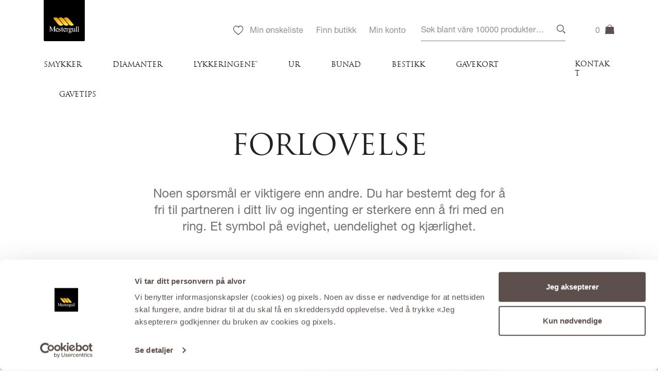

--- FILE ---
content_type: text/html; charset=UTF-8
request_url: https://mestergull.no/blog/forlovelse-2/
body_size: 41967
content:
<!doctype html>
<html lang="nb-NO" xmlns:og="http://opengraphprotocol.org/schema/" xmlns:fb="http://www.facebook.com/2008/fbml" class="no-js">
   <head>
      <meta charset="utf-8"/>
      <meta http-equiv="x-ua-compatible" content="ie=edge" />
<script type="text/javascript">
/* <![CDATA[ */
 var gform;gform||(document.addEventListener("gform_main_scripts_loaded",function(){gform.scriptsLoaded=!0}),window.addEventListener("DOMContentLoaded",function(){gform.domLoaded=!0}),gform={domLoaded:!1,scriptsLoaded:!1,initializeOnLoaded:function(o){gform.domLoaded&&gform.scriptsLoaded?o():!gform.domLoaded&&gform.scriptsLoaded?window.addEventListener("DOMContentLoaded",o):document.addEventListener("gform_main_scripts_loaded",o)},hooks:{action:{},filter:{}},addAction:function(o,n,r,t){gform.addHook("action",o,n,r,t)},addFilter:function(o,n,r,t){gform.addHook("filter",o,n,r,t)},doAction:function(o){gform.doHook("action",o,arguments)},applyFilters:function(o){return gform.doHook("filter",o,arguments)},removeAction:function(o,n){gform.removeHook("action",o,n)},removeFilter:function(o,n,r){gform.removeHook("filter",o,n,r)},addHook:function(o,n,r,t,i){null==gform.hooks[o][n]&&(gform.hooks[o][n]=[]);var e=gform.hooks[o][n];null==i&&(i=n+"_"+e.length),gform.hooks[o][n].push({tag:i,callable:r,priority:t=null==t?10:t})},doHook:function(n,o,r){var t;if(r=Array.prototype.slice.call(r,1),null!=gform.hooks[n][o]&&((o=gform.hooks[n][o]).sort(function(o,n){return o.priority-n.priority}),o.forEach(function(o){"function"!=typeof(t=o.callable)&&(t=window[t]),"action"==n?t.apply(null,r):r[0]=t.apply(null,r)})),"filter"==n)return r[0]},removeHook:function(o,n,t,i){var r;null!=gform.hooks[o][n]&&(r=(r=gform.hooks[o][n]).filter(function(o,n,r){return!!(null!=i&&i!=o.tag||null!=t&&t!=o.priority)}),gform.hooks[o][n]=r)}}); 
/* ]]> */
</script>

      <meta name="viewport" content="width=device-width, initial-scale=1, maximum-scale=1, user-scalable=0">
          <script data-cookieconsent="ignore">
        window.dataLayer = window.dataLayer || [];
        function gtag(){dataLayer.push(arguments);}
        gtag('consent', 'default', {
                'ad_personalization': 'denied',
                'ad_storage': "denied",
                'ad_user_data': 'denied',
                'analytics_storage': 'denied',
                'functionality_storage': 'denied',
                'personalization_storage': 'denied',
                'security_storage': 'granted',
                'wait_for_update': 7500
            });
        gtag('set', 'ads_data_redaction', true);
    </script>
          <!-- The above 3 meta tags *must* come first in the head; any other head content must come *after* these tags -->
      <!-- HTML5 shim and Respond.js for IE8 support of HTML5 elements and media queries -->
      <!--[if lt IE 9]>
          <script src="https://oss.maxcdn.com/html5shiv/3.7.2/html5shiv.min.js"></script>
          <script src="https://oss.maxcdn.com/respond/1.4.2/respond.min.js"></script>
      <![endif]-->  
<!--      <script type="text/javascript">
         (function () {
            var trial = document.createElement('script');
            trial.type = 'text/javascript';
            trial.async = true;
            trial.src = 'https://easy.myfonts.net/v2/js?sid=231034(font-family=Helvetica+Neue+Pro+UltraLight)&sid=231040(font-family=Helvetica+Neue+Pro+Roman)&sid=231043(font-family=Helvetica+Neue+Pro+Medium)&sid=231047(font-family=Helvetica+Neue+Pro+Bold)&key=SoEGVfkHu4';
            var head = document.getElementsByTagName("head")[0];
            head.appendChild(trial);
         })();
      </script>-->
      <script>
         (function (d) {
            var config = {
               kitId: 'apl4iof',
               scriptTimeout: 3000,
               async: true
            },
                    h = d.documentElement, t = setTimeout(function () {
                       h.className = h.className.replace(/\bwf-loading\b/g, "") + " wf-inactive";
                    }, config.scriptTimeout), tk = d.createElement("script"), f = false, s = d.getElementsByTagName("script")[0], a;
            h.className += " wf-loading";
            tk.src = 'https://use.typekit.net/' + config.kitId + '.js';
            tk.async = true;
            tk.onload = tk.onreadystatechange = function () {
               a = this.readyState;
               if (f || a && a != "complete" && a != "loaded")
                  return;
               f = true;
               clearTimeout(t);
               try {
                  Typekit.load(config)
               } catch (e) {
               }
            };
            s.parentNode.insertBefore(tk, s)
         })(document);
      </script>
      		  
	  

  <!-- Hotjar Tracking Code for https://mestergull.no/ -->
<script>
    (function(h,o,t,j,a,r){
        h.hj=h.hj||function(){(h.hj.q=h.hj.q||[]).push(arguments)};
        h._hjSettings={hjid:1269876,hjsv:6};
        a=o.getElementsByTagName('head')[0];
        r=o.createElement('script');r.async=1;
        r.src=t+h._hjSettings.hjid+j+h._hjSettings.hjsv;
        a.appendChild(r);
    })(window,document,'https://static.hotjar.com/c/hotjar-','.js?sv=');
</script>		  
		  
<meta name='robots' content='index, follow, max-image-preview:large, max-snippet:-1, max-video-preview:-1' />

	<!-- This site is optimized with the Yoast SEO plugin v23.5 - https://yoast.com/wordpress/plugins/seo/ -->
	<title>Forlovelse | Noen spørsmål er viktigere enn andre ♡ | Mestergull.no</title>
	<meta name="description" content="Forlovelse: Du har bestemt deg for å fri til partneren i ditt liv, og ingenting er sterkere enn å fri med en ring. Noen spørsmål er viktigere enn andre ♡" />
	<link rel="canonical" href="https://mestergull.no/blog/forlovelse-2/" />
	<meta property="og:locale" content="nb_NO" />
	<meta property="og:type" content="article" />
	<meta property="og:title" content="Forlovelse | Noen spørsmål er viktigere enn andre ♡ | Mestergull.no" />
	<meta property="og:description" content="Forlovelse: Du har bestemt deg for å fri til partneren i ditt liv, og ingenting er sterkere enn å fri med en ring. Noen spørsmål er viktigere enn andre ♡" />
	<meta property="og:url" content="https://mestergull.no/blog/forlovelse-2/" />
	<meta property="og:site_name" content="Mestergull.no" />
	<meta property="article:published_time" content="2020-10-16T07:39:24+00:00" />
	<meta property="article:modified_time" content="2024-12-09T09:56:26+00:00" />
	<meta property="og:image" content="https://mestergull.no/wp-content/uploads/2020/10/Fremhevet_forlovelsesringer.jpg" />
	<meta property="og:image:width" content="1920" />
	<meta property="og:image:height" content="1200" />
	<meta property="og:image:type" content="image/jpeg" />
	<meta name="author" content="Ida Wangen Perez" />
	<meta name="twitter:card" content="summary_large_image" />
	<script type="application/ld+json" class="yoast-schema-graph">{"@context":"https://schema.org","@graph":[{"@type":"Article","@id":"https://mestergull.no/blog/forlovelse-2/#article","isPartOf":{"@id":"https://mestergull.no/blog/forlovelse-2/"},"author":{"name":"Ida Wangen Perez","@id":"https://mestergull.no/#/schema/person/afccfa69de3566e818a9d717898dcbc5"},"headline":"FORLOVELSE","datePublished":"2020-10-16T07:39:24+00:00","dateModified":"2024-12-09T09:56:26+00:00","mainEntityOfPage":{"@id":"https://mestergull.no/blog/forlovelse-2/"},"wordCount":1,"commentCount":0,"publisher":{"@id":"https://mestergull.no/#organization"},"image":{"@id":"https://mestergull.no/blog/forlovelse-2/#primaryimage"},"thumbnailUrl":"https://mestergull.no/wp-content/uploads/2020/10/Fremhevet_forlovelsesringer.jpg","keywords":["diamantringer","forlovelse","forlovelsesringer","fri","frieri","giftemål","gifteringer","lykkeringer","ringer"],"articleSection":["Inspirasjon"],"inLanguage":"nb-NO","potentialAction":[{"@type":"CommentAction","name":"Comment","target":["https://mestergull.no/blog/forlovelse-2/#respond"]}]},{"@type":"WebPage","@id":"https://mestergull.no/blog/forlovelse-2/","url":"https://mestergull.no/blog/forlovelse-2/","name":"Forlovelse | Noen spørsmål er viktigere enn andre ♡ | Mestergull.no","isPartOf":{"@id":"https://mestergull.no/#website"},"primaryImageOfPage":{"@id":"https://mestergull.no/blog/forlovelse-2/#primaryimage"},"image":{"@id":"https://mestergull.no/blog/forlovelse-2/#primaryimage"},"thumbnailUrl":"https://mestergull.no/wp-content/uploads/2020/10/Fremhevet_forlovelsesringer.jpg","datePublished":"2020-10-16T07:39:24+00:00","dateModified":"2024-12-09T09:56:26+00:00","description":"Forlovelse: Du har bestemt deg for å fri til partneren i ditt liv, og ingenting er sterkere enn å fri med en ring. Noen spørsmål er viktigere enn andre ♡","breadcrumb":{"@id":"https://mestergull.no/blog/forlovelse-2/#breadcrumb"},"inLanguage":"nb-NO","potentialAction":[{"@type":"ReadAction","target":["https://mestergull.no/blog/forlovelse-2/"]}]},{"@type":"ImageObject","inLanguage":"nb-NO","@id":"https://mestergull.no/blog/forlovelse-2/#primaryimage","url":"https://mestergull.no/wp-content/uploads/2020/10/Fremhevet_forlovelsesringer.jpg","contentUrl":"https://mestergull.no/wp-content/uploads/2020/10/Fremhevet_forlovelsesringer.jpg","width":1920,"height":1200,"caption":"Ring i gult gull med diamanter"},{"@type":"BreadcrumbList","@id":"https://mestergull.no/blog/forlovelse-2/#breadcrumb","itemListElement":[{"@type":"ListItem","position":1,"name":"Hjem","item":"https://mestergull.no/"},{"@type":"ListItem","position":2,"name":"FORLOVELSE"}]},{"@type":"WebSite","@id":"https://mestergull.no/#website","url":"https://mestergull.no/","name":"Mestergull.no","description":"Faglighet og kvalitet til riktig pris","publisher":{"@id":"https://mestergull.no/#organization"},"potentialAction":[{"@type":"SearchAction","target":{"@type":"EntryPoint","urlTemplate":"https://mestergull.no/?s={search_term_string}"},"query-input":{"@type":"PropertyValueSpecification","valueRequired":true,"valueName":"search_term_string"}}],"inLanguage":"nb-NO"},{"@type":"Organization","@id":"https://mestergull.no/#organization","name":"Mestergull.no","url":"https://mestergull.no/","logo":{"@type":"ImageObject","inLanguage":"nb-NO","@id":"https://mestergull.no/#/schema/logo/image/","url":"https://mestergull.no/wp-content/uploads/2018/08/logo-fav.png","contentUrl":"https://mestergull.no/wp-content/uploads/2018/08/logo-fav.png","width":80,"height":80,"caption":"Mestergull.no"},"image":{"@id":"https://mestergull.no/#/schema/logo/image/"}},{"@type":"Person","@id":"https://mestergull.no/#/schema/person/afccfa69de3566e818a9d717898dcbc5","name":"Ida Wangen Perez"}]}</script>
	<!-- / Yoast SEO plugin. -->


<link rel='dns-prefetch' href='//maps.googleapis.com' />
<link rel='dns-prefetch' href='//checkout.vipps.no' />
<link rel='dns-prefetch' href='//ajax.googleapis.com' />
<link rel='dns-prefetch' href='//use.fontawesome.com' />
<link rel="alternate" type="application/rss+xml" title="Mestergull.no &raquo; FORLOVELSE kommentarstrøm" href="https://mestergull.no/blog/forlovelse-2/feed/" />
<script type="text/javascript">
/* <![CDATA[ */
window._wpemojiSettings = {"baseUrl":"https:\/\/s.w.org\/images\/core\/emoji\/15.0.3\/72x72\/","ext":".png","svgUrl":"https:\/\/s.w.org\/images\/core\/emoji\/15.0.3\/svg\/","svgExt":".svg","source":{"concatemoji":"https:\/\/mestergull.no\/wp-includes\/js\/wp-emoji-release.min.js?ver=6.6.2"}};
/*! This file is auto-generated */
!function(i,n){var o,s,e;function c(e){try{var t={supportTests:e,timestamp:(new Date).valueOf()};sessionStorage.setItem(o,JSON.stringify(t))}catch(e){}}function p(e,t,n){e.clearRect(0,0,e.canvas.width,e.canvas.height),e.fillText(t,0,0);var t=new Uint32Array(e.getImageData(0,0,e.canvas.width,e.canvas.height).data),r=(e.clearRect(0,0,e.canvas.width,e.canvas.height),e.fillText(n,0,0),new Uint32Array(e.getImageData(0,0,e.canvas.width,e.canvas.height).data));return t.every(function(e,t){return e===r[t]})}function u(e,t,n){switch(t){case"flag":return n(e,"\ud83c\udff3\ufe0f\u200d\u26a7\ufe0f","\ud83c\udff3\ufe0f\u200b\u26a7\ufe0f")?!1:!n(e,"\ud83c\uddfa\ud83c\uddf3","\ud83c\uddfa\u200b\ud83c\uddf3")&&!n(e,"\ud83c\udff4\udb40\udc67\udb40\udc62\udb40\udc65\udb40\udc6e\udb40\udc67\udb40\udc7f","\ud83c\udff4\u200b\udb40\udc67\u200b\udb40\udc62\u200b\udb40\udc65\u200b\udb40\udc6e\u200b\udb40\udc67\u200b\udb40\udc7f");case"emoji":return!n(e,"\ud83d\udc26\u200d\u2b1b","\ud83d\udc26\u200b\u2b1b")}return!1}function f(e,t,n){var r="undefined"!=typeof WorkerGlobalScope&&self instanceof WorkerGlobalScope?new OffscreenCanvas(300,150):i.createElement("canvas"),a=r.getContext("2d",{willReadFrequently:!0}),o=(a.textBaseline="top",a.font="600 32px Arial",{});return e.forEach(function(e){o[e]=t(a,e,n)}),o}function t(e){var t=i.createElement("script");t.src=e,t.defer=!0,i.head.appendChild(t)}"undefined"!=typeof Promise&&(o="wpEmojiSettingsSupports",s=["flag","emoji"],n.supports={everything:!0,everythingExceptFlag:!0},e=new Promise(function(e){i.addEventListener("DOMContentLoaded",e,{once:!0})}),new Promise(function(t){var n=function(){try{var e=JSON.parse(sessionStorage.getItem(o));if("object"==typeof e&&"number"==typeof e.timestamp&&(new Date).valueOf()<e.timestamp+604800&&"object"==typeof e.supportTests)return e.supportTests}catch(e){}return null}();if(!n){if("undefined"!=typeof Worker&&"undefined"!=typeof OffscreenCanvas&&"undefined"!=typeof URL&&URL.createObjectURL&&"undefined"!=typeof Blob)try{var e="postMessage("+f.toString()+"("+[JSON.stringify(s),u.toString(),p.toString()].join(",")+"));",r=new Blob([e],{type:"text/javascript"}),a=new Worker(URL.createObjectURL(r),{name:"wpTestEmojiSupports"});return void(a.onmessage=function(e){c(n=e.data),a.terminate(),t(n)})}catch(e){}c(n=f(s,u,p))}t(n)}).then(function(e){for(var t in e)n.supports[t]=e[t],n.supports.everything=n.supports.everything&&n.supports[t],"flag"!==t&&(n.supports.everythingExceptFlag=n.supports.everythingExceptFlag&&n.supports[t]);n.supports.everythingExceptFlag=n.supports.everythingExceptFlag&&!n.supports.flag,n.DOMReady=!1,n.readyCallback=function(){n.DOMReady=!0}}).then(function(){return e}).then(function(){var e;n.supports.everything||(n.readyCallback(),(e=n.source||{}).concatemoji?t(e.concatemoji):e.wpemoji&&e.twemoji&&(t(e.twemoji),t(e.wpemoji)))}))}((window,document),window._wpemojiSettings);
/* ]]> */
</script>
<link rel='stylesheet' id='jquery-style-css' href="/acd-cgi/3pp/https/ajax.googleapis.com/ajax/libs/jqueryui/1.8.2/themes/smoothness/jquery-ui.css?ver=6.6.2" type='text/css' media='all' />
<style id='wp-emoji-styles-inline-css' type='text/css'>

	img.wp-smiley, img.emoji {
		display: inline !important;
		border: none !important;
		box-shadow: none !important;
		height: 1em !important;
		width: 1em !important;
		margin: 0 0.07em !important;
		vertical-align: -0.1em !important;
		background: none !important;
		padding: 0 !important;
	}
</style>
<link rel='stylesheet' id='wp-block-library-css' href='https://mestergull.no/wp-includes/css/dist/block-library/style.min.css?ver=6.6.2' type='text/css' media='all' />
<style id='classic-theme-styles-inline-css' type='text/css'>
/*! This file is auto-generated */
.wp-block-button__link{color:#fff;background-color:#32373c;border-radius:9999px;box-shadow:none;text-decoration:none;padding:calc(.667em + 2px) calc(1.333em + 2px);font-size:1.125em}.wp-block-file__button{background:#32373c;color:#fff;text-decoration:none}
</style>
<style id='global-styles-inline-css' type='text/css'>
:root{--wp--preset--aspect-ratio--square: 1;--wp--preset--aspect-ratio--4-3: 4/3;--wp--preset--aspect-ratio--3-4: 3/4;--wp--preset--aspect-ratio--3-2: 3/2;--wp--preset--aspect-ratio--2-3: 2/3;--wp--preset--aspect-ratio--16-9: 16/9;--wp--preset--aspect-ratio--9-16: 9/16;--wp--preset--color--black: #000000;--wp--preset--color--cyan-bluish-gray: #abb8c3;--wp--preset--color--white: #ffffff;--wp--preset--color--pale-pink: #f78da7;--wp--preset--color--vivid-red: #cf2e2e;--wp--preset--color--luminous-vivid-orange: #ff6900;--wp--preset--color--luminous-vivid-amber: #fcb900;--wp--preset--color--light-green-cyan: #7bdcb5;--wp--preset--color--vivid-green-cyan: #00d084;--wp--preset--color--pale-cyan-blue: #8ed1fc;--wp--preset--color--vivid-cyan-blue: #0693e3;--wp--preset--color--vivid-purple: #9b51e0;--wp--preset--gradient--vivid-cyan-blue-to-vivid-purple: linear-gradient(135deg,rgba(6,147,227,1) 0%,rgb(155,81,224) 100%);--wp--preset--gradient--light-green-cyan-to-vivid-green-cyan: linear-gradient(135deg,rgb(122,220,180) 0%,rgb(0,208,130) 100%);--wp--preset--gradient--luminous-vivid-amber-to-luminous-vivid-orange: linear-gradient(135deg,rgba(252,185,0,1) 0%,rgba(255,105,0,1) 100%);--wp--preset--gradient--luminous-vivid-orange-to-vivid-red: linear-gradient(135deg,rgba(255,105,0,1) 0%,rgb(207,46,46) 100%);--wp--preset--gradient--very-light-gray-to-cyan-bluish-gray: linear-gradient(135deg,rgb(238,238,238) 0%,rgb(169,184,195) 100%);--wp--preset--gradient--cool-to-warm-spectrum: linear-gradient(135deg,rgb(74,234,220) 0%,rgb(151,120,209) 20%,rgb(207,42,186) 40%,rgb(238,44,130) 60%,rgb(251,105,98) 80%,rgb(254,248,76) 100%);--wp--preset--gradient--blush-light-purple: linear-gradient(135deg,rgb(255,206,236) 0%,rgb(152,150,240) 100%);--wp--preset--gradient--blush-bordeaux: linear-gradient(135deg,rgb(254,205,165) 0%,rgb(254,45,45) 50%,rgb(107,0,62) 100%);--wp--preset--gradient--luminous-dusk: linear-gradient(135deg,rgb(255,203,112) 0%,rgb(199,81,192) 50%,rgb(65,88,208) 100%);--wp--preset--gradient--pale-ocean: linear-gradient(135deg,rgb(255,245,203) 0%,rgb(182,227,212) 50%,rgb(51,167,181) 100%);--wp--preset--gradient--electric-grass: linear-gradient(135deg,rgb(202,248,128) 0%,rgb(113,206,126) 100%);--wp--preset--gradient--midnight: linear-gradient(135deg,rgb(2,3,129) 0%,rgb(40,116,252) 100%);--wp--preset--font-size--small: 13px;--wp--preset--font-size--medium: 20px;--wp--preset--font-size--large: 36px;--wp--preset--font-size--x-large: 42px;--wp--preset--font-family--inter: "Inter", sans-serif;--wp--preset--font-family--cardo: Cardo;--wp--preset--spacing--20: 0.44rem;--wp--preset--spacing--30: 0.67rem;--wp--preset--spacing--40: 1rem;--wp--preset--spacing--50: 1.5rem;--wp--preset--spacing--60: 2.25rem;--wp--preset--spacing--70: 3.38rem;--wp--preset--spacing--80: 5.06rem;--wp--preset--shadow--natural: 6px 6px 9px rgba(0, 0, 0, 0.2);--wp--preset--shadow--deep: 12px 12px 50px rgba(0, 0, 0, 0.4);--wp--preset--shadow--sharp: 6px 6px 0px rgba(0, 0, 0, 0.2);--wp--preset--shadow--outlined: 6px 6px 0px -3px rgba(255, 255, 255, 1), 6px 6px rgba(0, 0, 0, 1);--wp--preset--shadow--crisp: 6px 6px 0px rgba(0, 0, 0, 1);}:where(.is-layout-flex){gap: 0.5em;}:where(.is-layout-grid){gap: 0.5em;}body .is-layout-flex{display: flex;}.is-layout-flex{flex-wrap: wrap;align-items: center;}.is-layout-flex > :is(*, div){margin: 0;}body .is-layout-grid{display: grid;}.is-layout-grid > :is(*, div){margin: 0;}:where(.wp-block-columns.is-layout-flex){gap: 2em;}:where(.wp-block-columns.is-layout-grid){gap: 2em;}:where(.wp-block-post-template.is-layout-flex){gap: 1.25em;}:where(.wp-block-post-template.is-layout-grid){gap: 1.25em;}.has-black-color{color: var(--wp--preset--color--black) !important;}.has-cyan-bluish-gray-color{color: var(--wp--preset--color--cyan-bluish-gray) !important;}.has-white-color{color: var(--wp--preset--color--white) !important;}.has-pale-pink-color{color: var(--wp--preset--color--pale-pink) !important;}.has-vivid-red-color{color: var(--wp--preset--color--vivid-red) !important;}.has-luminous-vivid-orange-color{color: var(--wp--preset--color--luminous-vivid-orange) !important;}.has-luminous-vivid-amber-color{color: var(--wp--preset--color--luminous-vivid-amber) !important;}.has-light-green-cyan-color{color: var(--wp--preset--color--light-green-cyan) !important;}.has-vivid-green-cyan-color{color: var(--wp--preset--color--vivid-green-cyan) !important;}.has-pale-cyan-blue-color{color: var(--wp--preset--color--pale-cyan-blue) !important;}.has-vivid-cyan-blue-color{color: var(--wp--preset--color--vivid-cyan-blue) !important;}.has-vivid-purple-color{color: var(--wp--preset--color--vivid-purple) !important;}.has-black-background-color{background-color: var(--wp--preset--color--black) !important;}.has-cyan-bluish-gray-background-color{background-color: var(--wp--preset--color--cyan-bluish-gray) !important;}.has-white-background-color{background-color: var(--wp--preset--color--white) !important;}.has-pale-pink-background-color{background-color: var(--wp--preset--color--pale-pink) !important;}.has-vivid-red-background-color{background-color: var(--wp--preset--color--vivid-red) !important;}.has-luminous-vivid-orange-background-color{background-color: var(--wp--preset--color--luminous-vivid-orange) !important;}.has-luminous-vivid-amber-background-color{background-color: var(--wp--preset--color--luminous-vivid-amber) !important;}.has-light-green-cyan-background-color{background-color: var(--wp--preset--color--light-green-cyan) !important;}.has-vivid-green-cyan-background-color{background-color: var(--wp--preset--color--vivid-green-cyan) !important;}.has-pale-cyan-blue-background-color{background-color: var(--wp--preset--color--pale-cyan-blue) !important;}.has-vivid-cyan-blue-background-color{background-color: var(--wp--preset--color--vivid-cyan-blue) !important;}.has-vivid-purple-background-color{background-color: var(--wp--preset--color--vivid-purple) !important;}.has-black-border-color{border-color: var(--wp--preset--color--black) !important;}.has-cyan-bluish-gray-border-color{border-color: var(--wp--preset--color--cyan-bluish-gray) !important;}.has-white-border-color{border-color: var(--wp--preset--color--white) !important;}.has-pale-pink-border-color{border-color: var(--wp--preset--color--pale-pink) !important;}.has-vivid-red-border-color{border-color: var(--wp--preset--color--vivid-red) !important;}.has-luminous-vivid-orange-border-color{border-color: var(--wp--preset--color--luminous-vivid-orange) !important;}.has-luminous-vivid-amber-border-color{border-color: var(--wp--preset--color--luminous-vivid-amber) !important;}.has-light-green-cyan-border-color{border-color: var(--wp--preset--color--light-green-cyan) !important;}.has-vivid-green-cyan-border-color{border-color: var(--wp--preset--color--vivid-green-cyan) !important;}.has-pale-cyan-blue-border-color{border-color: var(--wp--preset--color--pale-cyan-blue) !important;}.has-vivid-cyan-blue-border-color{border-color: var(--wp--preset--color--vivid-cyan-blue) !important;}.has-vivid-purple-border-color{border-color: var(--wp--preset--color--vivid-purple) !important;}.has-vivid-cyan-blue-to-vivid-purple-gradient-background{background: var(--wp--preset--gradient--vivid-cyan-blue-to-vivid-purple) !important;}.has-light-green-cyan-to-vivid-green-cyan-gradient-background{background: var(--wp--preset--gradient--light-green-cyan-to-vivid-green-cyan) !important;}.has-luminous-vivid-amber-to-luminous-vivid-orange-gradient-background{background: var(--wp--preset--gradient--luminous-vivid-amber-to-luminous-vivid-orange) !important;}.has-luminous-vivid-orange-to-vivid-red-gradient-background{background: var(--wp--preset--gradient--luminous-vivid-orange-to-vivid-red) !important;}.has-very-light-gray-to-cyan-bluish-gray-gradient-background{background: var(--wp--preset--gradient--very-light-gray-to-cyan-bluish-gray) !important;}.has-cool-to-warm-spectrum-gradient-background{background: var(--wp--preset--gradient--cool-to-warm-spectrum) !important;}.has-blush-light-purple-gradient-background{background: var(--wp--preset--gradient--blush-light-purple) !important;}.has-blush-bordeaux-gradient-background{background: var(--wp--preset--gradient--blush-bordeaux) !important;}.has-luminous-dusk-gradient-background{background: var(--wp--preset--gradient--luminous-dusk) !important;}.has-pale-ocean-gradient-background{background: var(--wp--preset--gradient--pale-ocean) !important;}.has-electric-grass-gradient-background{background: var(--wp--preset--gradient--electric-grass) !important;}.has-midnight-gradient-background{background: var(--wp--preset--gradient--midnight) !important;}.has-small-font-size{font-size: var(--wp--preset--font-size--small) !important;}.has-medium-font-size{font-size: var(--wp--preset--font-size--medium) !important;}.has-large-font-size{font-size: var(--wp--preset--font-size--large) !important;}.has-x-large-font-size{font-size: var(--wp--preset--font-size--x-large) !important;}
:where(.wp-block-post-template.is-layout-flex){gap: 1.25em;}:where(.wp-block-post-template.is-layout-grid){gap: 1.25em;}
:where(.wp-block-columns.is-layout-flex){gap: 2em;}:where(.wp-block-columns.is-layout-grid){gap: 2em;}
:root :where(.wp-block-pullquote){font-size: 1.5em;line-height: 1.6;}
</style>
<link rel='stylesheet' id='woocommerce-wishlists-css' href='https://mestergull.no/wp-content/plugins/woocommerce-wishlists/assets/css/woocommerce-wishlists.min.css?ver=2.3.1' type='text/css' media='all' />
<link rel='stylesheet' id='woocommerce-layout-css' href='https://mestergull.no/wp-content/plugins/woocommerce/assets/css/woocommerce-layout.css?ver=9.3.3' type='text/css' media='all' />
<link rel='stylesheet' id='woocommerce-smallscreen-css' href='https://mestergull.no/wp-content/plugins/woocommerce/assets/css/woocommerce-smallscreen.css?ver=9.3.3' type='text/css' media='only screen and (max-width: 768px)' />
<link rel='stylesheet' id='woocommerce-general-css' href='https://mestergull.no/wp-content/plugins/woocommerce/assets/css/woocommerce.css?ver=9.3.3' type='text/css' media='all' />
<style id='woocommerce-inline-inline-css' type='text/css'>
.woocommerce form .form-row .required { visibility: visible; }
</style>
<link rel='stylesheet' id='font-awesome-css' href="/acd-cgi/3pp/https/use.fontawesome.com/releases/v5.0.10/css/all.css?ver=6.6.2" type='text/css' media='all' />
<style id='font-awesome-inline-css' type='text/css'>
[data-font="FontAwesome"]:before {font-family: 'FontAwesome' !important;content: attr(data-icon) !important;speak: none !important;font-weight: normal !important;font-variant: normal !important;text-transform: none !important;line-height: 1 !important;font-style: normal !important;-webkit-font-smoothing: antialiased !important;-moz-osx-font-smoothing: grayscale !important;}
</style>
<link rel='stylesheet' id='app-style-css' href='https://mestergull.no/wp-content/themes/mestergull-theme/css/app.css?ver=1755606870' type='text/css' media='all' />
<link rel='stylesheet' id='vipps-gw-css' href='https://mestergull.no/wp-content/plugins/woo-vipps/payment/css/vipps.css?ver=1738587819' type='text/css' media='all' />
<link rel='stylesheet' id='algolia-autocomplete-css' href='https://mestergull.no/wp-content/plugins/search-by-algolia-instant-relevant-results/includes/../css/algolia-autocomplete.css?ver=2.11.2' type='text/css' media='screen' />
<script type="text/javascript" src="https://mestergull.no/wp-includes/js/jquery/jquery.min.js?ver=3.7.1" id="jquery-core-js"></script>
<script type="text/javascript" src="https://mestergull.no/wp-includes/js/jquery/jquery-migrate.min.js?ver=3.4.1" id="jquery-migrate-js"></script>
<script type="text/javascript" id="ewnalgoliaconversions_addon_script-js-extra">
/* <![CDATA[ */
var eac_addon_ajax = {"ajax_url":"https:\/\/mestergull.no\/wp-admin\/admin-ajax.php"};
/* ]]> */
</script>
<script type="text/javascript" src="https://mestergull.no/wp-content/plugins/ewn_algolia_conversions/js/plugin-scripts.js?ver=1624451960" id="ewnalgoliaconversions_addon_script-js"></script>
<script type="text/javascript" src="https://mestergull.no/wp-content/plugins/woocommerce/assets/js/jquery-blockui/jquery.blockUI.min.js?ver=2.7.0-wc.9.3.3" id="jquery-blockui-js" defer="defer" data-wp-strategy="defer"></script>
<script type="text/javascript" id="wc-add-to-cart-js-extra">
/* <![CDATA[ */
var wc_add_to_cart_params = {"ajax_url":"\/wp-admin\/admin-ajax.php","wc_ajax_url":"\/?wc-ajax=%%endpoint%%","i18n_view_cart":"Vis handlekurv","cart_url":"https:\/\/mestergull.no\/handlekurv\/","is_cart":"","cart_redirect_after_add":"yes"};
/* ]]> */
</script>
<script type="text/javascript" src="https://mestergull.no/wp-content/plugins/woocommerce/assets/js/frontend/add-to-cart.min.js?ver=9.3.3" id="wc-add-to-cart-js" defer="defer" data-wp-strategy="defer"></script>
<script type="text/javascript" src="https://mestergull.no/wp-content/plugins/woocommerce/assets/js/js-cookie/js.cookie.min.js?ver=2.1.4-wc.9.3.3" id="js-cookie-js" defer="defer" data-wp-strategy="defer"></script>
<script type="text/javascript" id="woocommerce-js-extra">
/* <![CDATA[ */
var woocommerce_params = {"ajax_url":"\/wp-admin\/admin-ajax.php","wc_ajax_url":"\/?wc-ajax=%%endpoint%%"};
/* ]]> */
</script>
<script type="text/javascript" src="https://mestergull.no/wp-content/plugins/woocommerce/assets/js/frontend/woocommerce.min.js?ver=9.3.3" id="woocommerce-js" defer="defer" data-wp-strategy="defer"></script>
<script type="text/javascript" src="/acd-cgi/3pp/https/maps.googleapis.com/maps/api/js?key=AIzaSyDRrwEwkedfjUczygvUDkNuCwiBAVvM0cA&amp;region=NO&amp;language=nb&amp;ver=6.6.2" id="google-api-js"></script>
<script type="text/javascript" src="https://checkout.vipps.no/on-site-messaging/v1/vipps-osm.js?ver=4.0.3" id="vipps-onsite-messageing-js"></script>
<script type="text/javascript" src="https://mestergull.no/wp-includes/js/underscore.min.js?ver=1.13.4" id="underscore-js"></script>
<script type="text/javascript" id="wp-util-js-extra">
/* <![CDATA[ */
var _wpUtilSettings = {"ajax":{"url":"\/wp-admin\/admin-ajax.php"}};
/* ]]> */
</script>
<script type="text/javascript" src="https://mestergull.no/wp-includes/js/wp-util.min.js?ver=6.6.2" id="wp-util-js"></script>
<script type="text/javascript" src="https://mestergull.no/wp-content/plugins/search-by-algolia-instant-relevant-results/includes/../js/algoliasearch/algoliasearch.jquery.min.js?ver=2.11.2" id="algolia-search-js"></script>
<script type="text/javascript" src="https://mestergull.no/wp-content/plugins/search-by-algolia-instant-relevant-results/includes/../js/autocomplete.js/autocomplete.min.js?ver=2.11.2" id="algolia-autocomplete-js"></script>
<script type="text/javascript" src="https://mestergull.no/wp-content/plugins/search-by-algolia-instant-relevant-results/includes/../js/autocomplete-noconflict.js?ver=2.11.2" id="algolia-autocomplete-noconflict-js"></script>
<link rel="https://api.w.org/" href="https://mestergull.no/wp-json/" /><link rel="alternate" title="JSON" type="application/json" href="https://mestergull.no/wp-json/wp/v2/posts/84392" /><link rel="EditURI" type="application/rsd+xml" title="RSD" href="https://mestergull.no/xmlrpc.php?rsd" />
<link rel='shortlink' href='https://mestergull.no/?p=84392' />
<link rel="alternate" title="oEmbed (JSON)" type="application/json+oembed" href="https://mestergull.no/wp-json/oembed/1.0/embed?url=https%3A%2F%2Fmestergull.no%2Fblog%2Fforlovelse-2%2F" />
<link rel="alternate" title="oEmbed (XML)" type="text/xml+oembed" href="https://mestergull.no/wp-json/oembed/1.0/embed?url=https%3A%2F%2Fmestergull.no%2Fblog%2Fforlovelse-2%2F&#038;format=xml" />
	<noscript><style>.woocommerce-product-gallery{ opacity: 1 !important; }</style></noscript>
	<script type="text/javascript">var algolia = {"debug":false,"application_id":"0TFSKGRHA2","search_api_key":"027868b55e8edc0eac055a600e7c3eeb","powered_by_enabled":false,"query":"","autocomplete":{"sources":[{"index_id":"posts_product","index_name":"wp_mg_posts_product","label":"Produkter","admin_name":"Produkter","position":0,"max_suggestions":10,"tmpl_suggestion":"autocomplete-post-suggestion","enabled":true},{"index_id":"posts_post","index_name":"wp_mg_posts_post","label":"Innlegg","admin_name":"Innlegg","position":10,"max_suggestions":5,"tmpl_suggestion":"autocomplete-post-suggestion","enabled":true}],"input_selector":"input[name='s']:not('.no-autocomplete')"},"indices":{"searchable_posts":{"name":"wp_mg_searchable_posts","id":"searchable_posts","enabled":true,"replicas":[]},"posts_post":{"name":"wp_mg_posts_post","id":"posts_post","enabled":true,"replicas":[]},"posts_product":{"name":"wp_mg_posts_product","id":"posts_product","enabled":true,"replicas":[]}}};</script>
<!-- Pinterest Tag -->
<script>
!function(e){if(!window.pintrk){window.pintrk = function () {
window.pintrk.queue.push(Array.prototype.slice.call(arguments))};var
  n=window.pintrk;n.queue=[],n.version="3.0";var
  t=document.createElement("script");t.async=!0,t.src=e;var
  r=document.getElementsByTagName("script")[0];
  r.parentNode.insertBefore(t,r)}}("https://s.pinimg.com/ct/core.js");
pintrk('load', '2613116612309', {em: '<user_email_address>'});
pintrk('page');
</script>
<noscript>
<img height="1" width="1" style="display:none;" alt=""
  src="https://ct.pinterest.com/v3/?event=init&tid=2613116612309&pd[em]=<hashed_email_address>&noscript=1" />
</noscript>
<!-- end Pinterest Tag -->
<style id='wp-fonts-local' type='text/css'>
@font-face{font-family:Inter;font-style:normal;font-weight:300 900;font-display:fallback;src:url('https://mestergull.no/wp-content/plugins/woocommerce/assets/fonts/Inter-VariableFont_slnt,wght.woff2') format('woff2');font-stretch:normal;}
@font-face{font-family:Cardo;font-style:normal;font-weight:400;font-display:fallback;src:url('https://mestergull.no/wp-content/plugins/woocommerce/assets/fonts/cardo_normal_400.woff2') format('woff2');}
</style>
<link rel="icon" href="https://mestergull.no/wp-content/uploads/2024/12/cropped-mg-fav-32x32.png" sizes="32x32" />
<link rel="icon" href="https://mestergull.no/wp-content/uploads/2024/12/cropped-mg-fav-192x192.png" sizes="192x192" />
<link rel="apple-touch-icon" href="https://mestergull.no/wp-content/uploads/2024/12/cropped-mg-fav-180x180.png" />
<meta name="msapplication-TileImage" content="https://mestergull.no/wp-content/uploads/2024/12/cropped-mg-fav-270x270.png" />
<script type="text/html" id="tmpl-autocomplete-header">
  <div class="autocomplete-header">
	<div class="autocomplete-header-title">{{{ data.label }}}</div>
	<div class="clear"></div>
  </div>
</script>

<script type="text/html" id="tmpl-autocomplete-post-suggestion">
  <a class="suggestion-link" href="{{ data.permalink }}" title="{{ data.post_title }}">
	<# if ( data.images.thumbnail ) { #>
	  <img class="suggestion-post-thumbnail" src="{{ data.images.thumbnail.url }}" alt="{{ data.post_title }}">
	  <# } #>
		<div class="suggestion-post-attributes">
		  <span class="suggestion-post-title">{{{ data._highlightResult.post_title.value }}}</span>
		  <# if ( data._snippetResult['content'] ) { #>
			<span class="suggestion-post-content">{{{ data._snippetResult['content'].value }}}</span>
			<# } #>
		</div>
  </a>
</script>

<script type="text/html" id="tmpl-autocomplete-term-suggestion">
  <a class="suggestion-link" href="{{ data.permalink }}" title="{{ data.name }}">
	<svg viewBox="0 0 21 21" width="21" height="21">
	  <svg width="21" height="21" viewBox="0 0 21 21">
		<path
			d="M4.662 8.72l-1.23 1.23c-.682.682-.68 1.792.004 2.477l5.135 5.135c.7.693 1.8.688 2.48.005l1.23-1.23 5.35-5.346c.31-.31.54-.92.51-1.36l-.32-4.29c-.09-1.09-1.05-2.06-2.15-2.14l-4.3-.33c-.43-.03-1.05.2-1.36.51l-.79.8-2.27 2.28-2.28 2.27zm9.826-.98c.69 0 1.25-.56 1.25-1.25s-.56-1.25-1.25-1.25-1.25.56-1.25 1.25.56 1.25 1.25 1.25z"
			fill-rule="evenodd"></path>
	  </svg>
	</svg>
	<span class="suggestion-post-title">{{{ data._highlightResult.name.value }}}</span>
  </a>
</script>

<script type="text/html" id="tmpl-autocomplete-user-suggestion">
  <a class="suggestion-link user-suggestion-link" href="{{ data.posts_url }}" title="{{ data.display_name }}">
	<# if ( data.avatar_url ) { #>
	  <img class="suggestion-user-thumbnail" src="{{ data.avatar_url }}" alt="{{ data.display_name }}">
	  <# } #>

		<span class="suggestion-post-title">{{{ data._highlightResult.display_name.value }}}</span>
  </a>
</script>

<script type="text/html" id="tmpl-autocomplete-footer">
  <div class="autocomplete-footer">
	<div class="autocomplete-footer-branding">
	  <a href="#" class="algolia-powered-by-link" title="Algolia">
		<svg width="130" viewBox="0 0 130 18" xmlns="http://www.w3.org/2000/svg">
		  <title>Search by Algolia</title>
		  <defs>
			<linearGradient x1="-36.868%" y1="134.936%" x2="129.432%" y2="-27.7%" id="a">
			  <stop stop-color="#00AEFF" offset="0%"/>
			  <stop stop-color="#3369E7" offset="100%"/>
			</linearGradient>
		  </defs>
		  <g fill="none" fill-rule="evenodd">
			<path
				d="M59.399.022h13.299a2.372 2.372 0 0 1 2.377 2.364V15.62a2.372 2.372 0 0 1-2.377 2.364H59.399a2.372 2.372 0 0 1-2.377-2.364V2.381A2.368 2.368 0 0 1 59.399.022z"
				fill="url(#a)"/>
			<path
				d="M66.257 4.56c-2.815 0-5.1 2.272-5.1 5.078 0 2.806 2.284 5.072 5.1 5.072 2.815 0 5.1-2.272 5.1-5.078 0-2.806-2.279-5.072-5.1-5.072zm0 8.652c-1.983 0-3.593-1.602-3.593-3.574 0-1.972 1.61-3.574 3.593-3.574 1.983 0 3.593 1.602 3.593 3.574a3.582 3.582 0 0 1-3.593 3.574zm0-6.418v2.664c0 .076.082.131.153.093l2.377-1.226c.055-.027.071-.093.044-.147a2.96 2.96 0 0 0-2.465-1.487c-.055 0-.11.044-.11.104l.001-.001zm-3.33-1.956l-.312-.311a.783.783 0 0 0-1.106 0l-.372.37a.773.773 0 0 0 0 1.101l.307.305c.049.049.121.038.164-.011.181-.245.378-.479.597-.697.225-.223.455-.42.707-.599.055-.033.06-.109.016-.158h-.001zm5.001-.806v-.616a.781.781 0 0 0-.783-.779h-1.824a.78.78 0 0 0-.783.779v.632c0 .071.066.12.137.104a5.736 5.736 0 0 1 1.588-.223c.52 0 1.035.071 1.534.207a.106.106 0 0 0 .131-.104z"
				fill="#FFF"/>
			<path
				d="M102.162 13.762c0 1.455-.372 2.517-1.123 3.193-.75.676-1.895 1.013-3.44 1.013-.564 0-1.736-.109-2.673-.316l.345-1.689c.783.163 1.819.207 2.361.207.86 0 1.473-.174 1.84-.523.367-.349.548-.866.548-1.553v-.349a6.374 6.374 0 0 1-.838.316 4.151 4.151 0 0 1-1.194.158 4.515 4.515 0 0 1-1.616-.278 3.385 3.385 0 0 1-1.254-.817 3.744 3.744 0 0 1-.811-1.351c-.192-.539-.29-1.504-.29-2.212 0-.665.104-1.498.307-2.054a3.925 3.925 0 0 1 .904-1.433 4.124 4.124 0 0 1 1.441-.926 5.31 5.31 0 0 1 1.945-.365c.696 0 1.337.087 1.961.191a15.86 15.86 0 0 1 1.588.332v8.456h-.001zm-5.954-4.206c0 .893.197 1.885.592 2.299.394.414.904.621 1.528.621.34 0 .663-.049.964-.142a2.75 2.75 0 0 0 .734-.332v-5.29a8.531 8.531 0 0 0-1.413-.18c-.778-.022-1.369.294-1.786.801-.411.507-.619 1.395-.619 2.223zm16.12 0c0 .719-.104 1.264-.318 1.858a4.389 4.389 0 0 1-.904 1.52c-.389.42-.854.746-1.402.975-.548.229-1.391.36-1.813.36-.422-.005-1.26-.125-1.802-.36a4.088 4.088 0 0 1-1.397-.975 4.486 4.486 0 0 1-.909-1.52 5.037 5.037 0 0 1-.329-1.858c0-.719.099-1.411.318-1.999.219-.588.526-1.09.92-1.509.394-.42.865-.741 1.402-.97a4.547 4.547 0 0 1 1.786-.338 4.69 4.69 0 0 1 1.791.338c.548.229 1.019.55 1.402.97.389.42.69.921.909 1.509.23.588.345 1.28.345 1.999h.001zm-2.191.005c0-.921-.203-1.689-.597-2.223-.394-.539-.948-.806-1.654-.806-.707 0-1.26.267-1.654.806-.394.539-.586 1.302-.586 2.223 0 .932.197 1.558.592 2.098.394.545.948.812 1.654.812.707 0 1.26-.272 1.654-.812.394-.545.592-1.166.592-2.098h-.001zm6.962 4.707c-3.511.016-3.511-2.822-3.511-3.274L113.583.926l2.142-.338v10.003c0 .256 0 1.88 1.375 1.885v1.792h-.001zm3.774 0h-2.153V5.072l2.153-.338v9.534zm-1.079-10.542c.718 0 1.304-.578 1.304-1.291 0-.714-.581-1.291-1.304-1.291-.723 0-1.304.578-1.304 1.291 0 .714.586 1.291 1.304 1.291zm6.431 1.013c.707 0 1.304.087 1.786.262.482.174.871.42 1.156.73.285.311.488.735.608 1.182.126.447.186.937.186 1.476v5.481a25.24 25.24 0 0 1-1.495.251c-.668.098-1.419.147-2.251.147a6.829 6.829 0 0 1-1.517-.158 3.213 3.213 0 0 1-1.178-.507 2.455 2.455 0 0 1-.761-.904c-.181-.37-.274-.893-.274-1.438 0-.523.104-.855.307-1.215.208-.36.487-.654.838-.883a3.609 3.609 0 0 1 1.227-.49 7.073 7.073 0 0 1 2.202-.103c.263.027.537.076.833.147v-.349c0-.245-.027-.479-.088-.697a1.486 1.486 0 0 0-.307-.583c-.148-.169-.34-.3-.581-.392a2.536 2.536 0 0 0-.915-.163c-.493 0-.942.06-1.353.131-.411.071-.75.153-1.008.245l-.257-1.749c.268-.093.668-.185 1.183-.278a9.335 9.335 0 0 1 1.66-.142l-.001-.001zm.181 7.731c.657 0 1.145-.038 1.484-.104v-2.168a5.097 5.097 0 0 0-1.978-.104c-.241.033-.46.098-.652.191a1.167 1.167 0 0 0-.466.392c-.121.169-.175.267-.175.523 0 .501.175.79.493.981.323.196.75.289 1.293.289h.001zM84.109 4.794c.707 0 1.304.087 1.786.262.482.174.871.42 1.156.73.29.316.487.735.608 1.182.126.447.186.937.186 1.476v5.481a25.24 25.24 0 0 1-1.495.251c-.668.098-1.419.147-2.251.147a6.829 6.829 0 0 1-1.517-.158 3.213 3.213 0 0 1-1.178-.507 2.455 2.455 0 0 1-.761-.904c-.181-.37-.274-.893-.274-1.438 0-.523.104-.855.307-1.215.208-.36.487-.654.838-.883a3.609 3.609 0 0 1 1.227-.49 7.073 7.073 0 0 1 2.202-.103c.257.027.537.076.833.147v-.349c0-.245-.027-.479-.088-.697a1.486 1.486 0 0 0-.307-.583c-.148-.169-.34-.3-.581-.392a2.536 2.536 0 0 0-.915-.163c-.493 0-.942.06-1.353.131-.411.071-.75.153-1.008.245l-.257-1.749c.268-.093.668-.185 1.183-.278a8.89 8.89 0 0 1 1.66-.142l-.001-.001zm.186 7.736c.657 0 1.145-.038 1.484-.104v-2.168a5.097 5.097 0 0 0-1.978-.104c-.241.033-.46.098-.652.191a1.167 1.167 0 0 0-.466.392c-.121.169-.175.267-.175.523 0 .501.175.79.493.981.318.191.75.289 1.293.289h.001zm8.682 1.738c-3.511.016-3.511-2.822-3.511-3.274L89.461.926l2.142-.338v10.003c0 .256 0 1.88 1.375 1.885v1.792h-.001z"
				fill="#182359"/>
			<path
				d="M5.027 11.025c0 .698-.252 1.246-.757 1.644-.505.397-1.201.596-2.089.596-.888 0-1.615-.138-2.181-.414v-1.214c.358.168.739.301 1.141.397.403.097.778.145 1.125.145.508 0 .884-.097 1.125-.29a.945.945 0 0 0 .363-.779.978.978 0 0 0-.333-.747c-.222-.204-.68-.446-1.375-.725-.716-.29-1.221-.621-1.515-.994-.294-.372-.44-.82-.44-1.343 0-.655.233-1.171.698-1.547.466-.376 1.09-.564 1.875-.564.752 0 1.5.165 2.245.494l-.408 1.047c-.698-.294-1.321-.44-1.869-.44-.415 0-.73.09-.945.271a.89.89 0 0 0-.322.717c0 .204.043.379.129.524.086.145.227.282.424.411.197.129.551.299 1.063.51.577.24.999.464 1.268.671.269.208.466.442.591.704.125.261.188.569.188.924l-.001.002zm3.98 2.24c-.924 0-1.646-.269-2.167-.808-.521-.539-.782-1.281-.782-2.226 0-.97.242-1.733.725-2.288.483-.555 1.148-.833 1.993-.833.784 0 1.404.238 1.858.714.455.476.682 1.132.682 1.966v.682H7.357c.018.577.174 1.02.467 1.329.294.31.707.465 1.241.465.351 0 .678-.033.98-.099a5.1 5.1 0 0 0 .975-.33v1.026a3.865 3.865 0 0 1-.935.312 5.723 5.723 0 0 1-1.08.091l.002-.001zm-.231-5.199c-.401 0-.722.127-.964.381s-.386.625-.432 1.112h2.696c-.007-.491-.125-.862-.354-1.115-.229-.252-.544-.379-.945-.379l-.001.001zm7.692 5.092l-.252-.827h-.043c-.286.362-.575.608-.865.739-.29.131-.662.196-1.117.196-.584 0-1.039-.158-1.367-.473-.328-.315-.491-.761-.491-1.337 0-.612.227-1.074.682-1.386.455-.312 1.148-.482 2.079-.51l1.026-.032v-.317c0-.38-.089-.663-.266-.851-.177-.188-.452-.282-.824-.282-.304 0-.596.045-.876.134a6.68 6.68 0 0 0-.806.317l-.408-.902a4.414 4.414 0 0 1 1.058-.384 4.856 4.856 0 0 1 1.085-.132c.756 0 1.326.165 1.711.494.385.329.577.847.577 1.552v4.002h-.902l-.001-.001zm-1.88-.859c.458 0 .826-.128 1.104-.384.278-.256.416-.615.416-1.077v-.516l-.763.032c-.594.021-1.027.121-1.297.298s-.406.448-.406.814c0 .265.079.47.236.615.158.145.394.218.709.218h.001zm7.557-5.189c.254 0 .464.018.628.054l-.124 1.176a2.383 2.383 0 0 0-.559-.064c-.505 0-.914.165-1.227.494-.313.329-.47.757-.47 1.284v3.105h-1.262V7.218h.988l.167 1.047h.064c.197-.354.454-.636.771-.843a1.83 1.83 0 0 1 1.023-.312h.001zm4.125 6.155c-.899 0-1.582-.262-2.049-.787-.467-.525-.701-1.277-.701-2.259 0-.999.244-1.767.733-2.304.489-.537 1.195-.806 2.119-.806.627 0 1.191.116 1.692.349l-.381 1.015c-.534-.208-.974-.312-1.321-.312-1.028 0-1.542.682-1.542 2.046 0 .666.128 1.166.384 1.501.256.335.631.502 1.125.502a3.23 3.23 0 0 0 1.595-.419v1.101a2.53 2.53 0 0 1-.722.285 4.356 4.356 0 0 1-.932.086v.002zm8.277-.107h-1.268V9.506c0-.458-.092-.8-.277-1.026-.184-.226-.477-.338-.878-.338-.53 0-.919.158-1.168.475-.249.317-.373.848-.373 1.593v2.949h-1.262V4.801h1.262v2.122c0 .34-.021.704-.064 1.09h.081a1.76 1.76 0 0 1 .717-.666c.306-.158.663-.236 1.072-.236 1.439 0 2.159.725 2.159 2.175v3.873l-.001-.001zm7.649-6.048c.741 0 1.319.269 1.732.806.414.537.62 1.291.62 2.261 0 .974-.209 1.732-.628 2.275-.419.542-1.001.814-1.746.814-.752 0-1.336-.27-1.751-.811h-.086l-.231.704h-.945V4.801h1.262v1.987l-.021.655-.032.553h.054c.401-.591.992-.886 1.772-.886zm-.328 1.031c-.508 0-.875.149-1.098.448-.224.299-.339.799-.346 1.501v.086c0 .723.115 1.247.344 1.571.229.324.603.486 1.123.486.448 0 .787-.177 1.018-.532.231-.354.346-.867.346-1.536 0-1.35-.462-2.025-1.386-2.025l-.001.001zm3.244-.924h1.375l1.209 3.368c.183.48.304.931.365 1.354h.043c.032-.197.091-.436.177-.717.086-.281.541-1.616 1.364-4.004h1.364l-2.541 6.73c-.462 1.235-1.232 1.853-2.31 1.853-.279 0-.551-.03-.816-.091v-.999c.19.043.406.064.65.064.609 0 1.037-.353 1.284-1.058l.22-.559-2.385-5.941h.001z"
				fill="#1D3657"/>
		  </g>
		</svg>
	  </a>
	</div>
  </div>
</script>

<script type="text/html" id="tmpl-autocomplete-empty">
  <div class="autocomplete-empty">
	  Ingen resultater matchet søket ditt 	<span class="empty-query">"{{ data.query }}"</span>
  </div>
</script>

<script type="text/javascript">
  jQuery(function () {
	/* init Algolia client */
	var client = algoliasearch(algolia.application_id, algolia.search_api_key);

	/* setup default sources */
	var sources = [];
	jQuery.each(algolia.autocomplete.sources, function (i, config) {
	  var suggestion_template = wp.template(config['tmpl_suggestion']);
	  sources.push({
		source: algoliaAutocomplete.sources.hits(client.initIndex(config['index_name']), {
		  hitsPerPage: config['max_suggestions'],
		  attributesToSnippet: [
			'content:10'
		  ],
		  highlightPreTag: '__ais-highlight__',
		  highlightPostTag: '__/ais-highlight__'
		}),
		templates: {
		  header: function () {
			return wp.template('autocomplete-header')({
			  label: _.escape(config['label'])
			});
		  },
		  suggestion: function (hit) {
      if(hit.escaped === true) {
        return suggestion_template(hit);
      }
      hit.escaped = true;

			for (var key in hit._highlightResult) {
			  /* We do not deal with arrays. */
			  if (typeof hit._highlightResult[key].value !== 'string') {
				continue;
			  }
			  hit._highlightResult[key].value = _.escape(hit._highlightResult[key].value);
			  hit._highlightResult[key].value = hit._highlightResult[key].value.replace(/__ais-highlight__/g, '<em>').replace(/__\/ais-highlight__/g, '</em>');
			}

			for (var key in hit._snippetResult) {
			  /* We do not deal with arrays. */
			  if (typeof hit._snippetResult[key].value !== 'string') {
				continue;
			  }

			  hit._snippetResult[key].value = _.escape(hit._snippetResult[key].value);
			  hit._snippetResult[key].value = hit._snippetResult[key].value.replace(/__ais-highlight__/g, '<em>').replace(/__\/ais-highlight__/g, '</em>');
			}

			return suggestion_template(hit);
		  }
		}
	  });

	});

	/* Setup dropdown menus */
	jQuery(algolia.autocomplete.input_selector).each(function (i) {
	  var $searchInput = jQuery(this);

	  var config = {
		debug: algolia.debug,
		hint: false,
		openOnFocus: true,
		appendTo: 'body',
		templates: {
		  empty: wp.template('autocomplete-empty')
		}
	  };

	  if (algolia.powered_by_enabled) {
		config.templates.footer = wp.template('autocomplete-footer');
	  }

	  /* Instantiate autocomplete.js */
	  var autocomplete = algoliaAutocomplete($searchInput[0], config, sources)
	  .on('autocomplete:selected', function (e, suggestion) {
		/* Redirect the user when we detect a suggestion selection. */
		window.location.href = suggestion.permalink;
	  });

	  /* Force the dropdown to be re-drawn on scroll to handle fixed containers. */
	  jQuery(window).scroll(function() {
		if(autocomplete.autocomplete.getWrapper().style.display === "block") {
		  autocomplete.autocomplete.close();
		  autocomplete.autocomplete.open();
		}
	  });
	});

	jQuery(document).on("click", ".algolia-powered-by-link", function (e) {
	  e.preventDefault();
	  window.location = "https://www.algolia.com/?utm_source=WordPress&utm_medium=extension&utm_content=" + window.location.hostname + "&utm_campaign=poweredby";
	});
  });
</script>

          <link rel="shortcut icon" href="https://mestergull.no/wp-content/themes/mestergull-theme/images/Group-652.png">
          </head>
         <body class="post-template-default single single-post postid-84392 single-format-standard wp-custom-logo main-site theme-mestergull-theme woocommerce-no-js" data-instant-intensity="50" acd-instant-page="true">
              <header id="header" class="header  ">
         <div class="desktop-header">
            <div class="container">
               <div class="header-top">

                  <div class="site-logo">
                     <a href="https://mestergull.no/" class="custom-logo-link" rel="home" itemprop="url"><img src="https://mestergull.no/wp-content/uploads/2018/08/logo.svg" class="custom-logo hide-normal-logo img-responsive" alt="Mestergull.no" itemprop="logo" decoding="async" /></a>                                       </div>
                                       <div class="top-bar">
                        <div class="menu-wrap">
                           <div class="menu-topbar-desktop-container"><ul id="menu-topbar-desktop" class="nav navbar-nav"><li id="menu-item-20391" class="menu-item menu-item-type-post_type menu-item-object-page"><a href="https://mestergull.no/mine-onskelister/"><img src="/wp-content/uploads/2018/08/whislist_icon_black.svg" class="icon" />Min ønskeliste</a></li>
<li id="menu-item-44215" class="menu-item menu-item-type-post_type menu-item-object-page"><a href="https://mestergull.no/finn-butikk/">Finn butikk</a></li>
<li id="menu-item-20397" class="menu-item menu-item-type-post_type menu-item-object-page"><a href="https://mestergull.no/min-konto/" data-no-instant="true">Min konto</a></li>
</ul></div>                        </div>
                                                   <div class="search-wrap">
                               
<div class="live_search_wrap">
	<div class="live_search_box">
		<form role="search" method="get" action="https://mestergull.no/">
			<input type="text" placeholder="Søk blant våre 10000 produkter…" name="s" class="search_input sidebar-searchform" autocomplete="off"/>
                        <button type="submit" class="search_submit submit" ><img width="20" height="20" src="https://mestergull.no/wp-content/themes/mestergull-theme/images/search-icon.svg" alt="Søk" /></button>
		</form>
		<div class="live_search_results"></div>
	</div>                            
</div>
                           </div>
                                                                           <div class="mini-cart-wrap">
                              <a href="https://mestergull.no/handlekurv/" class="cart_link" data-no-instant="true">
                                 <div class="cart-count">0</div>
                                 <div class="cart-icon">
                                    <img width="18" height="18" src="https://mestergull.no/wp-content/themes/mestergull-theme/images/cart-icon.svg" alt="cart" />
                                 </div>
                              </a>
                           </div>
                                             </div>
                                 </div>
               
               <div class="header-bottom">
                  <div class="main-manu-wrap menu-wrap">
                     <div class="menu-desktop-meny-i-bruk-container"><ul id="menu-desktop-meny-i-bruk" class="nav navbar-nav"><li id="menu-item-60141" class="menu-item menu-item-type-custom menu-item-object-custom menu-item-has-children menu-item-60141"><a href="#">Smykker</a>
<div class='sub-menu-wrap'><div class='container'><div class='slider-wrapper'><div class="inner-wrap"><ul class="mega-menu-slider"><li data-menuid="001"><img alt class="img-responsive menu-cat-image" src="https://mestergull.no/wp-content/uploads/2018/09/Mega_Default_Dåp.jpg"></li><li data-menuid="60141"><a href="JavaScript:void(0);"><img alt class="img-responsive menu-cat-image" src="https://mestergull.no/wp-content/uploads/2018/08/MG_20-1761-1.jpg"></a></li><li data-menuid="60144"><a href="https://mestergull.no/produktkategori/ring/"><img alt class="img-responsive menu-cat-image" src="https://mestergull.no/wp-content/uploads/2018/08/Varetype_Ring-1.jpg"></a></li><li data-menuid="60142"><a href="https://mestergull.no/produktkategori/anheng/"><img alt class="img-responsive menu-cat-image" src="https://mestergull.no/wp-content/uploads/2018/08/Varetype_Anheng-2.jpg"></a></li><li data-menuid="60493"><a href="JavaScript:void(0);"><img alt class="img-responsive menu-cat-image" src="https://mestergull.no/wp-content/uploads/2022/02/Ørepynt_MG_20-2007.jpg"></a></li><li data-menuid="60143"><a href="JavaScript:void(0);"><img alt class="img-responsive menu-cat-image" src="https://mestergull.no/wp-content/uploads/2022/02/Armbånd_39-5386-19.jpg"></a></li><li data-menuid="60145"><a href="https://mestergull.no/produktkategori/kjede/"><img alt class="img-responsive menu-cat-image" src="https://mestergull.no/wp-content/uploads/2018/08/Varetype_Kjede-1.jpg"></a></li><li data-menuid="60146"><a href="JavaScript:void(0);"><img alt class="img-responsive menu-cat-image" src="https://mestergull.no/wp-content/uploads/2022/02/Mansjettknapper_MG_34-0072-1.jpg"></a></li><li data-menuid="60148"><a href="JavaScript:void(0);"><img alt class="img-responsive menu-cat-image" src="https://mestergull.no/wp-content/uploads/2022/02/Slipsnål_MG_34-0298-1.jpg"></a></li><li data-menuid="60147"><a href="JavaScript:void(0);"><img alt class="img-responsive menu-cat-image" src="https://mestergull.no/wp-content/uploads/2022/02/Charm_A1383-401-1.jpg"></a></li><li data-menuid="61590"><a href="https://mestergull.no/produktkategori/armring/"><img alt class="img-responsive menu-cat-image" src="https://mestergull.no/wp-content/uploads/2018/08/Varetype_Armring-1.jpg"></a></li><li data-menuid="60149"><a href="https://mestergull.no/produktkategori/ankellenke/"><img alt class="img-responsive menu-cat-image" src="https://mestergull.no/wp-content/uploads/2020/04/Varetype_Ankellenke-1.jpg"></a></li><li data-menuid="60262"><a href="https://mestergull.no/produktkategori/nal/"><img alt class="img-responsive menu-cat-image" src="https://mestergull.no/wp-content/uploads/2018/08/-9"></a></li><li data-menuid="79728"><a href="https://mestergull.no/blog/merke/allianse/"><img alt class="img-responsive menu-cat-image" src="https://mestergull.no/wp-content/uploads/2020/07/Allianse.jpg"></a></li><li data-menuid="123792"><a href="JavaScript:void(0);"><img alt class="img-responsive menu-cat-image" src="https://mestergull.no/wp-content/uploads/2022/02/MGDiamonds_20-2019.jpg"></a></li><li data-menuid="79520"><a href="JavaScript:void(0);"><img alt class="img-responsive menu-cat-image" src="https://mestergull.no/wp-content/uploads/2020/07/Solitaire.jpg"></a></li><li data-menuid="60155"><a href="JavaScript:void(0);"><img alt class="img-responsive menu-cat-image" src="https://mestergull.no/wp-content/uploads/2022/02/Mestergull_38-5392.jpg"></a></li><li data-menuid="60154"><a href="JavaScript:void(0);"><img alt class="img-responsive menu-cat-image" src="https://mestergull.no/wp-content/uploads/2022/02/MGBasis_34-5110-1.jpg"></a></li><li data-menuid="60156"><a href="JavaScript:void(0);"><img alt class="img-responsive menu-cat-image" src="https://mestergull.no/wp-content/uploads/2022/02/GID_16-7209.jpeg"></a></li><li data-menuid="60157"><a href="JavaScript:void(0);"><img alt class="img-responsive menu-cat-image" src="https://mestergull.no/wp-content/uploads/2022/02/Viventy_84-6563.jpg"></a></li><li data-menuid="60159"><a href="JavaScript:void(0);"><img alt class="img-responsive menu-cat-image" src="https://mestergull.no/wp-content/uploads/2022/02/Mister_30-0038-1.jpg"></a></li><li data-menuid="60158"><a href="https://mestergull.no/blog/merke/design-studio/"><img alt class="img-responsive menu-cat-image" src="https://mestergull.no/wp-content/uploads/2018/08/Design-Studio_Morganite.jpg"></a></li><li data-menuid="65019"><a href="JavaScript:void(0);"><img alt class="img-responsive menu-cat-image" src="https://mestergull.no/wp-content/uploads/2022/02/EAS_12-101-01076_b.jpg"></a></li><li data-menuid="135407"><a href="JavaScript:void(0);"><img alt class="img-responsive menu-cat-image" src="https://mestergull.no/wp-content/uploads/2024/08/OLC_A1383-401_R.jpg"></a></li><li data-menuid="60162"><a href="https://mestergull.no/blog/merke/georg-jensen/"><img alt class="img-responsive menu-cat-image" src="https://mestergull.no/wp-content/uploads/2018/08/GJ_3531833.jpg"></a></li><li data-menuid="105186"><a href="https://mestergull.no/blog/merke/sif-jacobs-jewellery/"><img alt class="img-responsive menu-cat-image" src="https://mestergull.no/wp-content/uploads/2021/03/SIF.jpg"></a></li><li data-menuid="60161"><a href="https://mestergull.no/blog/merke/van-bergen/"><img alt class="img-responsive menu-cat-image" src="https://mestergull.no/wp-content/uploads/2018/08/Van-Bergen_Armb.jpg"></a></li><li data-menuid="139347"><a href="JavaScript:void(0);"><img alt class="img-responsive menu-cat-image" src="https://mestergull.no/wp-content/uploads/2018/09/LR_ex_5140_15.jpg"></a></li><li data-menuid="60164"><a href="JavaScript:void(0);"><img alt class="img-responsive menu-cat-image" src="https://mestergull.no/wp-content/uploads/2022/04/PP_270710.jpg"></a></li><li data-menuid="167362"><a href="JavaScript:void(0);"><img alt class="img-responsive menu-cat-image" src="https://mestergull.no/wp-content/uploads/2023/05/LIV_860803.jpg"></a></li><li data-menuid="60169"><a href="JavaScript:void(0);"><img alt class="img-responsive menu-cat-image" src="https://mestergull.no/wp-content/uploads/2022/02/MG_gavebarrer.jpg"></a></li><li data-menuid="78594"><a href="JavaScript:void(0);"><img alt class="img-responsive menu-cat-image" src="https://mestergull.no/wp-content/uploads/2023/06/MG_11-5358_11-5227.jpg"></a></li><li data-menuid="79517"><a href="JavaScript:void(0);"><img alt class="img-responsive menu-cat-image" src="https://mestergull.no/wp-content/uploads/2020/07/Solitaire.jpg"></a></li><li data-menuid="80704"><a href="JavaScript:void(0);"><img alt class="img-responsive menu-cat-image" src="https://mestergull.no/wp-content/uploads/2020/07/Soiltaire-500x500.jpg"></a></li><li data-menuid="78595"><a href="JavaScript:void(0);"><img alt class="img-responsive menu-cat-image" src="https://mestergull.no/wp-content/uploads/2020/07/Solitaire.jpg"></a></li><li data-menuid="78598"><a href="https://mestergull.no/blog/merke/madonna/"><img alt class="img-responsive menu-cat-image" src="https://mestergull.no/wp-content/uploads/2020/06/Madonna.jpg"></a></li><li data-menuid="78596"><a href="https://mestergull.no/blog/merke/cinderella/"><img alt class="img-responsive menu-cat-image" src="https://mestergull.no/wp-content/uploads/2020/06/Cinderella.jpg"></a></li><li data-menuid="78597"><a href="https://mestergull.no/blog/merke/klondike/"><img alt class="img-responsive menu-cat-image" src="https://mestergull.no/wp-content/uploads/2018/10/Klondike.jpg"></a></li><li data-menuid="78599"><a href="https://mestergull.no/blog/merke/prinsesse/"><img alt class="img-responsive menu-cat-image" src="https://mestergull.no/wp-content/uploads/2020/06/Prinsesse.jpg"></a></li><li data-menuid="80001"><a href="JavaScript:void(0);"><img alt class="img-responsive menu-cat-image" src="https://mestergull.no/wp-content/uploads/2022/02/Spesialdesign_11-5195.jpg"></a></li><li data-menuid="79729"><a href="JavaScript:void(0);"><img alt class="img-responsive menu-cat-image" src="https://mestergull.no/wp-content/uploads/2020/07/Diamantsmykker.jpg"></a></li><li data-menuid="79721"><a href="https://mestergull.no/blog/merke/allianse/"><img alt class="img-responsive menu-cat-image" src="https://mestergull.no/wp-content/uploads/2020/07/Allianse.jpg"></a></li><li data-menuid="123793"><a href="JavaScript:void(0);"><img alt class="img-responsive menu-cat-image" src="https://mestergull.no/wp-content/uploads/2022/02/MGDiamonds_20-1268.jpg"></a></li><li data-menuid="60171"><a href="JavaScript:void(0);"><img alt class="img-responsive menu-cat-image" src="https://mestergull.no/wp-content/uploads/2018/08/MG_20-1742.jpg"></a></li><li data-menuid="79730"><a href="JavaScript:void(0);"><img alt class="img-responsive menu-cat-image" src="https://mestergull.no/wp-content/uploads/2020/07/DesignStudio.jpg"></a></li><li data-menuid="79731"><a href="https://mestergull.no/blog/merke/design-studio/"><img alt class="img-responsive menu-cat-image" src="https://mestergull.no/wp-content/uploads/2018/08/Design-Studio_Morganite.jpg"></a></li><li data-menuid="193358"><a href="JavaScript:void(0);"><img alt class="img-responsive menu-cat-image" src="https://mestergull.no/wp-content/uploads/2024/05/Menybilde-lykkeringene-2.png"></a></li><li data-menuid="193362"><a href="JavaScript:void(0);"><img alt class="img-responsive menu-cat-image" src="https://mestergull.no/wp-content/uploads/2024/05/Menybilde-lykkeringene-2.png"></a></li><li data-menuid="193361"><a href="JavaScript:void(0);"><img alt class="img-responsive menu-cat-image" src="https://mestergull.no/wp-content/uploads/2024/05/Menybilde-konfigurator.png"></a></li><li data-menuid="193360"><a href="JavaScript:void(0);"><img alt class="img-responsive menu-cat-image" src="https://mestergull.no/wp-content/uploads/2024/05/Menybilde-lykkeringene-1.png"></a></li><li data-menuid="193396"><a href="JavaScript:void(0);"><img alt class="img-responsive menu-cat-image" src="https://mestergull.no/wp-content/uploads/2024/05/Menybilde-lykkeringene-1.png"></a></li><li data-menuid="193359"><a href="JavaScript:void(0);"><img alt class="img-responsive menu-cat-image" src="https://mestergull.no/wp-content/uploads/2018/09/LR_ex_G_1160_18-1.jpg"></a></li><li data-menuid="60172"><a href="JavaScript:void(0);"><img alt class="img-responsive menu-cat-image" src="https://mestergull.no/wp-content/uploads/2018/10/TAG_CV2A1AC.FC6380-1.jpg"></a></li><li data-menuid="60717"><a href="https://mestergull.no/produktkategori/ur/"><img alt class="img-responsive menu-cat-image" src="https://mestergull.no/wp-content/uploads/2018/08/Varetype_Ur-1.jpg"></a></li><li data-menuid="60180"><a href="https://mestergull.no/blog/merke/certina/"><img alt class="img-responsive menu-cat-image" src="https://mestergull.no/wp-content/uploads/2018/11/Certina.jpg"></a></li><li data-menuid="68963"><a href="https://mestergull.no/blog/merke/fossil/"><img alt class="img-responsive menu-cat-image" src="https://mestergull.no/wp-content/uploads/2018/12/Fossil.jpg"></a></li><li data-menuid="205962"><a href="JavaScript:void(0);"><img alt class="img-responsive menu-cat-image" src="https://mestergull.no/wp-content/uploads/2024/09/SIF_W2406-CZ.jpg"></a></li><li data-menuid="205963"><a href="JavaScript:void(0);"><img alt class="img-responsive menu-cat-image" src="https://mestergull.no/wp-content/uploads/2020/11/ESP_311_1.jpg"></a></li><li data-menuid="60183"><a href="JavaScript:void(0);"><img alt class="img-responsive menu-cat-image" src="https://mestergull.no/wp-content/uploads/2024/10/Mestergull-Bunad-meny.jpg"></a></li><li data-menuid="60185"><a href="JavaScript:void(0);"><img alt class="img-responsive menu-cat-image" src="https://mestergull.no/wp-content/uploads/2024/10/Mestergull-Bunad-meny.jpg"></a></li><li data-menuid="60186"><a href="https://mestergull.no/produktkategori/solje/"><img alt class="img-responsive menu-cat-image" src="https://mestergull.no/wp-content/uploads/2018/08/-10"></a></li><li data-menuid="60187"><a href="https://mestergull.no/produktkategori/halsknapp/"><img alt class="img-responsive menu-cat-image" src="https://mestergull.no/wp-content/uploads/2018/08/Varetype_Halsknapp-1.jpg"></a></li><li data-menuid="60192"><a href="JavaScript:void(0);"><img alt class="img-responsive menu-cat-image" src="https://mestergull.no/wp-content/uploads/2020/07/Hekter.jpg"></a></li><li data-menuid="60188"><a href="https://mestergull.no/produktkategori/belte/"><img alt class="img-responsive menu-cat-image" src="https://mestergull.no/wp-content/uploads/2018/08/Varetype_Belte-1.jpg"></a></li><li data-menuid="60191"><a href="https://mestergull.no/produktkategori/spenne/"><img alt class="img-responsive menu-cat-image" src="https://mestergull.no/wp-content/uploads/2018/08/Varetype_Spenne-1.jpg"></a></li><li data-menuid="60189"><a href="https://mestergull.no/produktkategori/maljer/"><img alt class="img-responsive menu-cat-image" src="https://mestergull.no/wp-content/uploads/2018/08/Varetype_Maljer-1.jpg"></a></li><li data-menuid="60190"><a href="https://mestergull.no/produktkategori/knapp/"><img alt class="img-responsive menu-cat-image" src="https://mestergull.no/wp-content/uploads/2018/08/Varetype_Knapp-1.jpg"></a></li><li data-menuid="60193"><a href="JavaScript:void(0);"><img alt class="img-responsive menu-cat-image" src="https://mestergull.no/wp-content/uploads/2020/07/Ring.jpg"></a></li><li data-menuid="60194"><a href="JavaScript:void(0);"><img alt class="img-responsive menu-cat-image" src="https://mestergull.no/wp-content/uploads/2020/07/Ørepynt.jpg"></a></li><li data-menuid="60195"><a href="JavaScript:void(0);"><img alt class="img-responsive menu-cat-image" src="https://mestergull.no/wp-content/uploads/2020/07/Hårklype.jpg"></a></li><li data-menuid="60196"><a href="JavaScript:void(0);"><img alt class="img-responsive menu-cat-image" src="https://mestergull.no/wp-content/uploads/2020/07/Slirekniv.jpg"></a></li><li data-menuid="60198"><a href="JavaScript:void(0);"><img alt class="img-responsive menu-cat-image" src="https://mestergull.no/wp-content/uploads/2022/02/SYL_153300.jpg"></a></li><li data-menuid="107628"><a href="https://mestergull.no/blog/merke/romeriksslv/"><img alt class="img-responsive menu-cat-image" src="https://mestergull.no/wp-content/uploads/2020/11/Romerikssolv.jpg"></a></li><li data-menuid="60199"><a href="JavaScript:void(0);"><img alt class="img-responsive menu-cat-image" src="https://mestergull.no/wp-content/uploads/2022/02/FOH_1491.jpg"></a></li><li data-menuid="137763"><a href="https://mestergull.no/blog/merke/nordlandslv/"><img alt class="img-responsive menu-cat-image" src="https://mestergull.no/wp-content/uploads/2018/11/Rorvik.jpg"></a></li><li data-menuid="60200"><a href="JavaScript:void(0);"><img alt class="img-responsive menu-cat-image" src="https://mestergull.no/wp-content/uploads/2018/08/THM_B29010.jpg"></a></li><li data-menuid="60203"><a href="https://mestergull.no/produktkategori/barneskje/"><img alt class="img-responsive menu-cat-image" src="https://mestergull.no/wp-content/uploads/2018/08/Varetype_Barneskje-1.jpg"></a></li><li data-menuid="60204"><a href="https://mestergull.no/produktkategori/barnekniv/"><img alt class="img-responsive menu-cat-image" src="https://mestergull.no/wp-content/uploads/2018/08/Varetype_Barnekniv-1.jpg"></a></li><li data-menuid="60205"><a href="https://mestergull.no/produktkategori/barnegaffel/"><img alt class="img-responsive menu-cat-image" src="https://mestergull.no/wp-content/uploads/2018/11/Varetype_Barnegaffel.jpg"></a></li><li data-menuid="60206"><a href="https://mestergull.no/produktkategori/barnekrus/"><img alt class="img-responsive menu-cat-image" src="https://mestergull.no/wp-content/uploads/2018/08/THM_B19890-1.jpg"></a></li><li data-menuid="60208"><a href="https://mestergull.no/produktkategori/eggbeger/"><img alt class="img-responsive menu-cat-image" src="https://mestergull.no/wp-content/uploads/2018/08/Varetype_Eggbeger-2.jpg"></a></li><li data-menuid="60209"><a href="https://mestergull.no/produktkategori/skal-tallerken/"><img alt class="img-responsive menu-cat-image" src="https://mestergull.no/wp-content/uploads/2018/08/-11"></a></li><li data-menuid="60207"><a href="https://mestergull.no/produktkategori/barnesett/"><img alt class="img-responsive menu-cat-image" src="https://mestergull.no/wp-content/uploads/2018/08/Varetype_Barnesett-1.jpg"></a></li><li data-menuid="60210"><a href="https://mestergull.no/produktkategori/ramme/"><img alt class="img-responsive menu-cat-image" src="https://mestergull.no/wp-content/uploads/2018/08/Varetype_Ramme-1.jpg"></a></li><li data-menuid="60211"><a href="https://mestergull.no/produktkategori/smykkeskrin/"><img alt class="img-responsive menu-cat-image" src="https://mestergull.no/wp-content/uploads/2018/08/Varetype_Smykkeskrin-1.jpg"></a></li><li data-menuid="60214"><a href="https://mestergull.no/blog/merke/per-spelmann/"><img alt class="img-responsive menu-cat-image" src="https://mestergull.no/wp-content/uploads/2018/08/Per-Spelmann.jpg"></a></li><li data-menuid="60222"><a href="JavaScript:void(0);"><img alt class="img-responsive menu-cat-image" src="https://mestergull.no/wp-content/uploads/2019/11/Gavekort.jpg"></a></li><li data-menuid="60221"><a href="JavaScript:void(0);"><img alt class="img-responsive menu-cat-image" src="https://mestergull.no/wp-content/uploads/2019/11/Gavekort.jpg"></a></li><li data-menuid="60232"><a href="JavaScript:void(0);"><img alt class="img-responsive menu-cat-image" src="https://mestergull.no/wp-content/uploads/2019/11/1200x650-e1573214582443.jpg"></a></li><li data-menuid="60240"><a href="JavaScript:void(0);"><img alt class="img-responsive menu-cat-image" src="https://mestergull.no/wp-content/uploads/2019/11/1440x700_header_dress-1.jpg"></a></li></ul></div></div><ul class='sub-menu'>
	<li id="menu-item-60151" class="menu-item menu-item-type-custom menu-item-object-custom menu-item-has-children menu-item-60151"><a href="#">Varetype</a>
	<ul class='sub-menu'>
		<li id="menu-item-60144" class="menu-item menu-item-type-taxonomy menu-item-object-product_cat menu-item-60144"><a href="https://mestergull.no/produktkategori/ring/">Ring</a></li>
		<li id="menu-item-60142" class="menu-item menu-item-type-taxonomy menu-item-object-product_cat menu-item-60142"><a href="https://mestergull.no/produktkategori/anheng/">Anheng</a></li>
		<li id="menu-item-60493" class="menu-item menu-item-type-taxonomy menu-item-object-product_cat menu-item-60493"><a href="https://mestergull.no/produktkategori/orepynt/">Ørepynt</a></li>
		<li id="menu-item-60143" class="menu-item menu-item-type-taxonomy menu-item-object-product_cat menu-item-60143"><a href="https://mestergull.no/produktkategori/armband/">Armbånd</a></li>
		<li id="menu-item-60145" class="menu-item menu-item-type-taxonomy menu-item-object-product_cat menu-item-60145"><a href="https://mestergull.no/produktkategori/kjede/">Kjede</a></li>
		<li id="menu-item-140138" class="menu-item menu-item-type-taxonomy menu-item-object-varegruppe menu-item-140138"><a href="https://mestergull.no/blog/varegruppe/diverse-tilleggsutstyr/">Kjeder til anheng</a></li>
		<li id="menu-item-60146" class="menu-item menu-item-type-taxonomy menu-item-object-product_cat menu-item-60146"><a href="https://mestergull.no/produktkategori/mansjettknapp/">Mansjettknapp</a></li>
		<li id="menu-item-60148" class="menu-item menu-item-type-taxonomy menu-item-object-product_cat menu-item-60148"><a href="https://mestergull.no/produktkategori/slipsnal/">Slipsnål</a></li>
		<li id="menu-item-60147" class="menu-item menu-item-type-taxonomy menu-item-object-product_cat menu-item-60147"><a href="https://mestergull.no/produktkategori/charm/">Charm</a></li>
		<li id="menu-item-61590" class="menu-item menu-item-type-taxonomy menu-item-object-product_cat menu-item-61590"><a href="https://mestergull.no/produktkategori/armring/">Armring</a></li>
		<li id="menu-item-60149" class="menu-item menu-item-type-taxonomy menu-item-object-product_cat menu-item-60149"><a href="https://mestergull.no/produktkategori/ankellenke/">Ankellenke</a></li>
		<li id="menu-item-60262" class="menu-item menu-item-type-taxonomy menu-item-object-product_cat menu-item-60262"><a href="https://mestergull.no/produktkategori/nal/">Nål</a></li>
	</ul>
</li>
	<li id="menu-item-60152" class="menu-item menu-item-type-custom menu-item-object-custom menu-item-has-children menu-item-60152"><a href="#">Merker</a>
	<ul class='sub-menu'>
		<li id="menu-item-79728" class="menu-item menu-item-type-taxonomy menu-item-object-product_brand menu-item-79728"><a href="https://mestergull.no/blog/merke/allianse/">ALLIANSE™</a></li>
		<li id="menu-item-123792" class="menu-item menu-item-type-custom menu-item-object-custom menu-item-123792"><a href="https://mestergull.no/blog/mg-diamonds-ny/">MG DIAMONDS™</a></li>
		<li id="menu-item-79520" class="menu-item menu-item-type-custom menu-item-object-custom menu-item-79520"><a href="https://mestergull.no/blog/varegruppe/enstens-solitaire/">SOLITAIRE™</a></li>
		<li id="menu-item-60155" class="menu-item menu-item-type-taxonomy menu-item-object-product_brand menu-item-60155"><a href="https://mestergull.no/blog/merke/mestergull/">MESTERGULL™</a></li>
		<li id="menu-item-60154" class="menu-item menu-item-type-taxonomy menu-item-object-product_brand menu-item-60154"><a href="https://mestergull.no/blog/merke/mg-basic/">MG BASIC™</a></li>
		<li id="menu-item-60156" class="menu-item menu-item-type-taxonomy menu-item-object-product_brand menu-item-60156"><a href="https://mestergull.no/blog/merke/gid/">GID™</a></li>
		<li id="menu-item-60157" class="menu-item menu-item-type-taxonomy menu-item-object-product_brand menu-item-60157"><a href="https://mestergull.no/blog/merke/viventy/">VIVENTY™</a></li>
		<li id="menu-item-60159" class="menu-item menu-item-type-taxonomy menu-item-object-product_brand menu-item-60159"><a href="https://mestergull.no/blog/merke/mister/">MISTER™</a></li>
		<li id="menu-item-60158" class="menu-item menu-item-type-taxonomy menu-item-object-product_brand menu-item-60158"><a href="https://mestergull.no/blog/merke/design-studio/">DESIGN STUDIO™</a></li>
		<li id="menu-item-65019" class="menu-item menu-item-type-taxonomy menu-item-object-product_brand menu-item-65019"><a href="https://mestergull.no/blog/merke/efva-attling/">EFVA ATTLING</a></li>
		<li id="menu-item-135407" class="menu-item menu-item-type-post_type menu-item-object-post menu-item-135407"><a href="https://mestergull.no/blog/ole-lynggaard-copenhagen/">OLE LYNGGAARD COPENHAGEN</a></li>
		<li id="menu-item-60162" class="menu-item menu-item-type-taxonomy menu-item-object-product_brand menu-item-60162"><a href="https://mestergull.no/blog/merke/georg-jensen/">GEORG JENSEN</a></li>
		<li id="menu-item-105186" class="menu-item menu-item-type-taxonomy menu-item-object-product_brand menu-item-105186"><a href="https://mestergull.no/blog/merke/sif-jacobs-jewellery/">SIF JAKOBS</a></li>
		<li id="menu-item-60161" class="menu-item menu-item-type-taxonomy menu-item-object-product_brand menu-item-60161"><a href="https://mestergull.no/blog/merke/van-bergen/">VAN BERGEN</a></li>
		<li id="menu-item-139347" class="menu-item menu-item-type-post_type menu-item-object-post menu-item-139347"><a href="https://mestergull.no/blog/gifteringer/">LYKKERINGENE™</a></li>
		<li id="menu-item-60164" class="menu-item menu-item-type-taxonomy menu-item-object-product_brand menu-item-60164"><a href="https://mestergull.no/blog/merke/pia-per/">PIA &amp; PER</a></li>
		<li id="menu-item-167362" class="menu-item menu-item-type-taxonomy menu-item-object-product_brand menu-item-167362"><a href="https://mestergull.no/blog/merke/nordlie/">LIV™</a></li>
	</ul>
</li>
	<li id="menu-item-60165" class="menu-item menu-item-type-custom menu-item-object-custom menu-item-has-children menu-item-60165"><a href="#">Populært</a>
	<ul class='sub-menu'>
		<li id="menu-item-60605" class="menu-item menu-item-type-post_type menu-item-object-post menu-item-60605"><a href="https://mestergull.no/blog/gavetips-til-henne/">Gavetips til henne</a></li>
		<li id="menu-item-60167" class="menu-item menu-item-type-post_type menu-item-object-post menu-item-60167"><a href="https://mestergull.no/blog/gavetips-til-han/">Gavetips til han</a></li>
		<li id="menu-item-60168" class="menu-item menu-item-type-post_type menu-item-object-page menu-item-60168"><a href="https://mestergull.no/veileder/">Kjøpsveileder</a></li>
		<li id="menu-item-60169" class="menu-item menu-item-type-post_type menu-item-object-product menu-item-60169"><a href="https://mestergull.no/produkt/gavekort/gavekort/">Gavekort</a></li>
	</ul>
</li>
</ul></div></div>
</li>
<li id="menu-item-78594" class="menu-item menu-item-type-custom menu-item-object-custom menu-item-has-children menu-item-78594"><a href="#">Diamanter</a>
<div class='sub-menu-wrap'><div class='container'><div class='slider-wrapper'><div class="inner-wrap"><ul class="mega-menu-slider"><li data-menuid="001"><img alt class="img-responsive menu-cat-image" src="https://mestergull.no/wp-content/uploads/2018/09/Mega_Default_Dåp.jpg"></li><li data-menuid="60141"><a href="JavaScript:void(0);"><img alt class="img-responsive menu-cat-image" src="https://mestergull.no/wp-content/uploads/2018/08/MG_20-1761-1.jpg"></a></li><li data-menuid="60144"><a href="https://mestergull.no/produktkategori/ring/"><img alt class="img-responsive menu-cat-image" src="https://mestergull.no/wp-content/uploads/2018/08/Varetype_Ring-1.jpg"></a></li><li data-menuid="60142"><a href="https://mestergull.no/produktkategori/anheng/"><img alt class="img-responsive menu-cat-image" src="https://mestergull.no/wp-content/uploads/2018/08/Varetype_Anheng-2.jpg"></a></li><li data-menuid="60493"><a href="JavaScript:void(0);"><img alt class="img-responsive menu-cat-image" src="https://mestergull.no/wp-content/uploads/2022/02/Ørepynt_MG_20-2007.jpg"></a></li><li data-menuid="60143"><a href="JavaScript:void(0);"><img alt class="img-responsive menu-cat-image" src="https://mestergull.no/wp-content/uploads/2022/02/Armbånd_39-5386-19.jpg"></a></li><li data-menuid="60145"><a href="https://mestergull.no/produktkategori/kjede/"><img alt class="img-responsive menu-cat-image" src="https://mestergull.no/wp-content/uploads/2018/08/Varetype_Kjede-1.jpg"></a></li><li data-menuid="60146"><a href="JavaScript:void(0);"><img alt class="img-responsive menu-cat-image" src="https://mestergull.no/wp-content/uploads/2022/02/Mansjettknapper_MG_34-0072-1.jpg"></a></li><li data-menuid="60148"><a href="JavaScript:void(0);"><img alt class="img-responsive menu-cat-image" src="https://mestergull.no/wp-content/uploads/2022/02/Slipsnål_MG_34-0298-1.jpg"></a></li><li data-menuid="60147"><a href="JavaScript:void(0);"><img alt class="img-responsive menu-cat-image" src="https://mestergull.no/wp-content/uploads/2022/02/Charm_A1383-401-1.jpg"></a></li><li data-menuid="61590"><a href="https://mestergull.no/produktkategori/armring/"><img alt class="img-responsive menu-cat-image" src="https://mestergull.no/wp-content/uploads/2018/08/Varetype_Armring-1.jpg"></a></li><li data-menuid="60149"><a href="https://mestergull.no/produktkategori/ankellenke/"><img alt class="img-responsive menu-cat-image" src="https://mestergull.no/wp-content/uploads/2020/04/Varetype_Ankellenke-1.jpg"></a></li><li data-menuid="60262"><a href="https://mestergull.no/produktkategori/nal/"><img alt class="img-responsive menu-cat-image" src="https://mestergull.no/wp-content/uploads/2018/08/-9"></a></li><li data-menuid="79728"><a href="https://mestergull.no/blog/merke/allianse/"><img alt class="img-responsive menu-cat-image" src="https://mestergull.no/wp-content/uploads/2020/07/Allianse.jpg"></a></li><li data-menuid="123792"><a href="JavaScript:void(0);"><img alt class="img-responsive menu-cat-image" src="https://mestergull.no/wp-content/uploads/2022/02/MGDiamonds_20-2019.jpg"></a></li><li data-menuid="79520"><a href="JavaScript:void(0);"><img alt class="img-responsive menu-cat-image" src="https://mestergull.no/wp-content/uploads/2020/07/Solitaire.jpg"></a></li><li data-menuid="60155"><a href="JavaScript:void(0);"><img alt class="img-responsive menu-cat-image" src="https://mestergull.no/wp-content/uploads/2022/02/Mestergull_38-5392.jpg"></a></li><li data-menuid="60154"><a href="JavaScript:void(0);"><img alt class="img-responsive menu-cat-image" src="https://mestergull.no/wp-content/uploads/2022/02/MGBasis_34-5110-1.jpg"></a></li><li data-menuid="60156"><a href="JavaScript:void(0);"><img alt class="img-responsive menu-cat-image" src="https://mestergull.no/wp-content/uploads/2022/02/GID_16-7209.jpeg"></a></li><li data-menuid="60157"><a href="JavaScript:void(0);"><img alt class="img-responsive menu-cat-image" src="https://mestergull.no/wp-content/uploads/2022/02/Viventy_84-6563.jpg"></a></li><li data-menuid="60159"><a href="JavaScript:void(0);"><img alt class="img-responsive menu-cat-image" src="https://mestergull.no/wp-content/uploads/2022/02/Mister_30-0038-1.jpg"></a></li><li data-menuid="60158"><a href="https://mestergull.no/blog/merke/design-studio/"><img alt class="img-responsive menu-cat-image" src="https://mestergull.no/wp-content/uploads/2018/08/Design-Studio_Morganite.jpg"></a></li><li data-menuid="65019"><a href="JavaScript:void(0);"><img alt class="img-responsive menu-cat-image" src="https://mestergull.no/wp-content/uploads/2022/02/EAS_12-101-01076_b.jpg"></a></li><li data-menuid="135407"><a href="JavaScript:void(0);"><img alt class="img-responsive menu-cat-image" src="https://mestergull.no/wp-content/uploads/2024/08/OLC_A1383-401_R.jpg"></a></li><li data-menuid="60162"><a href="https://mestergull.no/blog/merke/georg-jensen/"><img alt class="img-responsive menu-cat-image" src="https://mestergull.no/wp-content/uploads/2018/08/GJ_3531833.jpg"></a></li><li data-menuid="105186"><a href="https://mestergull.no/blog/merke/sif-jacobs-jewellery/"><img alt class="img-responsive menu-cat-image" src="https://mestergull.no/wp-content/uploads/2021/03/SIF.jpg"></a></li><li data-menuid="60161"><a href="https://mestergull.no/blog/merke/van-bergen/"><img alt class="img-responsive menu-cat-image" src="https://mestergull.no/wp-content/uploads/2018/08/Van-Bergen_Armb.jpg"></a></li><li data-menuid="139347"><a href="JavaScript:void(0);"><img alt class="img-responsive menu-cat-image" src="https://mestergull.no/wp-content/uploads/2018/09/LR_ex_5140_15.jpg"></a></li><li data-menuid="60164"><a href="JavaScript:void(0);"><img alt class="img-responsive menu-cat-image" src="https://mestergull.no/wp-content/uploads/2022/04/PP_270710.jpg"></a></li><li data-menuid="167362"><a href="JavaScript:void(0);"><img alt class="img-responsive menu-cat-image" src="https://mestergull.no/wp-content/uploads/2023/05/LIV_860803.jpg"></a></li><li data-menuid="60169"><a href="JavaScript:void(0);"><img alt class="img-responsive menu-cat-image" src="https://mestergull.no/wp-content/uploads/2022/02/MG_gavebarrer.jpg"></a></li><li data-menuid="78594"><a href="JavaScript:void(0);"><img alt class="img-responsive menu-cat-image" src="https://mestergull.no/wp-content/uploads/2023/06/MG_11-5358_11-5227.jpg"></a></li><li data-menuid="79517"><a href="JavaScript:void(0);"><img alt class="img-responsive menu-cat-image" src="https://mestergull.no/wp-content/uploads/2020/07/Solitaire.jpg"></a></li><li data-menuid="80704"><a href="JavaScript:void(0);"><img alt class="img-responsive menu-cat-image" src="https://mestergull.no/wp-content/uploads/2020/07/Soiltaire-500x500.jpg"></a></li><li data-menuid="78595"><a href="JavaScript:void(0);"><img alt class="img-responsive menu-cat-image" src="https://mestergull.no/wp-content/uploads/2020/07/Solitaire.jpg"></a></li><li data-menuid="78598"><a href="https://mestergull.no/blog/merke/madonna/"><img alt class="img-responsive menu-cat-image" src="https://mestergull.no/wp-content/uploads/2020/06/Madonna.jpg"></a></li><li data-menuid="78596"><a href="https://mestergull.no/blog/merke/cinderella/"><img alt class="img-responsive menu-cat-image" src="https://mestergull.no/wp-content/uploads/2020/06/Cinderella.jpg"></a></li><li data-menuid="78597"><a href="https://mestergull.no/blog/merke/klondike/"><img alt class="img-responsive menu-cat-image" src="https://mestergull.no/wp-content/uploads/2018/10/Klondike.jpg"></a></li><li data-menuid="78599"><a href="https://mestergull.no/blog/merke/prinsesse/"><img alt class="img-responsive menu-cat-image" src="https://mestergull.no/wp-content/uploads/2020/06/Prinsesse.jpg"></a></li><li data-menuid="80001"><a href="JavaScript:void(0);"><img alt class="img-responsive menu-cat-image" src="https://mestergull.no/wp-content/uploads/2022/02/Spesialdesign_11-5195.jpg"></a></li><li data-menuid="79729"><a href="JavaScript:void(0);"><img alt class="img-responsive menu-cat-image" src="https://mestergull.no/wp-content/uploads/2020/07/Diamantsmykker.jpg"></a></li><li data-menuid="79721"><a href="https://mestergull.no/blog/merke/allianse/"><img alt class="img-responsive menu-cat-image" src="https://mestergull.no/wp-content/uploads/2020/07/Allianse.jpg"></a></li><li data-menuid="123793"><a href="JavaScript:void(0);"><img alt class="img-responsive menu-cat-image" src="https://mestergull.no/wp-content/uploads/2022/02/MGDiamonds_20-1268.jpg"></a></li><li data-menuid="60171"><a href="JavaScript:void(0);"><img alt class="img-responsive menu-cat-image" src="https://mestergull.no/wp-content/uploads/2018/08/MG_20-1742.jpg"></a></li><li data-menuid="79730"><a href="JavaScript:void(0);"><img alt class="img-responsive menu-cat-image" src="https://mestergull.no/wp-content/uploads/2020/07/DesignStudio.jpg"></a></li><li data-menuid="79731"><a href="https://mestergull.no/blog/merke/design-studio/"><img alt class="img-responsive menu-cat-image" src="https://mestergull.no/wp-content/uploads/2018/08/Design-Studio_Morganite.jpg"></a></li><li data-menuid="193358"><a href="JavaScript:void(0);"><img alt class="img-responsive menu-cat-image" src="https://mestergull.no/wp-content/uploads/2024/05/Menybilde-lykkeringene-2.png"></a></li><li data-menuid="193362"><a href="JavaScript:void(0);"><img alt class="img-responsive menu-cat-image" src="https://mestergull.no/wp-content/uploads/2024/05/Menybilde-lykkeringene-2.png"></a></li><li data-menuid="193361"><a href="JavaScript:void(0);"><img alt class="img-responsive menu-cat-image" src="https://mestergull.no/wp-content/uploads/2024/05/Menybilde-konfigurator.png"></a></li><li data-menuid="193360"><a href="JavaScript:void(0);"><img alt class="img-responsive menu-cat-image" src="https://mestergull.no/wp-content/uploads/2024/05/Menybilde-lykkeringene-1.png"></a></li><li data-menuid="193396"><a href="JavaScript:void(0);"><img alt class="img-responsive menu-cat-image" src="https://mestergull.no/wp-content/uploads/2024/05/Menybilde-lykkeringene-1.png"></a></li><li data-menuid="193359"><a href="JavaScript:void(0);"><img alt class="img-responsive menu-cat-image" src="https://mestergull.no/wp-content/uploads/2018/09/LR_ex_G_1160_18-1.jpg"></a></li><li data-menuid="60172"><a href="JavaScript:void(0);"><img alt class="img-responsive menu-cat-image" src="https://mestergull.no/wp-content/uploads/2018/10/TAG_CV2A1AC.FC6380-1.jpg"></a></li><li data-menuid="60717"><a href="https://mestergull.no/produktkategori/ur/"><img alt class="img-responsive menu-cat-image" src="https://mestergull.no/wp-content/uploads/2018/08/Varetype_Ur-1.jpg"></a></li><li data-menuid="60180"><a href="https://mestergull.no/blog/merke/certina/"><img alt class="img-responsive menu-cat-image" src="https://mestergull.no/wp-content/uploads/2018/11/Certina.jpg"></a></li><li data-menuid="68963"><a href="https://mestergull.no/blog/merke/fossil/"><img alt class="img-responsive menu-cat-image" src="https://mestergull.no/wp-content/uploads/2018/12/Fossil.jpg"></a></li><li data-menuid="205962"><a href="JavaScript:void(0);"><img alt class="img-responsive menu-cat-image" src="https://mestergull.no/wp-content/uploads/2024/09/SIF_W2406-CZ.jpg"></a></li><li data-menuid="205963"><a href="JavaScript:void(0);"><img alt class="img-responsive menu-cat-image" src="https://mestergull.no/wp-content/uploads/2020/11/ESP_311_1.jpg"></a></li><li data-menuid="60183"><a href="JavaScript:void(0);"><img alt class="img-responsive menu-cat-image" src="https://mestergull.no/wp-content/uploads/2024/10/Mestergull-Bunad-meny.jpg"></a></li><li data-menuid="60185"><a href="JavaScript:void(0);"><img alt class="img-responsive menu-cat-image" src="https://mestergull.no/wp-content/uploads/2024/10/Mestergull-Bunad-meny.jpg"></a></li><li data-menuid="60186"><a href="https://mestergull.no/produktkategori/solje/"><img alt class="img-responsive menu-cat-image" src="https://mestergull.no/wp-content/uploads/2018/08/-10"></a></li><li data-menuid="60187"><a href="https://mestergull.no/produktkategori/halsknapp/"><img alt class="img-responsive menu-cat-image" src="https://mestergull.no/wp-content/uploads/2018/08/Varetype_Halsknapp-1.jpg"></a></li><li data-menuid="60192"><a href="JavaScript:void(0);"><img alt class="img-responsive menu-cat-image" src="https://mestergull.no/wp-content/uploads/2020/07/Hekter.jpg"></a></li><li data-menuid="60188"><a href="https://mestergull.no/produktkategori/belte/"><img alt class="img-responsive menu-cat-image" src="https://mestergull.no/wp-content/uploads/2018/08/Varetype_Belte-1.jpg"></a></li><li data-menuid="60191"><a href="https://mestergull.no/produktkategori/spenne/"><img alt class="img-responsive menu-cat-image" src="https://mestergull.no/wp-content/uploads/2018/08/Varetype_Spenne-1.jpg"></a></li><li data-menuid="60189"><a href="https://mestergull.no/produktkategori/maljer/"><img alt class="img-responsive menu-cat-image" src="https://mestergull.no/wp-content/uploads/2018/08/Varetype_Maljer-1.jpg"></a></li><li data-menuid="60190"><a href="https://mestergull.no/produktkategori/knapp/"><img alt class="img-responsive menu-cat-image" src="https://mestergull.no/wp-content/uploads/2018/08/Varetype_Knapp-1.jpg"></a></li><li data-menuid="60193"><a href="JavaScript:void(0);"><img alt class="img-responsive menu-cat-image" src="https://mestergull.no/wp-content/uploads/2020/07/Ring.jpg"></a></li><li data-menuid="60194"><a href="JavaScript:void(0);"><img alt class="img-responsive menu-cat-image" src="https://mestergull.no/wp-content/uploads/2020/07/Ørepynt.jpg"></a></li><li data-menuid="60195"><a href="JavaScript:void(0);"><img alt class="img-responsive menu-cat-image" src="https://mestergull.no/wp-content/uploads/2020/07/Hårklype.jpg"></a></li><li data-menuid="60196"><a href="JavaScript:void(0);"><img alt class="img-responsive menu-cat-image" src="https://mestergull.no/wp-content/uploads/2020/07/Slirekniv.jpg"></a></li><li data-menuid="60198"><a href="JavaScript:void(0);"><img alt class="img-responsive menu-cat-image" src="https://mestergull.no/wp-content/uploads/2022/02/SYL_153300.jpg"></a></li><li data-menuid="107628"><a href="https://mestergull.no/blog/merke/romeriksslv/"><img alt class="img-responsive menu-cat-image" src="https://mestergull.no/wp-content/uploads/2020/11/Romerikssolv.jpg"></a></li><li data-menuid="60199"><a href="JavaScript:void(0);"><img alt class="img-responsive menu-cat-image" src="https://mestergull.no/wp-content/uploads/2022/02/FOH_1491.jpg"></a></li><li data-menuid="137763"><a href="https://mestergull.no/blog/merke/nordlandslv/"><img alt class="img-responsive menu-cat-image" src="https://mestergull.no/wp-content/uploads/2018/11/Rorvik.jpg"></a></li><li data-menuid="60200"><a href="JavaScript:void(0);"><img alt class="img-responsive menu-cat-image" src="https://mestergull.no/wp-content/uploads/2018/08/THM_B29010.jpg"></a></li><li data-menuid="60203"><a href="https://mestergull.no/produktkategori/barneskje/"><img alt class="img-responsive menu-cat-image" src="https://mestergull.no/wp-content/uploads/2018/08/Varetype_Barneskje-1.jpg"></a></li><li data-menuid="60204"><a href="https://mestergull.no/produktkategori/barnekniv/"><img alt class="img-responsive menu-cat-image" src="https://mestergull.no/wp-content/uploads/2018/08/Varetype_Barnekniv-1.jpg"></a></li><li data-menuid="60205"><a href="https://mestergull.no/produktkategori/barnegaffel/"><img alt class="img-responsive menu-cat-image" src="https://mestergull.no/wp-content/uploads/2018/11/Varetype_Barnegaffel.jpg"></a></li><li data-menuid="60206"><a href="https://mestergull.no/produktkategori/barnekrus/"><img alt class="img-responsive menu-cat-image" src="https://mestergull.no/wp-content/uploads/2018/08/THM_B19890-1.jpg"></a></li><li data-menuid="60208"><a href="https://mestergull.no/produktkategori/eggbeger/"><img alt class="img-responsive menu-cat-image" src="https://mestergull.no/wp-content/uploads/2018/08/Varetype_Eggbeger-2.jpg"></a></li><li data-menuid="60209"><a href="https://mestergull.no/produktkategori/skal-tallerken/"><img alt class="img-responsive menu-cat-image" src="https://mestergull.no/wp-content/uploads/2018/08/-11"></a></li><li data-menuid="60207"><a href="https://mestergull.no/produktkategori/barnesett/"><img alt class="img-responsive menu-cat-image" src="https://mestergull.no/wp-content/uploads/2018/08/Varetype_Barnesett-1.jpg"></a></li><li data-menuid="60210"><a href="https://mestergull.no/produktkategori/ramme/"><img alt class="img-responsive menu-cat-image" src="https://mestergull.no/wp-content/uploads/2018/08/Varetype_Ramme-1.jpg"></a></li><li data-menuid="60211"><a href="https://mestergull.no/produktkategori/smykkeskrin/"><img alt class="img-responsive menu-cat-image" src="https://mestergull.no/wp-content/uploads/2018/08/Varetype_Smykkeskrin-1.jpg"></a></li><li data-menuid="60214"><a href="https://mestergull.no/blog/merke/per-spelmann/"><img alt class="img-responsive menu-cat-image" src="https://mestergull.no/wp-content/uploads/2018/08/Per-Spelmann.jpg"></a></li><li data-menuid="60222"><a href="JavaScript:void(0);"><img alt class="img-responsive menu-cat-image" src="https://mestergull.no/wp-content/uploads/2019/11/Gavekort.jpg"></a></li><li data-menuid="60221"><a href="JavaScript:void(0);"><img alt class="img-responsive menu-cat-image" src="https://mestergull.no/wp-content/uploads/2019/11/Gavekort.jpg"></a></li><li data-menuid="60232"><a href="JavaScript:void(0);"><img alt class="img-responsive menu-cat-image" src="https://mestergull.no/wp-content/uploads/2019/11/1200x650-e1573214582443.jpg"></a></li><li data-menuid="60240"><a href="JavaScript:void(0);"><img alt class="img-responsive menu-cat-image" src="https://mestergull.no/wp-content/uploads/2019/11/1440x700_header_dress-1.jpg"></a></li></ul></div></div><ul class='sub-menu'>
	<li id="menu-item-79517" class="menu-item menu-item-type-custom menu-item-object-custom menu-item-has-children menu-item-79517"><a href="#">Enstens / Solitaire</a>
	<ul class='sub-menu'>
		<li id="menu-item-80704" class="menu-item menu-item-type-taxonomy menu-item-object-varegruppe menu-item-80704"><a href="https://mestergull.no/blog/varegruppe/enstens-solitaire/">SE HELE UTVALGET</a></li>
		<li id="menu-item-78595" class="menu-item menu-item-type-custom menu-item-object-custom menu-item-has-children menu-item-78595"><a href="#">Våre merker</a>
		<ul class='sub-menu'>
			<li id="menu-item-78598" class="menu-item menu-item-type-taxonomy menu-item-object-product_brand menu-item-78598"><a href="https://mestergull.no/blog/merke/madonna/">MADONNA™</a></li>
			<li id="menu-item-78596" class="menu-item menu-item-type-taxonomy menu-item-object-product_brand menu-item-78596"><a href="https://mestergull.no/blog/merke/cinderella/">CINDERELLA™</a></li>
			<li id="menu-item-78597" class="menu-item menu-item-type-taxonomy menu-item-object-product_brand menu-item-78597"><a href="https://mestergull.no/blog/merke/klondike/">KLONDIKE™</a></li>
			<li id="menu-item-78599" class="menu-item menu-item-type-taxonomy menu-item-object-product_brand menu-item-78599"><a href="https://mestergull.no/blog/merke/prinsesse/">PRINSESSE™</a></li>
		</ul>
</li>
		<li id="menu-item-80001" class="menu-item menu-item-type-custom menu-item-object-custom menu-item-80001"><a href="https://mestergull.no/blog/merke/design-studio/?catalog_orderby=popularity&amp;exclude_list=&amp;exclude-catid=&amp;getserie=false&amp;side-filter=true&amp;buttonfalg=false&amp;filter-current_term=226&amp;filter-current_taxonomy=product_brand&amp;filter-price-from=&amp;filter-price-to=&amp;filter-product_serie%5B%5D=672&amp;filter-taxonomies=product_cat,product_serie,pa_kjonn,pa_materiale&amp;filter_=false">Spesialdesign</a></li>
	</ul>
</li>
	<li id="menu-item-79729" class="menu-item menu-item-type-custom menu-item-object-custom menu-item-has-children menu-item-79729"><a href="#">Diamantsmykker</a>
	<ul class='sub-menu'>
		<li id="menu-item-79721" class="menu-item menu-item-type-taxonomy menu-item-object-product_brand menu-item-79721"><a href="https://mestergull.no/blog/merke/allianse/">ALLIANSE™</a></li>
		<li id="menu-item-123793" class="menu-item menu-item-type-custom menu-item-object-custom menu-item-123793"><a href="https://mestergull.no/blog/mg-diamonds-ny/">MG DIAMONDS™</a></li>
		<li id="menu-item-60171" class="menu-item menu-item-type-taxonomy menu-item-object-varegruppe menu-item-60171"><a href="https://mestergull.no/blog/varegruppe/diamantsmykker/">Søk blant alle</a></li>
	</ul>
</li>
	<li id="menu-item-79730" class="menu-item menu-item-type-custom menu-item-object-custom menu-item-has-children menu-item-79730"><a href="#">Spesialdesign</a>
	<ul class='sub-menu'>
		<li id="menu-item-79731" class="menu-item menu-item-type-taxonomy menu-item-object-product_brand menu-item-79731"><a href="https://mestergull.no/blog/merke/design-studio/">DESIGN STUDIO™</a></li>
	</ul>
</li>
</ul></div></div>
</li>
<li id="menu-item-193358" class="menu-item menu-item-type-custom menu-item-object-custom menu-item-has-children menu-item-193358"><a href="#">Lykkeringene™</a>
<div class='sub-menu-wrap'><div class='container'><div class='slider-wrapper'><div class="inner-wrap"><ul class="mega-menu-slider"><li data-menuid="001"><img alt class="img-responsive menu-cat-image" src="https://mestergull.no/wp-content/uploads/2018/09/Mega_Default_Dåp.jpg"></li><li data-menuid="60141"><a href="JavaScript:void(0);"><img alt class="img-responsive menu-cat-image" src="https://mestergull.no/wp-content/uploads/2018/08/MG_20-1761-1.jpg"></a></li><li data-menuid="60144"><a href="https://mestergull.no/produktkategori/ring/"><img alt class="img-responsive menu-cat-image" src="https://mestergull.no/wp-content/uploads/2018/08/Varetype_Ring-1.jpg"></a></li><li data-menuid="60142"><a href="https://mestergull.no/produktkategori/anheng/"><img alt class="img-responsive menu-cat-image" src="https://mestergull.no/wp-content/uploads/2018/08/Varetype_Anheng-2.jpg"></a></li><li data-menuid="60493"><a href="JavaScript:void(0);"><img alt class="img-responsive menu-cat-image" src="https://mestergull.no/wp-content/uploads/2022/02/Ørepynt_MG_20-2007.jpg"></a></li><li data-menuid="60143"><a href="JavaScript:void(0);"><img alt class="img-responsive menu-cat-image" src="https://mestergull.no/wp-content/uploads/2022/02/Armbånd_39-5386-19.jpg"></a></li><li data-menuid="60145"><a href="https://mestergull.no/produktkategori/kjede/"><img alt class="img-responsive menu-cat-image" src="https://mestergull.no/wp-content/uploads/2018/08/Varetype_Kjede-1.jpg"></a></li><li data-menuid="60146"><a href="JavaScript:void(0);"><img alt class="img-responsive menu-cat-image" src="https://mestergull.no/wp-content/uploads/2022/02/Mansjettknapper_MG_34-0072-1.jpg"></a></li><li data-menuid="60148"><a href="JavaScript:void(0);"><img alt class="img-responsive menu-cat-image" src="https://mestergull.no/wp-content/uploads/2022/02/Slipsnål_MG_34-0298-1.jpg"></a></li><li data-menuid="60147"><a href="JavaScript:void(0);"><img alt class="img-responsive menu-cat-image" src="https://mestergull.no/wp-content/uploads/2022/02/Charm_A1383-401-1.jpg"></a></li><li data-menuid="61590"><a href="https://mestergull.no/produktkategori/armring/"><img alt class="img-responsive menu-cat-image" src="https://mestergull.no/wp-content/uploads/2018/08/Varetype_Armring-1.jpg"></a></li><li data-menuid="60149"><a href="https://mestergull.no/produktkategori/ankellenke/"><img alt class="img-responsive menu-cat-image" src="https://mestergull.no/wp-content/uploads/2020/04/Varetype_Ankellenke-1.jpg"></a></li><li data-menuid="60262"><a href="https://mestergull.no/produktkategori/nal/"><img alt class="img-responsive menu-cat-image" src="https://mestergull.no/wp-content/uploads/2018/08/-9"></a></li><li data-menuid="79728"><a href="https://mestergull.no/blog/merke/allianse/"><img alt class="img-responsive menu-cat-image" src="https://mestergull.no/wp-content/uploads/2020/07/Allianse.jpg"></a></li><li data-menuid="123792"><a href="JavaScript:void(0);"><img alt class="img-responsive menu-cat-image" src="https://mestergull.no/wp-content/uploads/2022/02/MGDiamonds_20-2019.jpg"></a></li><li data-menuid="79520"><a href="JavaScript:void(0);"><img alt class="img-responsive menu-cat-image" src="https://mestergull.no/wp-content/uploads/2020/07/Solitaire.jpg"></a></li><li data-menuid="60155"><a href="JavaScript:void(0);"><img alt class="img-responsive menu-cat-image" src="https://mestergull.no/wp-content/uploads/2022/02/Mestergull_38-5392.jpg"></a></li><li data-menuid="60154"><a href="JavaScript:void(0);"><img alt class="img-responsive menu-cat-image" src="https://mestergull.no/wp-content/uploads/2022/02/MGBasis_34-5110-1.jpg"></a></li><li data-menuid="60156"><a href="JavaScript:void(0);"><img alt class="img-responsive menu-cat-image" src="https://mestergull.no/wp-content/uploads/2022/02/GID_16-7209.jpeg"></a></li><li data-menuid="60157"><a href="JavaScript:void(0);"><img alt class="img-responsive menu-cat-image" src="https://mestergull.no/wp-content/uploads/2022/02/Viventy_84-6563.jpg"></a></li><li data-menuid="60159"><a href="JavaScript:void(0);"><img alt class="img-responsive menu-cat-image" src="https://mestergull.no/wp-content/uploads/2022/02/Mister_30-0038-1.jpg"></a></li><li data-menuid="60158"><a href="https://mestergull.no/blog/merke/design-studio/"><img alt class="img-responsive menu-cat-image" src="https://mestergull.no/wp-content/uploads/2018/08/Design-Studio_Morganite.jpg"></a></li><li data-menuid="65019"><a href="JavaScript:void(0);"><img alt class="img-responsive menu-cat-image" src="https://mestergull.no/wp-content/uploads/2022/02/EAS_12-101-01076_b.jpg"></a></li><li data-menuid="135407"><a href="JavaScript:void(0);"><img alt class="img-responsive menu-cat-image" src="https://mestergull.no/wp-content/uploads/2024/08/OLC_A1383-401_R.jpg"></a></li><li data-menuid="60162"><a href="https://mestergull.no/blog/merke/georg-jensen/"><img alt class="img-responsive menu-cat-image" src="https://mestergull.no/wp-content/uploads/2018/08/GJ_3531833.jpg"></a></li><li data-menuid="105186"><a href="https://mestergull.no/blog/merke/sif-jacobs-jewellery/"><img alt class="img-responsive menu-cat-image" src="https://mestergull.no/wp-content/uploads/2021/03/SIF.jpg"></a></li><li data-menuid="60161"><a href="https://mestergull.no/blog/merke/van-bergen/"><img alt class="img-responsive menu-cat-image" src="https://mestergull.no/wp-content/uploads/2018/08/Van-Bergen_Armb.jpg"></a></li><li data-menuid="139347"><a href="JavaScript:void(0);"><img alt class="img-responsive menu-cat-image" src="https://mestergull.no/wp-content/uploads/2018/09/LR_ex_5140_15.jpg"></a></li><li data-menuid="60164"><a href="JavaScript:void(0);"><img alt class="img-responsive menu-cat-image" src="https://mestergull.no/wp-content/uploads/2022/04/PP_270710.jpg"></a></li><li data-menuid="167362"><a href="JavaScript:void(0);"><img alt class="img-responsive menu-cat-image" src="https://mestergull.no/wp-content/uploads/2023/05/LIV_860803.jpg"></a></li><li data-menuid="60169"><a href="JavaScript:void(0);"><img alt class="img-responsive menu-cat-image" src="https://mestergull.no/wp-content/uploads/2022/02/MG_gavebarrer.jpg"></a></li><li data-menuid="78594"><a href="JavaScript:void(0);"><img alt class="img-responsive menu-cat-image" src="https://mestergull.no/wp-content/uploads/2023/06/MG_11-5358_11-5227.jpg"></a></li><li data-menuid="79517"><a href="JavaScript:void(0);"><img alt class="img-responsive menu-cat-image" src="https://mestergull.no/wp-content/uploads/2020/07/Solitaire.jpg"></a></li><li data-menuid="80704"><a href="JavaScript:void(0);"><img alt class="img-responsive menu-cat-image" src="https://mestergull.no/wp-content/uploads/2020/07/Soiltaire-500x500.jpg"></a></li><li data-menuid="78595"><a href="JavaScript:void(0);"><img alt class="img-responsive menu-cat-image" src="https://mestergull.no/wp-content/uploads/2020/07/Solitaire.jpg"></a></li><li data-menuid="78598"><a href="https://mestergull.no/blog/merke/madonna/"><img alt class="img-responsive menu-cat-image" src="https://mestergull.no/wp-content/uploads/2020/06/Madonna.jpg"></a></li><li data-menuid="78596"><a href="https://mestergull.no/blog/merke/cinderella/"><img alt class="img-responsive menu-cat-image" src="https://mestergull.no/wp-content/uploads/2020/06/Cinderella.jpg"></a></li><li data-menuid="78597"><a href="https://mestergull.no/blog/merke/klondike/"><img alt class="img-responsive menu-cat-image" src="https://mestergull.no/wp-content/uploads/2018/10/Klondike.jpg"></a></li><li data-menuid="78599"><a href="https://mestergull.no/blog/merke/prinsesse/"><img alt class="img-responsive menu-cat-image" src="https://mestergull.no/wp-content/uploads/2020/06/Prinsesse.jpg"></a></li><li data-menuid="80001"><a href="JavaScript:void(0);"><img alt class="img-responsive menu-cat-image" src="https://mestergull.no/wp-content/uploads/2022/02/Spesialdesign_11-5195.jpg"></a></li><li data-menuid="79729"><a href="JavaScript:void(0);"><img alt class="img-responsive menu-cat-image" src="https://mestergull.no/wp-content/uploads/2020/07/Diamantsmykker.jpg"></a></li><li data-menuid="79721"><a href="https://mestergull.no/blog/merke/allianse/"><img alt class="img-responsive menu-cat-image" src="https://mestergull.no/wp-content/uploads/2020/07/Allianse.jpg"></a></li><li data-menuid="123793"><a href="JavaScript:void(0);"><img alt class="img-responsive menu-cat-image" src="https://mestergull.no/wp-content/uploads/2022/02/MGDiamonds_20-1268.jpg"></a></li><li data-menuid="60171"><a href="JavaScript:void(0);"><img alt class="img-responsive menu-cat-image" src="https://mestergull.no/wp-content/uploads/2018/08/MG_20-1742.jpg"></a></li><li data-menuid="79730"><a href="JavaScript:void(0);"><img alt class="img-responsive menu-cat-image" src="https://mestergull.no/wp-content/uploads/2020/07/DesignStudio.jpg"></a></li><li data-menuid="79731"><a href="https://mestergull.no/blog/merke/design-studio/"><img alt class="img-responsive menu-cat-image" src="https://mestergull.no/wp-content/uploads/2018/08/Design-Studio_Morganite.jpg"></a></li><li data-menuid="193358"><a href="JavaScript:void(0);"><img alt class="img-responsive menu-cat-image" src="https://mestergull.no/wp-content/uploads/2024/05/Menybilde-lykkeringene-2.png"></a></li><li data-menuid="193362"><a href="JavaScript:void(0);"><img alt class="img-responsive menu-cat-image" src="https://mestergull.no/wp-content/uploads/2024/05/Menybilde-lykkeringene-2.png"></a></li><li data-menuid="193361"><a href="JavaScript:void(0);"><img alt class="img-responsive menu-cat-image" src="https://mestergull.no/wp-content/uploads/2024/05/Menybilde-konfigurator.png"></a></li><li data-menuid="193360"><a href="JavaScript:void(0);"><img alt class="img-responsive menu-cat-image" src="https://mestergull.no/wp-content/uploads/2024/05/Menybilde-lykkeringene-1.png"></a></li><li data-menuid="193396"><a href="JavaScript:void(0);"><img alt class="img-responsive menu-cat-image" src="https://mestergull.no/wp-content/uploads/2024/05/Menybilde-lykkeringene-1.png"></a></li><li data-menuid="193359"><a href="JavaScript:void(0);"><img alt class="img-responsive menu-cat-image" src="https://mestergull.no/wp-content/uploads/2018/09/LR_ex_G_1160_18-1.jpg"></a></li><li data-menuid="60172"><a href="JavaScript:void(0);"><img alt class="img-responsive menu-cat-image" src="https://mestergull.no/wp-content/uploads/2018/10/TAG_CV2A1AC.FC6380-1.jpg"></a></li><li data-menuid="60717"><a href="https://mestergull.no/produktkategori/ur/"><img alt class="img-responsive menu-cat-image" src="https://mestergull.no/wp-content/uploads/2018/08/Varetype_Ur-1.jpg"></a></li><li data-menuid="60180"><a href="https://mestergull.no/blog/merke/certina/"><img alt class="img-responsive menu-cat-image" src="https://mestergull.no/wp-content/uploads/2018/11/Certina.jpg"></a></li><li data-menuid="68963"><a href="https://mestergull.no/blog/merke/fossil/"><img alt class="img-responsive menu-cat-image" src="https://mestergull.no/wp-content/uploads/2018/12/Fossil.jpg"></a></li><li data-menuid="205962"><a href="JavaScript:void(0);"><img alt class="img-responsive menu-cat-image" src="https://mestergull.no/wp-content/uploads/2024/09/SIF_W2406-CZ.jpg"></a></li><li data-menuid="205963"><a href="JavaScript:void(0);"><img alt class="img-responsive menu-cat-image" src="https://mestergull.no/wp-content/uploads/2020/11/ESP_311_1.jpg"></a></li><li data-menuid="60183"><a href="JavaScript:void(0);"><img alt class="img-responsive menu-cat-image" src="https://mestergull.no/wp-content/uploads/2024/10/Mestergull-Bunad-meny.jpg"></a></li><li data-menuid="60185"><a href="JavaScript:void(0);"><img alt class="img-responsive menu-cat-image" src="https://mestergull.no/wp-content/uploads/2024/10/Mestergull-Bunad-meny.jpg"></a></li><li data-menuid="60186"><a href="https://mestergull.no/produktkategori/solje/"><img alt class="img-responsive menu-cat-image" src="https://mestergull.no/wp-content/uploads/2018/08/-10"></a></li><li data-menuid="60187"><a href="https://mestergull.no/produktkategori/halsknapp/"><img alt class="img-responsive menu-cat-image" src="https://mestergull.no/wp-content/uploads/2018/08/Varetype_Halsknapp-1.jpg"></a></li><li data-menuid="60192"><a href="JavaScript:void(0);"><img alt class="img-responsive menu-cat-image" src="https://mestergull.no/wp-content/uploads/2020/07/Hekter.jpg"></a></li><li data-menuid="60188"><a href="https://mestergull.no/produktkategori/belte/"><img alt class="img-responsive menu-cat-image" src="https://mestergull.no/wp-content/uploads/2018/08/Varetype_Belte-1.jpg"></a></li><li data-menuid="60191"><a href="https://mestergull.no/produktkategori/spenne/"><img alt class="img-responsive menu-cat-image" src="https://mestergull.no/wp-content/uploads/2018/08/Varetype_Spenne-1.jpg"></a></li><li data-menuid="60189"><a href="https://mestergull.no/produktkategori/maljer/"><img alt class="img-responsive menu-cat-image" src="https://mestergull.no/wp-content/uploads/2018/08/Varetype_Maljer-1.jpg"></a></li><li data-menuid="60190"><a href="https://mestergull.no/produktkategori/knapp/"><img alt class="img-responsive menu-cat-image" src="https://mestergull.no/wp-content/uploads/2018/08/Varetype_Knapp-1.jpg"></a></li><li data-menuid="60193"><a href="JavaScript:void(0);"><img alt class="img-responsive menu-cat-image" src="https://mestergull.no/wp-content/uploads/2020/07/Ring.jpg"></a></li><li data-menuid="60194"><a href="JavaScript:void(0);"><img alt class="img-responsive menu-cat-image" src="https://mestergull.no/wp-content/uploads/2020/07/Ørepynt.jpg"></a></li><li data-menuid="60195"><a href="JavaScript:void(0);"><img alt class="img-responsive menu-cat-image" src="https://mestergull.no/wp-content/uploads/2020/07/Hårklype.jpg"></a></li><li data-menuid="60196"><a href="JavaScript:void(0);"><img alt class="img-responsive menu-cat-image" src="https://mestergull.no/wp-content/uploads/2020/07/Slirekniv.jpg"></a></li><li data-menuid="60198"><a href="JavaScript:void(0);"><img alt class="img-responsive menu-cat-image" src="https://mestergull.no/wp-content/uploads/2022/02/SYL_153300.jpg"></a></li><li data-menuid="107628"><a href="https://mestergull.no/blog/merke/romeriksslv/"><img alt class="img-responsive menu-cat-image" src="https://mestergull.no/wp-content/uploads/2020/11/Romerikssolv.jpg"></a></li><li data-menuid="60199"><a href="JavaScript:void(0);"><img alt class="img-responsive menu-cat-image" src="https://mestergull.no/wp-content/uploads/2022/02/FOH_1491.jpg"></a></li><li data-menuid="137763"><a href="https://mestergull.no/blog/merke/nordlandslv/"><img alt class="img-responsive menu-cat-image" src="https://mestergull.no/wp-content/uploads/2018/11/Rorvik.jpg"></a></li><li data-menuid="60200"><a href="JavaScript:void(0);"><img alt class="img-responsive menu-cat-image" src="https://mestergull.no/wp-content/uploads/2018/08/THM_B29010.jpg"></a></li><li data-menuid="60203"><a href="https://mestergull.no/produktkategori/barneskje/"><img alt class="img-responsive menu-cat-image" src="https://mestergull.no/wp-content/uploads/2018/08/Varetype_Barneskje-1.jpg"></a></li><li data-menuid="60204"><a href="https://mestergull.no/produktkategori/barnekniv/"><img alt class="img-responsive menu-cat-image" src="https://mestergull.no/wp-content/uploads/2018/08/Varetype_Barnekniv-1.jpg"></a></li><li data-menuid="60205"><a href="https://mestergull.no/produktkategori/barnegaffel/"><img alt class="img-responsive menu-cat-image" src="https://mestergull.no/wp-content/uploads/2018/11/Varetype_Barnegaffel.jpg"></a></li><li data-menuid="60206"><a href="https://mestergull.no/produktkategori/barnekrus/"><img alt class="img-responsive menu-cat-image" src="https://mestergull.no/wp-content/uploads/2018/08/THM_B19890-1.jpg"></a></li><li data-menuid="60208"><a href="https://mestergull.no/produktkategori/eggbeger/"><img alt class="img-responsive menu-cat-image" src="https://mestergull.no/wp-content/uploads/2018/08/Varetype_Eggbeger-2.jpg"></a></li><li data-menuid="60209"><a href="https://mestergull.no/produktkategori/skal-tallerken/"><img alt class="img-responsive menu-cat-image" src="https://mestergull.no/wp-content/uploads/2018/08/-11"></a></li><li data-menuid="60207"><a href="https://mestergull.no/produktkategori/barnesett/"><img alt class="img-responsive menu-cat-image" src="https://mestergull.no/wp-content/uploads/2018/08/Varetype_Barnesett-1.jpg"></a></li><li data-menuid="60210"><a href="https://mestergull.no/produktkategori/ramme/"><img alt class="img-responsive menu-cat-image" src="https://mestergull.no/wp-content/uploads/2018/08/Varetype_Ramme-1.jpg"></a></li><li data-menuid="60211"><a href="https://mestergull.no/produktkategori/smykkeskrin/"><img alt class="img-responsive menu-cat-image" src="https://mestergull.no/wp-content/uploads/2018/08/Varetype_Smykkeskrin-1.jpg"></a></li><li data-menuid="60214"><a href="https://mestergull.no/blog/merke/per-spelmann/"><img alt class="img-responsive menu-cat-image" src="https://mestergull.no/wp-content/uploads/2018/08/Per-Spelmann.jpg"></a></li><li data-menuid="60222"><a href="JavaScript:void(0);"><img alt class="img-responsive menu-cat-image" src="https://mestergull.no/wp-content/uploads/2019/11/Gavekort.jpg"></a></li><li data-menuid="60221"><a href="JavaScript:void(0);"><img alt class="img-responsive menu-cat-image" src="https://mestergull.no/wp-content/uploads/2019/11/Gavekort.jpg"></a></li><li data-menuid="60232"><a href="JavaScript:void(0);"><img alt class="img-responsive menu-cat-image" src="https://mestergull.no/wp-content/uploads/2019/11/1200x650-e1573214582443.jpg"></a></li><li data-menuid="60240"><a href="JavaScript:void(0);"><img alt class="img-responsive menu-cat-image" src="https://mestergull.no/wp-content/uploads/2019/11/1440x700_header_dress-1.jpg"></a></li></ul></div></div><ul class='sub-menu'>
	<li id="menu-item-193362" class="menu-item menu-item-type-custom menu-item-object-custom menu-item-has-children menu-item-193362"><a href="#">Bli kjent med lykkeringene</a>
	<ul class='sub-menu'>
		<li id="menu-item-193361" class="menu-item menu-item-type-custom menu-item-object-custom menu-item-193361"><a target="_blank" href="https://www.lykkeringene.no/configurator?utm_source=mestergull.no&amp;utm_medium=link&amp;utm_campaign=meny">Design egne ringer med vår konfigurator</a></li>
		<li id="menu-item-193360" class="menu-item menu-item-type-custom menu-item-object-custom menu-item-193360"><a href="https://mestergull.no/blog/gifteringer/">Bli inspirert</a></li>
		<li id="menu-item-193396" class="menu-item menu-item-type-custom menu-item-object-custom menu-item-193396"><a href="https://mestergull.no/blog/lr-01/">Konseptet Lykkeringene™</a></li>
		<li id="menu-item-193359" class="menu-item menu-item-type-custom menu-item-object-custom menu-item-193359"><a href="https://mestergull.no/blog/merke/lykkeringene/">Noen designforslag</a></li>
	</ul>
</li>
</ul></div></div>
</li>
<li id="menu-item-60172" class="menu-item menu-item-type-custom menu-item-object-custom menu-item-has-children menu-item-60172"><a href="https://mestergull.no/produktkategori/ur/">UR</a>
<div class='sub-menu-wrap'><div class='container'><div class='slider-wrapper'><div class="inner-wrap"><ul class="mega-menu-slider"><li data-menuid="001"><img alt class="img-responsive menu-cat-image" src="https://mestergull.no/wp-content/uploads/2018/09/Mega_Default_Dåp.jpg"></li><li data-menuid="60141"><a href="JavaScript:void(0);"><img alt class="img-responsive menu-cat-image" src="https://mestergull.no/wp-content/uploads/2018/08/MG_20-1761-1.jpg"></a></li><li data-menuid="60144"><a href="https://mestergull.no/produktkategori/ring/"><img alt class="img-responsive menu-cat-image" src="https://mestergull.no/wp-content/uploads/2018/08/Varetype_Ring-1.jpg"></a></li><li data-menuid="60142"><a href="https://mestergull.no/produktkategori/anheng/"><img alt class="img-responsive menu-cat-image" src="https://mestergull.no/wp-content/uploads/2018/08/Varetype_Anheng-2.jpg"></a></li><li data-menuid="60493"><a href="JavaScript:void(0);"><img alt class="img-responsive menu-cat-image" src="https://mestergull.no/wp-content/uploads/2022/02/Ørepynt_MG_20-2007.jpg"></a></li><li data-menuid="60143"><a href="JavaScript:void(0);"><img alt class="img-responsive menu-cat-image" src="https://mestergull.no/wp-content/uploads/2022/02/Armbånd_39-5386-19.jpg"></a></li><li data-menuid="60145"><a href="https://mestergull.no/produktkategori/kjede/"><img alt class="img-responsive menu-cat-image" src="https://mestergull.no/wp-content/uploads/2018/08/Varetype_Kjede-1.jpg"></a></li><li data-menuid="60146"><a href="JavaScript:void(0);"><img alt class="img-responsive menu-cat-image" src="https://mestergull.no/wp-content/uploads/2022/02/Mansjettknapper_MG_34-0072-1.jpg"></a></li><li data-menuid="60148"><a href="JavaScript:void(0);"><img alt class="img-responsive menu-cat-image" src="https://mestergull.no/wp-content/uploads/2022/02/Slipsnål_MG_34-0298-1.jpg"></a></li><li data-menuid="60147"><a href="JavaScript:void(0);"><img alt class="img-responsive menu-cat-image" src="https://mestergull.no/wp-content/uploads/2022/02/Charm_A1383-401-1.jpg"></a></li><li data-menuid="61590"><a href="https://mestergull.no/produktkategori/armring/"><img alt class="img-responsive menu-cat-image" src="https://mestergull.no/wp-content/uploads/2018/08/Varetype_Armring-1.jpg"></a></li><li data-menuid="60149"><a href="https://mestergull.no/produktkategori/ankellenke/"><img alt class="img-responsive menu-cat-image" src="https://mestergull.no/wp-content/uploads/2020/04/Varetype_Ankellenke-1.jpg"></a></li><li data-menuid="60262"><a href="https://mestergull.no/produktkategori/nal/"><img alt class="img-responsive menu-cat-image" src="https://mestergull.no/wp-content/uploads/2018/08/-9"></a></li><li data-menuid="79728"><a href="https://mestergull.no/blog/merke/allianse/"><img alt class="img-responsive menu-cat-image" src="https://mestergull.no/wp-content/uploads/2020/07/Allianse.jpg"></a></li><li data-menuid="123792"><a href="JavaScript:void(0);"><img alt class="img-responsive menu-cat-image" src="https://mestergull.no/wp-content/uploads/2022/02/MGDiamonds_20-2019.jpg"></a></li><li data-menuid="79520"><a href="JavaScript:void(0);"><img alt class="img-responsive menu-cat-image" src="https://mestergull.no/wp-content/uploads/2020/07/Solitaire.jpg"></a></li><li data-menuid="60155"><a href="JavaScript:void(0);"><img alt class="img-responsive menu-cat-image" src="https://mestergull.no/wp-content/uploads/2022/02/Mestergull_38-5392.jpg"></a></li><li data-menuid="60154"><a href="JavaScript:void(0);"><img alt class="img-responsive menu-cat-image" src="https://mestergull.no/wp-content/uploads/2022/02/MGBasis_34-5110-1.jpg"></a></li><li data-menuid="60156"><a href="JavaScript:void(0);"><img alt class="img-responsive menu-cat-image" src="https://mestergull.no/wp-content/uploads/2022/02/GID_16-7209.jpeg"></a></li><li data-menuid="60157"><a href="JavaScript:void(0);"><img alt class="img-responsive menu-cat-image" src="https://mestergull.no/wp-content/uploads/2022/02/Viventy_84-6563.jpg"></a></li><li data-menuid="60159"><a href="JavaScript:void(0);"><img alt class="img-responsive menu-cat-image" src="https://mestergull.no/wp-content/uploads/2022/02/Mister_30-0038-1.jpg"></a></li><li data-menuid="60158"><a href="https://mestergull.no/blog/merke/design-studio/"><img alt class="img-responsive menu-cat-image" src="https://mestergull.no/wp-content/uploads/2018/08/Design-Studio_Morganite.jpg"></a></li><li data-menuid="65019"><a href="JavaScript:void(0);"><img alt class="img-responsive menu-cat-image" src="https://mestergull.no/wp-content/uploads/2022/02/EAS_12-101-01076_b.jpg"></a></li><li data-menuid="135407"><a href="JavaScript:void(0);"><img alt class="img-responsive menu-cat-image" src="https://mestergull.no/wp-content/uploads/2024/08/OLC_A1383-401_R.jpg"></a></li><li data-menuid="60162"><a href="https://mestergull.no/blog/merke/georg-jensen/"><img alt class="img-responsive menu-cat-image" src="https://mestergull.no/wp-content/uploads/2018/08/GJ_3531833.jpg"></a></li><li data-menuid="105186"><a href="https://mestergull.no/blog/merke/sif-jacobs-jewellery/"><img alt class="img-responsive menu-cat-image" src="https://mestergull.no/wp-content/uploads/2021/03/SIF.jpg"></a></li><li data-menuid="60161"><a href="https://mestergull.no/blog/merke/van-bergen/"><img alt class="img-responsive menu-cat-image" src="https://mestergull.no/wp-content/uploads/2018/08/Van-Bergen_Armb.jpg"></a></li><li data-menuid="139347"><a href="JavaScript:void(0);"><img alt class="img-responsive menu-cat-image" src="https://mestergull.no/wp-content/uploads/2018/09/LR_ex_5140_15.jpg"></a></li><li data-menuid="60164"><a href="JavaScript:void(0);"><img alt class="img-responsive menu-cat-image" src="https://mestergull.no/wp-content/uploads/2022/04/PP_270710.jpg"></a></li><li data-menuid="167362"><a href="JavaScript:void(0);"><img alt class="img-responsive menu-cat-image" src="https://mestergull.no/wp-content/uploads/2023/05/LIV_860803.jpg"></a></li><li data-menuid="60169"><a href="JavaScript:void(0);"><img alt class="img-responsive menu-cat-image" src="https://mestergull.no/wp-content/uploads/2022/02/MG_gavebarrer.jpg"></a></li><li data-menuid="78594"><a href="JavaScript:void(0);"><img alt class="img-responsive menu-cat-image" src="https://mestergull.no/wp-content/uploads/2023/06/MG_11-5358_11-5227.jpg"></a></li><li data-menuid="79517"><a href="JavaScript:void(0);"><img alt class="img-responsive menu-cat-image" src="https://mestergull.no/wp-content/uploads/2020/07/Solitaire.jpg"></a></li><li data-menuid="80704"><a href="JavaScript:void(0);"><img alt class="img-responsive menu-cat-image" src="https://mestergull.no/wp-content/uploads/2020/07/Soiltaire-500x500.jpg"></a></li><li data-menuid="78595"><a href="JavaScript:void(0);"><img alt class="img-responsive menu-cat-image" src="https://mestergull.no/wp-content/uploads/2020/07/Solitaire.jpg"></a></li><li data-menuid="78598"><a href="https://mestergull.no/blog/merke/madonna/"><img alt class="img-responsive menu-cat-image" src="https://mestergull.no/wp-content/uploads/2020/06/Madonna.jpg"></a></li><li data-menuid="78596"><a href="https://mestergull.no/blog/merke/cinderella/"><img alt class="img-responsive menu-cat-image" src="https://mestergull.no/wp-content/uploads/2020/06/Cinderella.jpg"></a></li><li data-menuid="78597"><a href="https://mestergull.no/blog/merke/klondike/"><img alt class="img-responsive menu-cat-image" src="https://mestergull.no/wp-content/uploads/2018/10/Klondike.jpg"></a></li><li data-menuid="78599"><a href="https://mestergull.no/blog/merke/prinsesse/"><img alt class="img-responsive menu-cat-image" src="https://mestergull.no/wp-content/uploads/2020/06/Prinsesse.jpg"></a></li><li data-menuid="80001"><a href="JavaScript:void(0);"><img alt class="img-responsive menu-cat-image" src="https://mestergull.no/wp-content/uploads/2022/02/Spesialdesign_11-5195.jpg"></a></li><li data-menuid="79729"><a href="JavaScript:void(0);"><img alt class="img-responsive menu-cat-image" src="https://mestergull.no/wp-content/uploads/2020/07/Diamantsmykker.jpg"></a></li><li data-menuid="79721"><a href="https://mestergull.no/blog/merke/allianse/"><img alt class="img-responsive menu-cat-image" src="https://mestergull.no/wp-content/uploads/2020/07/Allianse.jpg"></a></li><li data-menuid="123793"><a href="JavaScript:void(0);"><img alt class="img-responsive menu-cat-image" src="https://mestergull.no/wp-content/uploads/2022/02/MGDiamonds_20-1268.jpg"></a></li><li data-menuid="60171"><a href="JavaScript:void(0);"><img alt class="img-responsive menu-cat-image" src="https://mestergull.no/wp-content/uploads/2018/08/MG_20-1742.jpg"></a></li><li data-menuid="79730"><a href="JavaScript:void(0);"><img alt class="img-responsive menu-cat-image" src="https://mestergull.no/wp-content/uploads/2020/07/DesignStudio.jpg"></a></li><li data-menuid="79731"><a href="https://mestergull.no/blog/merke/design-studio/"><img alt class="img-responsive menu-cat-image" src="https://mestergull.no/wp-content/uploads/2018/08/Design-Studio_Morganite.jpg"></a></li><li data-menuid="193358"><a href="JavaScript:void(0);"><img alt class="img-responsive menu-cat-image" src="https://mestergull.no/wp-content/uploads/2024/05/Menybilde-lykkeringene-2.png"></a></li><li data-menuid="193362"><a href="JavaScript:void(0);"><img alt class="img-responsive menu-cat-image" src="https://mestergull.no/wp-content/uploads/2024/05/Menybilde-lykkeringene-2.png"></a></li><li data-menuid="193361"><a href="JavaScript:void(0);"><img alt class="img-responsive menu-cat-image" src="https://mestergull.no/wp-content/uploads/2024/05/Menybilde-konfigurator.png"></a></li><li data-menuid="193360"><a href="JavaScript:void(0);"><img alt class="img-responsive menu-cat-image" src="https://mestergull.no/wp-content/uploads/2024/05/Menybilde-lykkeringene-1.png"></a></li><li data-menuid="193396"><a href="JavaScript:void(0);"><img alt class="img-responsive menu-cat-image" src="https://mestergull.no/wp-content/uploads/2024/05/Menybilde-lykkeringene-1.png"></a></li><li data-menuid="193359"><a href="JavaScript:void(0);"><img alt class="img-responsive menu-cat-image" src="https://mestergull.no/wp-content/uploads/2018/09/LR_ex_G_1160_18-1.jpg"></a></li><li data-menuid="60172"><a href="JavaScript:void(0);"><img alt class="img-responsive menu-cat-image" src="https://mestergull.no/wp-content/uploads/2018/10/TAG_CV2A1AC.FC6380-1.jpg"></a></li><li data-menuid="60717"><a href="https://mestergull.no/produktkategori/ur/"><img alt class="img-responsive menu-cat-image" src="https://mestergull.no/wp-content/uploads/2018/08/Varetype_Ur-1.jpg"></a></li><li data-menuid="60180"><a href="https://mestergull.no/blog/merke/certina/"><img alt class="img-responsive menu-cat-image" src="https://mestergull.no/wp-content/uploads/2018/11/Certina.jpg"></a></li><li data-menuid="68963"><a href="https://mestergull.no/blog/merke/fossil/"><img alt class="img-responsive menu-cat-image" src="https://mestergull.no/wp-content/uploads/2018/12/Fossil.jpg"></a></li><li data-menuid="205962"><a href="JavaScript:void(0);"><img alt class="img-responsive menu-cat-image" src="https://mestergull.no/wp-content/uploads/2024/09/SIF_W2406-CZ.jpg"></a></li><li data-menuid="205963"><a href="JavaScript:void(0);"><img alt class="img-responsive menu-cat-image" src="https://mestergull.no/wp-content/uploads/2020/11/ESP_311_1.jpg"></a></li><li data-menuid="60183"><a href="JavaScript:void(0);"><img alt class="img-responsive menu-cat-image" src="https://mestergull.no/wp-content/uploads/2024/10/Mestergull-Bunad-meny.jpg"></a></li><li data-menuid="60185"><a href="JavaScript:void(0);"><img alt class="img-responsive menu-cat-image" src="https://mestergull.no/wp-content/uploads/2024/10/Mestergull-Bunad-meny.jpg"></a></li><li data-menuid="60186"><a href="https://mestergull.no/produktkategori/solje/"><img alt class="img-responsive menu-cat-image" src="https://mestergull.no/wp-content/uploads/2018/08/-10"></a></li><li data-menuid="60187"><a href="https://mestergull.no/produktkategori/halsknapp/"><img alt class="img-responsive menu-cat-image" src="https://mestergull.no/wp-content/uploads/2018/08/Varetype_Halsknapp-1.jpg"></a></li><li data-menuid="60192"><a href="JavaScript:void(0);"><img alt class="img-responsive menu-cat-image" src="https://mestergull.no/wp-content/uploads/2020/07/Hekter.jpg"></a></li><li data-menuid="60188"><a href="https://mestergull.no/produktkategori/belte/"><img alt class="img-responsive menu-cat-image" src="https://mestergull.no/wp-content/uploads/2018/08/Varetype_Belte-1.jpg"></a></li><li data-menuid="60191"><a href="https://mestergull.no/produktkategori/spenne/"><img alt class="img-responsive menu-cat-image" src="https://mestergull.no/wp-content/uploads/2018/08/Varetype_Spenne-1.jpg"></a></li><li data-menuid="60189"><a href="https://mestergull.no/produktkategori/maljer/"><img alt class="img-responsive menu-cat-image" src="https://mestergull.no/wp-content/uploads/2018/08/Varetype_Maljer-1.jpg"></a></li><li data-menuid="60190"><a href="https://mestergull.no/produktkategori/knapp/"><img alt class="img-responsive menu-cat-image" src="https://mestergull.no/wp-content/uploads/2018/08/Varetype_Knapp-1.jpg"></a></li><li data-menuid="60193"><a href="JavaScript:void(0);"><img alt class="img-responsive menu-cat-image" src="https://mestergull.no/wp-content/uploads/2020/07/Ring.jpg"></a></li><li data-menuid="60194"><a href="JavaScript:void(0);"><img alt class="img-responsive menu-cat-image" src="https://mestergull.no/wp-content/uploads/2020/07/Ørepynt.jpg"></a></li><li data-menuid="60195"><a href="JavaScript:void(0);"><img alt class="img-responsive menu-cat-image" src="https://mestergull.no/wp-content/uploads/2020/07/Hårklype.jpg"></a></li><li data-menuid="60196"><a href="JavaScript:void(0);"><img alt class="img-responsive menu-cat-image" src="https://mestergull.no/wp-content/uploads/2020/07/Slirekniv.jpg"></a></li><li data-menuid="60198"><a href="JavaScript:void(0);"><img alt class="img-responsive menu-cat-image" src="https://mestergull.no/wp-content/uploads/2022/02/SYL_153300.jpg"></a></li><li data-menuid="107628"><a href="https://mestergull.no/blog/merke/romeriksslv/"><img alt class="img-responsive menu-cat-image" src="https://mestergull.no/wp-content/uploads/2020/11/Romerikssolv.jpg"></a></li><li data-menuid="60199"><a href="JavaScript:void(0);"><img alt class="img-responsive menu-cat-image" src="https://mestergull.no/wp-content/uploads/2022/02/FOH_1491.jpg"></a></li><li data-menuid="137763"><a href="https://mestergull.no/blog/merke/nordlandslv/"><img alt class="img-responsive menu-cat-image" src="https://mestergull.no/wp-content/uploads/2018/11/Rorvik.jpg"></a></li><li data-menuid="60200"><a href="JavaScript:void(0);"><img alt class="img-responsive menu-cat-image" src="https://mestergull.no/wp-content/uploads/2018/08/THM_B29010.jpg"></a></li><li data-menuid="60203"><a href="https://mestergull.no/produktkategori/barneskje/"><img alt class="img-responsive menu-cat-image" src="https://mestergull.no/wp-content/uploads/2018/08/Varetype_Barneskje-1.jpg"></a></li><li data-menuid="60204"><a href="https://mestergull.no/produktkategori/barnekniv/"><img alt class="img-responsive menu-cat-image" src="https://mestergull.no/wp-content/uploads/2018/08/Varetype_Barnekniv-1.jpg"></a></li><li data-menuid="60205"><a href="https://mestergull.no/produktkategori/barnegaffel/"><img alt class="img-responsive menu-cat-image" src="https://mestergull.no/wp-content/uploads/2018/11/Varetype_Barnegaffel.jpg"></a></li><li data-menuid="60206"><a href="https://mestergull.no/produktkategori/barnekrus/"><img alt class="img-responsive menu-cat-image" src="https://mestergull.no/wp-content/uploads/2018/08/THM_B19890-1.jpg"></a></li><li data-menuid="60208"><a href="https://mestergull.no/produktkategori/eggbeger/"><img alt class="img-responsive menu-cat-image" src="https://mestergull.no/wp-content/uploads/2018/08/Varetype_Eggbeger-2.jpg"></a></li><li data-menuid="60209"><a href="https://mestergull.no/produktkategori/skal-tallerken/"><img alt class="img-responsive menu-cat-image" src="https://mestergull.no/wp-content/uploads/2018/08/-11"></a></li><li data-menuid="60207"><a href="https://mestergull.no/produktkategori/barnesett/"><img alt class="img-responsive menu-cat-image" src="https://mestergull.no/wp-content/uploads/2018/08/Varetype_Barnesett-1.jpg"></a></li><li data-menuid="60210"><a href="https://mestergull.no/produktkategori/ramme/"><img alt class="img-responsive menu-cat-image" src="https://mestergull.no/wp-content/uploads/2018/08/Varetype_Ramme-1.jpg"></a></li><li data-menuid="60211"><a href="https://mestergull.no/produktkategori/smykkeskrin/"><img alt class="img-responsive menu-cat-image" src="https://mestergull.no/wp-content/uploads/2018/08/Varetype_Smykkeskrin-1.jpg"></a></li><li data-menuid="60214"><a href="https://mestergull.no/blog/merke/per-spelmann/"><img alt class="img-responsive menu-cat-image" src="https://mestergull.no/wp-content/uploads/2018/08/Per-Spelmann.jpg"></a></li><li data-menuid="60222"><a href="JavaScript:void(0);"><img alt class="img-responsive menu-cat-image" src="https://mestergull.no/wp-content/uploads/2019/11/Gavekort.jpg"></a></li><li data-menuid="60221"><a href="JavaScript:void(0);"><img alt class="img-responsive menu-cat-image" src="https://mestergull.no/wp-content/uploads/2019/11/Gavekort.jpg"></a></li><li data-menuid="60232"><a href="JavaScript:void(0);"><img alt class="img-responsive menu-cat-image" src="https://mestergull.no/wp-content/uploads/2019/11/1200x650-e1573214582443.jpg"></a></li><li data-menuid="60240"><a href="JavaScript:void(0);"><img alt class="img-responsive menu-cat-image" src="https://mestergull.no/wp-content/uploads/2019/11/1440x700_header_dress-1.jpg"></a></li></ul></div></div><ul class='sub-menu'>
	<li id="menu-item-60173" class="menu-item menu-item-type-custom menu-item-object-custom menu-item-has-children menu-item-60173"><a href="#">Merker</a>
	<ul class='sub-menu'>
		<li id="menu-item-60717" class="menu-item menu-item-type-taxonomy menu-item-object-product_cat menu-item-60717"><a href="https://mestergull.no/produktkategori/ur/">Se alle</a></li>
		<li id="menu-item-60180" class="menu-item menu-item-type-taxonomy menu-item-object-product_brand menu-item-60180"><a href="https://mestergull.no/blog/merke/certina/">CERTINA</a></li>
		<li id="menu-item-68963" class="menu-item menu-item-type-taxonomy menu-item-object-product_brand menu-item-68963"><a href="https://mestergull.no/blog/merke/fossil/">FOSSIL</a></li>
		<li id="menu-item-205962" class="menu-item menu-item-type-custom menu-item-object-custom menu-item-205962"><a href="https://mestergull.no/produktkategori/ur/?catalog_orderby=menu_order&amp;exclude_list=&amp;exclude-catid=&amp;getserie=true&amp;side-filter=true&amp;buttonfalg=false&amp;filter-current_term=300&amp;filter-current_taxonomy=product_cat&amp;filter-price-from=&amp;filter-price-to=&amp;filter-product_brand=916&amp;filter-taxonomies=product_brand,product_serie,pa_kjonn,pa_materiale&amp;filter_=false">SIF JAKOBS</a></li>
		<li id="menu-item-205963" class="menu-item menu-item-type-custom menu-item-object-custom menu-item-205963"><a href="https://mestergull.no/produktkategori/ur/?catalog_orderby=menu_order&amp;exclude_list=&amp;exclude-catid=&amp;getserie=%22%22&amp;side-filter=false&amp;buttonfalg=false&amp;filter-current_term=300&amp;filter-current_taxonomy=product_cat&amp;filter-price-from=&amp;filter-price-to=&amp;filter-product_brand=726&amp;filter-taxonomies=undefined,product_brand,product_serie,pa_kjonn,pa_materiale,pa_materiale&amp;filter_=false&amp;refer_page=2">ROMERIKSSØLV</a></li>
	</ul>
</li>
</ul></div></div>
</li>
<li id="menu-item-60183" class="menu-item menu-item-type-custom menu-item-object-custom menu-item-has-children menu-item-60183"><a href="#">Bunad</a>
<div class='sub-menu-wrap'><div class='container'><div class='slider-wrapper'><div class="inner-wrap"><ul class="mega-menu-slider"><li data-menuid="001"><img alt class="img-responsive menu-cat-image" src="https://mestergull.no/wp-content/uploads/2018/09/Mega_Default_Dåp.jpg"></li><li data-menuid="60141"><a href="JavaScript:void(0);"><img alt class="img-responsive menu-cat-image" src="https://mestergull.no/wp-content/uploads/2018/08/MG_20-1761-1.jpg"></a></li><li data-menuid="60144"><a href="https://mestergull.no/produktkategori/ring/"><img alt class="img-responsive menu-cat-image" src="https://mestergull.no/wp-content/uploads/2018/08/Varetype_Ring-1.jpg"></a></li><li data-menuid="60142"><a href="https://mestergull.no/produktkategori/anheng/"><img alt class="img-responsive menu-cat-image" src="https://mestergull.no/wp-content/uploads/2018/08/Varetype_Anheng-2.jpg"></a></li><li data-menuid="60493"><a href="JavaScript:void(0);"><img alt class="img-responsive menu-cat-image" src="https://mestergull.no/wp-content/uploads/2022/02/Ørepynt_MG_20-2007.jpg"></a></li><li data-menuid="60143"><a href="JavaScript:void(0);"><img alt class="img-responsive menu-cat-image" src="https://mestergull.no/wp-content/uploads/2022/02/Armbånd_39-5386-19.jpg"></a></li><li data-menuid="60145"><a href="https://mestergull.no/produktkategori/kjede/"><img alt class="img-responsive menu-cat-image" src="https://mestergull.no/wp-content/uploads/2018/08/Varetype_Kjede-1.jpg"></a></li><li data-menuid="60146"><a href="JavaScript:void(0);"><img alt class="img-responsive menu-cat-image" src="https://mestergull.no/wp-content/uploads/2022/02/Mansjettknapper_MG_34-0072-1.jpg"></a></li><li data-menuid="60148"><a href="JavaScript:void(0);"><img alt class="img-responsive menu-cat-image" src="https://mestergull.no/wp-content/uploads/2022/02/Slipsnål_MG_34-0298-1.jpg"></a></li><li data-menuid="60147"><a href="JavaScript:void(0);"><img alt class="img-responsive menu-cat-image" src="https://mestergull.no/wp-content/uploads/2022/02/Charm_A1383-401-1.jpg"></a></li><li data-menuid="61590"><a href="https://mestergull.no/produktkategori/armring/"><img alt class="img-responsive menu-cat-image" src="https://mestergull.no/wp-content/uploads/2018/08/Varetype_Armring-1.jpg"></a></li><li data-menuid="60149"><a href="https://mestergull.no/produktkategori/ankellenke/"><img alt class="img-responsive menu-cat-image" src="https://mestergull.no/wp-content/uploads/2020/04/Varetype_Ankellenke-1.jpg"></a></li><li data-menuid="60262"><a href="https://mestergull.no/produktkategori/nal/"><img alt class="img-responsive menu-cat-image" src="https://mestergull.no/wp-content/uploads/2018/08/-9"></a></li><li data-menuid="79728"><a href="https://mestergull.no/blog/merke/allianse/"><img alt class="img-responsive menu-cat-image" src="https://mestergull.no/wp-content/uploads/2020/07/Allianse.jpg"></a></li><li data-menuid="123792"><a href="JavaScript:void(0);"><img alt class="img-responsive menu-cat-image" src="https://mestergull.no/wp-content/uploads/2022/02/MGDiamonds_20-2019.jpg"></a></li><li data-menuid="79520"><a href="JavaScript:void(0);"><img alt class="img-responsive menu-cat-image" src="https://mestergull.no/wp-content/uploads/2020/07/Solitaire.jpg"></a></li><li data-menuid="60155"><a href="JavaScript:void(0);"><img alt class="img-responsive menu-cat-image" src="https://mestergull.no/wp-content/uploads/2022/02/Mestergull_38-5392.jpg"></a></li><li data-menuid="60154"><a href="JavaScript:void(0);"><img alt class="img-responsive menu-cat-image" src="https://mestergull.no/wp-content/uploads/2022/02/MGBasis_34-5110-1.jpg"></a></li><li data-menuid="60156"><a href="JavaScript:void(0);"><img alt class="img-responsive menu-cat-image" src="https://mestergull.no/wp-content/uploads/2022/02/GID_16-7209.jpeg"></a></li><li data-menuid="60157"><a href="JavaScript:void(0);"><img alt class="img-responsive menu-cat-image" src="https://mestergull.no/wp-content/uploads/2022/02/Viventy_84-6563.jpg"></a></li><li data-menuid="60159"><a href="JavaScript:void(0);"><img alt class="img-responsive menu-cat-image" src="https://mestergull.no/wp-content/uploads/2022/02/Mister_30-0038-1.jpg"></a></li><li data-menuid="60158"><a href="https://mestergull.no/blog/merke/design-studio/"><img alt class="img-responsive menu-cat-image" src="https://mestergull.no/wp-content/uploads/2018/08/Design-Studio_Morganite.jpg"></a></li><li data-menuid="65019"><a href="JavaScript:void(0);"><img alt class="img-responsive menu-cat-image" src="https://mestergull.no/wp-content/uploads/2022/02/EAS_12-101-01076_b.jpg"></a></li><li data-menuid="135407"><a href="JavaScript:void(0);"><img alt class="img-responsive menu-cat-image" src="https://mestergull.no/wp-content/uploads/2024/08/OLC_A1383-401_R.jpg"></a></li><li data-menuid="60162"><a href="https://mestergull.no/blog/merke/georg-jensen/"><img alt class="img-responsive menu-cat-image" src="https://mestergull.no/wp-content/uploads/2018/08/GJ_3531833.jpg"></a></li><li data-menuid="105186"><a href="https://mestergull.no/blog/merke/sif-jacobs-jewellery/"><img alt class="img-responsive menu-cat-image" src="https://mestergull.no/wp-content/uploads/2021/03/SIF.jpg"></a></li><li data-menuid="60161"><a href="https://mestergull.no/blog/merke/van-bergen/"><img alt class="img-responsive menu-cat-image" src="https://mestergull.no/wp-content/uploads/2018/08/Van-Bergen_Armb.jpg"></a></li><li data-menuid="139347"><a href="JavaScript:void(0);"><img alt class="img-responsive menu-cat-image" src="https://mestergull.no/wp-content/uploads/2018/09/LR_ex_5140_15.jpg"></a></li><li data-menuid="60164"><a href="JavaScript:void(0);"><img alt class="img-responsive menu-cat-image" src="https://mestergull.no/wp-content/uploads/2022/04/PP_270710.jpg"></a></li><li data-menuid="167362"><a href="JavaScript:void(0);"><img alt class="img-responsive menu-cat-image" src="https://mestergull.no/wp-content/uploads/2023/05/LIV_860803.jpg"></a></li><li data-menuid="60169"><a href="JavaScript:void(0);"><img alt class="img-responsive menu-cat-image" src="https://mestergull.no/wp-content/uploads/2022/02/MG_gavebarrer.jpg"></a></li><li data-menuid="78594"><a href="JavaScript:void(0);"><img alt class="img-responsive menu-cat-image" src="https://mestergull.no/wp-content/uploads/2023/06/MG_11-5358_11-5227.jpg"></a></li><li data-menuid="79517"><a href="JavaScript:void(0);"><img alt class="img-responsive menu-cat-image" src="https://mestergull.no/wp-content/uploads/2020/07/Solitaire.jpg"></a></li><li data-menuid="80704"><a href="JavaScript:void(0);"><img alt class="img-responsive menu-cat-image" src="https://mestergull.no/wp-content/uploads/2020/07/Soiltaire-500x500.jpg"></a></li><li data-menuid="78595"><a href="JavaScript:void(0);"><img alt class="img-responsive menu-cat-image" src="https://mestergull.no/wp-content/uploads/2020/07/Solitaire.jpg"></a></li><li data-menuid="78598"><a href="https://mestergull.no/blog/merke/madonna/"><img alt class="img-responsive menu-cat-image" src="https://mestergull.no/wp-content/uploads/2020/06/Madonna.jpg"></a></li><li data-menuid="78596"><a href="https://mestergull.no/blog/merke/cinderella/"><img alt class="img-responsive menu-cat-image" src="https://mestergull.no/wp-content/uploads/2020/06/Cinderella.jpg"></a></li><li data-menuid="78597"><a href="https://mestergull.no/blog/merke/klondike/"><img alt class="img-responsive menu-cat-image" src="https://mestergull.no/wp-content/uploads/2018/10/Klondike.jpg"></a></li><li data-menuid="78599"><a href="https://mestergull.no/blog/merke/prinsesse/"><img alt class="img-responsive menu-cat-image" src="https://mestergull.no/wp-content/uploads/2020/06/Prinsesse.jpg"></a></li><li data-menuid="80001"><a href="JavaScript:void(0);"><img alt class="img-responsive menu-cat-image" src="https://mestergull.no/wp-content/uploads/2022/02/Spesialdesign_11-5195.jpg"></a></li><li data-menuid="79729"><a href="JavaScript:void(0);"><img alt class="img-responsive menu-cat-image" src="https://mestergull.no/wp-content/uploads/2020/07/Diamantsmykker.jpg"></a></li><li data-menuid="79721"><a href="https://mestergull.no/blog/merke/allianse/"><img alt class="img-responsive menu-cat-image" src="https://mestergull.no/wp-content/uploads/2020/07/Allianse.jpg"></a></li><li data-menuid="123793"><a href="JavaScript:void(0);"><img alt class="img-responsive menu-cat-image" src="https://mestergull.no/wp-content/uploads/2022/02/MGDiamonds_20-1268.jpg"></a></li><li data-menuid="60171"><a href="JavaScript:void(0);"><img alt class="img-responsive menu-cat-image" src="https://mestergull.no/wp-content/uploads/2018/08/MG_20-1742.jpg"></a></li><li data-menuid="79730"><a href="JavaScript:void(0);"><img alt class="img-responsive menu-cat-image" src="https://mestergull.no/wp-content/uploads/2020/07/DesignStudio.jpg"></a></li><li data-menuid="79731"><a href="https://mestergull.no/blog/merke/design-studio/"><img alt class="img-responsive menu-cat-image" src="https://mestergull.no/wp-content/uploads/2018/08/Design-Studio_Morganite.jpg"></a></li><li data-menuid="193358"><a href="JavaScript:void(0);"><img alt class="img-responsive menu-cat-image" src="https://mestergull.no/wp-content/uploads/2024/05/Menybilde-lykkeringene-2.png"></a></li><li data-menuid="193362"><a href="JavaScript:void(0);"><img alt class="img-responsive menu-cat-image" src="https://mestergull.no/wp-content/uploads/2024/05/Menybilde-lykkeringene-2.png"></a></li><li data-menuid="193361"><a href="JavaScript:void(0);"><img alt class="img-responsive menu-cat-image" src="https://mestergull.no/wp-content/uploads/2024/05/Menybilde-konfigurator.png"></a></li><li data-menuid="193360"><a href="JavaScript:void(0);"><img alt class="img-responsive menu-cat-image" src="https://mestergull.no/wp-content/uploads/2024/05/Menybilde-lykkeringene-1.png"></a></li><li data-menuid="193396"><a href="JavaScript:void(0);"><img alt class="img-responsive menu-cat-image" src="https://mestergull.no/wp-content/uploads/2024/05/Menybilde-lykkeringene-1.png"></a></li><li data-menuid="193359"><a href="JavaScript:void(0);"><img alt class="img-responsive menu-cat-image" src="https://mestergull.no/wp-content/uploads/2018/09/LR_ex_G_1160_18-1.jpg"></a></li><li data-menuid="60172"><a href="JavaScript:void(0);"><img alt class="img-responsive menu-cat-image" src="https://mestergull.no/wp-content/uploads/2018/10/TAG_CV2A1AC.FC6380-1.jpg"></a></li><li data-menuid="60717"><a href="https://mestergull.no/produktkategori/ur/"><img alt class="img-responsive menu-cat-image" src="https://mestergull.no/wp-content/uploads/2018/08/Varetype_Ur-1.jpg"></a></li><li data-menuid="60180"><a href="https://mestergull.no/blog/merke/certina/"><img alt class="img-responsive menu-cat-image" src="https://mestergull.no/wp-content/uploads/2018/11/Certina.jpg"></a></li><li data-menuid="68963"><a href="https://mestergull.no/blog/merke/fossil/"><img alt class="img-responsive menu-cat-image" src="https://mestergull.no/wp-content/uploads/2018/12/Fossil.jpg"></a></li><li data-menuid="205962"><a href="JavaScript:void(0);"><img alt class="img-responsive menu-cat-image" src="https://mestergull.no/wp-content/uploads/2024/09/SIF_W2406-CZ.jpg"></a></li><li data-menuid="205963"><a href="JavaScript:void(0);"><img alt class="img-responsive menu-cat-image" src="https://mestergull.no/wp-content/uploads/2020/11/ESP_311_1.jpg"></a></li><li data-menuid="60183"><a href="JavaScript:void(0);"><img alt class="img-responsive menu-cat-image" src="https://mestergull.no/wp-content/uploads/2024/10/Mestergull-Bunad-meny.jpg"></a></li><li data-menuid="60185"><a href="JavaScript:void(0);"><img alt class="img-responsive menu-cat-image" src="https://mestergull.no/wp-content/uploads/2024/10/Mestergull-Bunad-meny.jpg"></a></li><li data-menuid="60186"><a href="https://mestergull.no/produktkategori/solje/"><img alt class="img-responsive menu-cat-image" src="https://mestergull.no/wp-content/uploads/2018/08/-10"></a></li><li data-menuid="60187"><a href="https://mestergull.no/produktkategori/halsknapp/"><img alt class="img-responsive menu-cat-image" src="https://mestergull.no/wp-content/uploads/2018/08/Varetype_Halsknapp-1.jpg"></a></li><li data-menuid="60192"><a href="JavaScript:void(0);"><img alt class="img-responsive menu-cat-image" src="https://mestergull.no/wp-content/uploads/2020/07/Hekter.jpg"></a></li><li data-menuid="60188"><a href="https://mestergull.no/produktkategori/belte/"><img alt class="img-responsive menu-cat-image" src="https://mestergull.no/wp-content/uploads/2018/08/Varetype_Belte-1.jpg"></a></li><li data-menuid="60191"><a href="https://mestergull.no/produktkategori/spenne/"><img alt class="img-responsive menu-cat-image" src="https://mestergull.no/wp-content/uploads/2018/08/Varetype_Spenne-1.jpg"></a></li><li data-menuid="60189"><a href="https://mestergull.no/produktkategori/maljer/"><img alt class="img-responsive menu-cat-image" src="https://mestergull.no/wp-content/uploads/2018/08/Varetype_Maljer-1.jpg"></a></li><li data-menuid="60190"><a href="https://mestergull.no/produktkategori/knapp/"><img alt class="img-responsive menu-cat-image" src="https://mestergull.no/wp-content/uploads/2018/08/Varetype_Knapp-1.jpg"></a></li><li data-menuid="60193"><a href="JavaScript:void(0);"><img alt class="img-responsive menu-cat-image" src="https://mestergull.no/wp-content/uploads/2020/07/Ring.jpg"></a></li><li data-menuid="60194"><a href="JavaScript:void(0);"><img alt class="img-responsive menu-cat-image" src="https://mestergull.no/wp-content/uploads/2020/07/Ørepynt.jpg"></a></li><li data-menuid="60195"><a href="JavaScript:void(0);"><img alt class="img-responsive menu-cat-image" src="https://mestergull.no/wp-content/uploads/2020/07/Hårklype.jpg"></a></li><li data-menuid="60196"><a href="JavaScript:void(0);"><img alt class="img-responsive menu-cat-image" src="https://mestergull.no/wp-content/uploads/2020/07/Slirekniv.jpg"></a></li><li data-menuid="60198"><a href="JavaScript:void(0);"><img alt class="img-responsive menu-cat-image" src="https://mestergull.no/wp-content/uploads/2022/02/SYL_153300.jpg"></a></li><li data-menuid="107628"><a href="https://mestergull.no/blog/merke/romeriksslv/"><img alt class="img-responsive menu-cat-image" src="https://mestergull.no/wp-content/uploads/2020/11/Romerikssolv.jpg"></a></li><li data-menuid="60199"><a href="JavaScript:void(0);"><img alt class="img-responsive menu-cat-image" src="https://mestergull.no/wp-content/uploads/2022/02/FOH_1491.jpg"></a></li><li data-menuid="137763"><a href="https://mestergull.no/blog/merke/nordlandslv/"><img alt class="img-responsive menu-cat-image" src="https://mestergull.no/wp-content/uploads/2018/11/Rorvik.jpg"></a></li><li data-menuid="60200"><a href="JavaScript:void(0);"><img alt class="img-responsive menu-cat-image" src="https://mestergull.no/wp-content/uploads/2018/08/THM_B29010.jpg"></a></li><li data-menuid="60203"><a href="https://mestergull.no/produktkategori/barneskje/"><img alt class="img-responsive menu-cat-image" src="https://mestergull.no/wp-content/uploads/2018/08/Varetype_Barneskje-1.jpg"></a></li><li data-menuid="60204"><a href="https://mestergull.no/produktkategori/barnekniv/"><img alt class="img-responsive menu-cat-image" src="https://mestergull.no/wp-content/uploads/2018/08/Varetype_Barnekniv-1.jpg"></a></li><li data-menuid="60205"><a href="https://mestergull.no/produktkategori/barnegaffel/"><img alt class="img-responsive menu-cat-image" src="https://mestergull.no/wp-content/uploads/2018/11/Varetype_Barnegaffel.jpg"></a></li><li data-menuid="60206"><a href="https://mestergull.no/produktkategori/barnekrus/"><img alt class="img-responsive menu-cat-image" src="https://mestergull.no/wp-content/uploads/2018/08/THM_B19890-1.jpg"></a></li><li data-menuid="60208"><a href="https://mestergull.no/produktkategori/eggbeger/"><img alt class="img-responsive menu-cat-image" src="https://mestergull.no/wp-content/uploads/2018/08/Varetype_Eggbeger-2.jpg"></a></li><li data-menuid="60209"><a href="https://mestergull.no/produktkategori/skal-tallerken/"><img alt class="img-responsive menu-cat-image" src="https://mestergull.no/wp-content/uploads/2018/08/-11"></a></li><li data-menuid="60207"><a href="https://mestergull.no/produktkategori/barnesett/"><img alt class="img-responsive menu-cat-image" src="https://mestergull.no/wp-content/uploads/2018/08/Varetype_Barnesett-1.jpg"></a></li><li data-menuid="60210"><a href="https://mestergull.no/produktkategori/ramme/"><img alt class="img-responsive menu-cat-image" src="https://mestergull.no/wp-content/uploads/2018/08/Varetype_Ramme-1.jpg"></a></li><li data-menuid="60211"><a href="https://mestergull.no/produktkategori/smykkeskrin/"><img alt class="img-responsive menu-cat-image" src="https://mestergull.no/wp-content/uploads/2018/08/Varetype_Smykkeskrin-1.jpg"></a></li><li data-menuid="60214"><a href="https://mestergull.no/blog/merke/per-spelmann/"><img alt class="img-responsive menu-cat-image" src="https://mestergull.no/wp-content/uploads/2018/08/Per-Spelmann.jpg"></a></li><li data-menuid="60222"><a href="JavaScript:void(0);"><img alt class="img-responsive menu-cat-image" src="https://mestergull.no/wp-content/uploads/2019/11/Gavekort.jpg"></a></li><li data-menuid="60221"><a href="JavaScript:void(0);"><img alt class="img-responsive menu-cat-image" src="https://mestergull.no/wp-content/uploads/2019/11/Gavekort.jpg"></a></li><li data-menuid="60232"><a href="JavaScript:void(0);"><img alt class="img-responsive menu-cat-image" src="https://mestergull.no/wp-content/uploads/2019/11/1200x650-e1573214582443.jpg"></a></li><li data-menuid="60240"><a href="JavaScript:void(0);"><img alt class="img-responsive menu-cat-image" src="https://mestergull.no/wp-content/uploads/2019/11/1440x700_header_dress-1.jpg"></a></li></ul></div></div><ul class='sub-menu'>
	<li id="menu-item-60185" class="menu-item menu-item-type-custom menu-item-object-custom menu-item-has-children menu-item-60185"><a href="#">Varetype</a>
	<ul class='sub-menu'>
		<li id="menu-item-60186" class="menu-item menu-item-type-taxonomy menu-item-object-product_cat menu-item-60186"><a href="https://mestergull.no/produktkategori/solje/">Sølje</a></li>
		<li id="menu-item-60187" class="menu-item menu-item-type-taxonomy menu-item-object-product_cat menu-item-60187"><a href="https://mestergull.no/produktkategori/halsknapp/">Halsknapp</a></li>
		<li id="menu-item-60192" class="menu-item menu-item-type-custom menu-item-object-custom menu-item-60192"><a href="https://mestergull.no/?s=VESTEHEKTER" data-no-instant="true">Hekter</a></li>
		<li id="menu-item-60188" class="menu-item menu-item-type-taxonomy menu-item-object-product_cat menu-item-60188"><a href="https://mestergull.no/produktkategori/belte/">Belte</a></li>
		<li id="menu-item-60191" class="menu-item menu-item-type-taxonomy menu-item-object-product_cat menu-item-60191"><a href="https://mestergull.no/produktkategori/spenne/">Spenne</a></li>
		<li id="menu-item-60189" class="menu-item menu-item-type-taxonomy menu-item-object-product_cat menu-item-60189"><a href="https://mestergull.no/produktkategori/maljer/">Maljer</a></li>
		<li id="menu-item-60190" class="menu-item menu-item-type-taxonomy menu-item-object-product_cat menu-item-60190"><a href="https://mestergull.no/produktkategori/knapp/">Knapp</a></li>
		<li id="menu-item-60193" class="menu-item menu-item-type-custom menu-item-object-custom menu-item-60193"><a href="https://mestergull.no/?s=ring+bunad" data-no-instant="true">Ring</a></li>
		<li id="menu-item-60194" class="menu-item menu-item-type-custom menu-item-object-custom menu-item-60194"><a href="https://mestergull.no/?s=%C3%B8repynt+bunad" data-no-instant="true">Ørepynt</a></li>
		<li id="menu-item-200787" class="menu-item menu-item-type-custom menu-item-object-custom menu-item-200787"><a href="https://mestergull.no/?s=mansjettknapp+bunad" data-no-instant="true">Mansjettknapp</a></li>
		<li id="menu-item-60195" class="menu-item menu-item-type-custom menu-item-object-custom menu-item-60195"><a href="https://mestergull.no/?s=h%C3%A5rklype+bunad" data-no-instant="true">Hårklype</a></li>
		<li id="menu-item-60196" class="menu-item menu-item-type-custom menu-item-object-custom menu-item-60196"><a href="https://mestergull.no/produktkategori/slirekniv/">Slirekniv</a></li>
	</ul>
</li>
	<li id="menu-item-60197" class="menu-item menu-item-type-custom menu-item-object-custom menu-item-has-children menu-item-60197"><a href="#">Merker</a>
	<ul class='sub-menu'>
		<li id="menu-item-60198" class="menu-item menu-item-type-custom menu-item-object-custom menu-item-60198"><a href="https://mestergull.no/blog/merke/sylvsmidja/">Sylvsmidja</a></li>
		<li id="menu-item-107628" class="menu-item menu-item-type-taxonomy menu-item-object-product_brand menu-item-107628"><a href="https://mestergull.no/blog/merke/romeriksslv/">Romerikssølv</a></li>
		<li id="menu-item-60199" class="menu-item menu-item-type-custom menu-item-object-custom menu-item-60199"><a href="https://mestergull.no/blog/merke/folke-helle/">Folke Helle</a></li>
		<li id="menu-item-137763" class="menu-item menu-item-type-taxonomy menu-item-object-product_brand menu-item-137763"><a href="https://mestergull.no/blog/merke/nordlandslv/">Rørvik</a></li>
	</ul>
</li>
	<li id="menu-item-60184" class="menu-item menu-item-type-post_type menu-item-object-page menu-item-has-children menu-item-60184"><a href="https://mestergull.no/bunad-velg-distrikt/">Velg distrikt</a>
	<ul class='sub-menu'>
		<li id="menu-item-60365" class="menu-item menu-item-type-post_type menu-item-object-page menu-item-60365"><a href="https://mestergull.no/bunad-velg-distrikt/">Velg ditt distrikt</a></li>
	</ul>
</li>
</ul></div></div>
</li>
<li id="menu-item-60200" class="menu-item menu-item-type-custom menu-item-object-custom menu-item-has-children menu-item-60200"><a href="#">Bestikk</a>
<div class='sub-menu-wrap'><div class='container'><div class='slider-wrapper'><div class="inner-wrap"><ul class="mega-menu-slider"><li data-menuid="001"><img alt class="img-responsive menu-cat-image" src="https://mestergull.no/wp-content/uploads/2018/09/Mega_Default_Dåp.jpg"></li><li data-menuid="60141"><a href="JavaScript:void(0);"><img alt class="img-responsive menu-cat-image" src="https://mestergull.no/wp-content/uploads/2018/08/MG_20-1761-1.jpg"></a></li><li data-menuid="60144"><a href="https://mestergull.no/produktkategori/ring/"><img alt class="img-responsive menu-cat-image" src="https://mestergull.no/wp-content/uploads/2018/08/Varetype_Ring-1.jpg"></a></li><li data-menuid="60142"><a href="https://mestergull.no/produktkategori/anheng/"><img alt class="img-responsive menu-cat-image" src="https://mestergull.no/wp-content/uploads/2018/08/Varetype_Anheng-2.jpg"></a></li><li data-menuid="60493"><a href="JavaScript:void(0);"><img alt class="img-responsive menu-cat-image" src="https://mestergull.no/wp-content/uploads/2022/02/Ørepynt_MG_20-2007.jpg"></a></li><li data-menuid="60143"><a href="JavaScript:void(0);"><img alt class="img-responsive menu-cat-image" src="https://mestergull.no/wp-content/uploads/2022/02/Armbånd_39-5386-19.jpg"></a></li><li data-menuid="60145"><a href="https://mestergull.no/produktkategori/kjede/"><img alt class="img-responsive menu-cat-image" src="https://mestergull.no/wp-content/uploads/2018/08/Varetype_Kjede-1.jpg"></a></li><li data-menuid="60146"><a href="JavaScript:void(0);"><img alt class="img-responsive menu-cat-image" src="https://mestergull.no/wp-content/uploads/2022/02/Mansjettknapper_MG_34-0072-1.jpg"></a></li><li data-menuid="60148"><a href="JavaScript:void(0);"><img alt class="img-responsive menu-cat-image" src="https://mestergull.no/wp-content/uploads/2022/02/Slipsnål_MG_34-0298-1.jpg"></a></li><li data-menuid="60147"><a href="JavaScript:void(0);"><img alt class="img-responsive menu-cat-image" src="https://mestergull.no/wp-content/uploads/2022/02/Charm_A1383-401-1.jpg"></a></li><li data-menuid="61590"><a href="https://mestergull.no/produktkategori/armring/"><img alt class="img-responsive menu-cat-image" src="https://mestergull.no/wp-content/uploads/2018/08/Varetype_Armring-1.jpg"></a></li><li data-menuid="60149"><a href="https://mestergull.no/produktkategori/ankellenke/"><img alt class="img-responsive menu-cat-image" src="https://mestergull.no/wp-content/uploads/2020/04/Varetype_Ankellenke-1.jpg"></a></li><li data-menuid="60262"><a href="https://mestergull.no/produktkategori/nal/"><img alt class="img-responsive menu-cat-image" src="https://mestergull.no/wp-content/uploads/2018/08/-9"></a></li><li data-menuid="79728"><a href="https://mestergull.no/blog/merke/allianse/"><img alt class="img-responsive menu-cat-image" src="https://mestergull.no/wp-content/uploads/2020/07/Allianse.jpg"></a></li><li data-menuid="123792"><a href="JavaScript:void(0);"><img alt class="img-responsive menu-cat-image" src="https://mestergull.no/wp-content/uploads/2022/02/MGDiamonds_20-2019.jpg"></a></li><li data-menuid="79520"><a href="JavaScript:void(0);"><img alt class="img-responsive menu-cat-image" src="https://mestergull.no/wp-content/uploads/2020/07/Solitaire.jpg"></a></li><li data-menuid="60155"><a href="JavaScript:void(0);"><img alt class="img-responsive menu-cat-image" src="https://mestergull.no/wp-content/uploads/2022/02/Mestergull_38-5392.jpg"></a></li><li data-menuid="60154"><a href="JavaScript:void(0);"><img alt class="img-responsive menu-cat-image" src="https://mestergull.no/wp-content/uploads/2022/02/MGBasis_34-5110-1.jpg"></a></li><li data-menuid="60156"><a href="JavaScript:void(0);"><img alt class="img-responsive menu-cat-image" src="https://mestergull.no/wp-content/uploads/2022/02/GID_16-7209.jpeg"></a></li><li data-menuid="60157"><a href="JavaScript:void(0);"><img alt class="img-responsive menu-cat-image" src="https://mestergull.no/wp-content/uploads/2022/02/Viventy_84-6563.jpg"></a></li><li data-menuid="60159"><a href="JavaScript:void(0);"><img alt class="img-responsive menu-cat-image" src="https://mestergull.no/wp-content/uploads/2022/02/Mister_30-0038-1.jpg"></a></li><li data-menuid="60158"><a href="https://mestergull.no/blog/merke/design-studio/"><img alt class="img-responsive menu-cat-image" src="https://mestergull.no/wp-content/uploads/2018/08/Design-Studio_Morganite.jpg"></a></li><li data-menuid="65019"><a href="JavaScript:void(0);"><img alt class="img-responsive menu-cat-image" src="https://mestergull.no/wp-content/uploads/2022/02/EAS_12-101-01076_b.jpg"></a></li><li data-menuid="135407"><a href="JavaScript:void(0);"><img alt class="img-responsive menu-cat-image" src="https://mestergull.no/wp-content/uploads/2024/08/OLC_A1383-401_R.jpg"></a></li><li data-menuid="60162"><a href="https://mestergull.no/blog/merke/georg-jensen/"><img alt class="img-responsive menu-cat-image" src="https://mestergull.no/wp-content/uploads/2018/08/GJ_3531833.jpg"></a></li><li data-menuid="105186"><a href="https://mestergull.no/blog/merke/sif-jacobs-jewellery/"><img alt class="img-responsive menu-cat-image" src="https://mestergull.no/wp-content/uploads/2021/03/SIF.jpg"></a></li><li data-menuid="60161"><a href="https://mestergull.no/blog/merke/van-bergen/"><img alt class="img-responsive menu-cat-image" src="https://mestergull.no/wp-content/uploads/2018/08/Van-Bergen_Armb.jpg"></a></li><li data-menuid="139347"><a href="JavaScript:void(0);"><img alt class="img-responsive menu-cat-image" src="https://mestergull.no/wp-content/uploads/2018/09/LR_ex_5140_15.jpg"></a></li><li data-menuid="60164"><a href="JavaScript:void(0);"><img alt class="img-responsive menu-cat-image" src="https://mestergull.no/wp-content/uploads/2022/04/PP_270710.jpg"></a></li><li data-menuid="167362"><a href="JavaScript:void(0);"><img alt class="img-responsive menu-cat-image" src="https://mestergull.no/wp-content/uploads/2023/05/LIV_860803.jpg"></a></li><li data-menuid="60169"><a href="JavaScript:void(0);"><img alt class="img-responsive menu-cat-image" src="https://mestergull.no/wp-content/uploads/2022/02/MG_gavebarrer.jpg"></a></li><li data-menuid="78594"><a href="JavaScript:void(0);"><img alt class="img-responsive menu-cat-image" src="https://mestergull.no/wp-content/uploads/2023/06/MG_11-5358_11-5227.jpg"></a></li><li data-menuid="79517"><a href="JavaScript:void(0);"><img alt class="img-responsive menu-cat-image" src="https://mestergull.no/wp-content/uploads/2020/07/Solitaire.jpg"></a></li><li data-menuid="80704"><a href="JavaScript:void(0);"><img alt class="img-responsive menu-cat-image" src="https://mestergull.no/wp-content/uploads/2020/07/Soiltaire-500x500.jpg"></a></li><li data-menuid="78595"><a href="JavaScript:void(0);"><img alt class="img-responsive menu-cat-image" src="https://mestergull.no/wp-content/uploads/2020/07/Solitaire.jpg"></a></li><li data-menuid="78598"><a href="https://mestergull.no/blog/merke/madonna/"><img alt class="img-responsive menu-cat-image" src="https://mestergull.no/wp-content/uploads/2020/06/Madonna.jpg"></a></li><li data-menuid="78596"><a href="https://mestergull.no/blog/merke/cinderella/"><img alt class="img-responsive menu-cat-image" src="https://mestergull.no/wp-content/uploads/2020/06/Cinderella.jpg"></a></li><li data-menuid="78597"><a href="https://mestergull.no/blog/merke/klondike/"><img alt class="img-responsive menu-cat-image" src="https://mestergull.no/wp-content/uploads/2018/10/Klondike.jpg"></a></li><li data-menuid="78599"><a href="https://mestergull.no/blog/merke/prinsesse/"><img alt class="img-responsive menu-cat-image" src="https://mestergull.no/wp-content/uploads/2020/06/Prinsesse.jpg"></a></li><li data-menuid="80001"><a href="JavaScript:void(0);"><img alt class="img-responsive menu-cat-image" src="https://mestergull.no/wp-content/uploads/2022/02/Spesialdesign_11-5195.jpg"></a></li><li data-menuid="79729"><a href="JavaScript:void(0);"><img alt class="img-responsive menu-cat-image" src="https://mestergull.no/wp-content/uploads/2020/07/Diamantsmykker.jpg"></a></li><li data-menuid="79721"><a href="https://mestergull.no/blog/merke/allianse/"><img alt class="img-responsive menu-cat-image" src="https://mestergull.no/wp-content/uploads/2020/07/Allianse.jpg"></a></li><li data-menuid="123793"><a href="JavaScript:void(0);"><img alt class="img-responsive menu-cat-image" src="https://mestergull.no/wp-content/uploads/2022/02/MGDiamonds_20-1268.jpg"></a></li><li data-menuid="60171"><a href="JavaScript:void(0);"><img alt class="img-responsive menu-cat-image" src="https://mestergull.no/wp-content/uploads/2018/08/MG_20-1742.jpg"></a></li><li data-menuid="79730"><a href="JavaScript:void(0);"><img alt class="img-responsive menu-cat-image" src="https://mestergull.no/wp-content/uploads/2020/07/DesignStudio.jpg"></a></li><li data-menuid="79731"><a href="https://mestergull.no/blog/merke/design-studio/"><img alt class="img-responsive menu-cat-image" src="https://mestergull.no/wp-content/uploads/2018/08/Design-Studio_Morganite.jpg"></a></li><li data-menuid="193358"><a href="JavaScript:void(0);"><img alt class="img-responsive menu-cat-image" src="https://mestergull.no/wp-content/uploads/2024/05/Menybilde-lykkeringene-2.png"></a></li><li data-menuid="193362"><a href="JavaScript:void(0);"><img alt class="img-responsive menu-cat-image" src="https://mestergull.no/wp-content/uploads/2024/05/Menybilde-lykkeringene-2.png"></a></li><li data-menuid="193361"><a href="JavaScript:void(0);"><img alt class="img-responsive menu-cat-image" src="https://mestergull.no/wp-content/uploads/2024/05/Menybilde-konfigurator.png"></a></li><li data-menuid="193360"><a href="JavaScript:void(0);"><img alt class="img-responsive menu-cat-image" src="https://mestergull.no/wp-content/uploads/2024/05/Menybilde-lykkeringene-1.png"></a></li><li data-menuid="193396"><a href="JavaScript:void(0);"><img alt class="img-responsive menu-cat-image" src="https://mestergull.no/wp-content/uploads/2024/05/Menybilde-lykkeringene-1.png"></a></li><li data-menuid="193359"><a href="JavaScript:void(0);"><img alt class="img-responsive menu-cat-image" src="https://mestergull.no/wp-content/uploads/2018/09/LR_ex_G_1160_18-1.jpg"></a></li><li data-menuid="60172"><a href="JavaScript:void(0);"><img alt class="img-responsive menu-cat-image" src="https://mestergull.no/wp-content/uploads/2018/10/TAG_CV2A1AC.FC6380-1.jpg"></a></li><li data-menuid="60717"><a href="https://mestergull.no/produktkategori/ur/"><img alt class="img-responsive menu-cat-image" src="https://mestergull.no/wp-content/uploads/2018/08/Varetype_Ur-1.jpg"></a></li><li data-menuid="60180"><a href="https://mestergull.no/blog/merke/certina/"><img alt class="img-responsive menu-cat-image" src="https://mestergull.no/wp-content/uploads/2018/11/Certina.jpg"></a></li><li data-menuid="68963"><a href="https://mestergull.no/blog/merke/fossil/"><img alt class="img-responsive menu-cat-image" src="https://mestergull.no/wp-content/uploads/2018/12/Fossil.jpg"></a></li><li data-menuid="205962"><a href="JavaScript:void(0);"><img alt class="img-responsive menu-cat-image" src="https://mestergull.no/wp-content/uploads/2024/09/SIF_W2406-CZ.jpg"></a></li><li data-menuid="205963"><a href="JavaScript:void(0);"><img alt class="img-responsive menu-cat-image" src="https://mestergull.no/wp-content/uploads/2020/11/ESP_311_1.jpg"></a></li><li data-menuid="60183"><a href="JavaScript:void(0);"><img alt class="img-responsive menu-cat-image" src="https://mestergull.no/wp-content/uploads/2024/10/Mestergull-Bunad-meny.jpg"></a></li><li data-menuid="60185"><a href="JavaScript:void(0);"><img alt class="img-responsive menu-cat-image" src="https://mestergull.no/wp-content/uploads/2024/10/Mestergull-Bunad-meny.jpg"></a></li><li data-menuid="60186"><a href="https://mestergull.no/produktkategori/solje/"><img alt class="img-responsive menu-cat-image" src="https://mestergull.no/wp-content/uploads/2018/08/-10"></a></li><li data-menuid="60187"><a href="https://mestergull.no/produktkategori/halsknapp/"><img alt class="img-responsive menu-cat-image" src="https://mestergull.no/wp-content/uploads/2018/08/Varetype_Halsknapp-1.jpg"></a></li><li data-menuid="60192"><a href="JavaScript:void(0);"><img alt class="img-responsive menu-cat-image" src="https://mestergull.no/wp-content/uploads/2020/07/Hekter.jpg"></a></li><li data-menuid="60188"><a href="https://mestergull.no/produktkategori/belte/"><img alt class="img-responsive menu-cat-image" src="https://mestergull.no/wp-content/uploads/2018/08/Varetype_Belte-1.jpg"></a></li><li data-menuid="60191"><a href="https://mestergull.no/produktkategori/spenne/"><img alt class="img-responsive menu-cat-image" src="https://mestergull.no/wp-content/uploads/2018/08/Varetype_Spenne-1.jpg"></a></li><li data-menuid="60189"><a href="https://mestergull.no/produktkategori/maljer/"><img alt class="img-responsive menu-cat-image" src="https://mestergull.no/wp-content/uploads/2018/08/Varetype_Maljer-1.jpg"></a></li><li data-menuid="60190"><a href="https://mestergull.no/produktkategori/knapp/"><img alt class="img-responsive menu-cat-image" src="https://mestergull.no/wp-content/uploads/2018/08/Varetype_Knapp-1.jpg"></a></li><li data-menuid="60193"><a href="JavaScript:void(0);"><img alt class="img-responsive menu-cat-image" src="https://mestergull.no/wp-content/uploads/2020/07/Ring.jpg"></a></li><li data-menuid="60194"><a href="JavaScript:void(0);"><img alt class="img-responsive menu-cat-image" src="https://mestergull.no/wp-content/uploads/2020/07/Ørepynt.jpg"></a></li><li data-menuid="60195"><a href="JavaScript:void(0);"><img alt class="img-responsive menu-cat-image" src="https://mestergull.no/wp-content/uploads/2020/07/Hårklype.jpg"></a></li><li data-menuid="60196"><a href="JavaScript:void(0);"><img alt class="img-responsive menu-cat-image" src="https://mestergull.no/wp-content/uploads/2020/07/Slirekniv.jpg"></a></li><li data-menuid="60198"><a href="JavaScript:void(0);"><img alt class="img-responsive menu-cat-image" src="https://mestergull.no/wp-content/uploads/2022/02/SYL_153300.jpg"></a></li><li data-menuid="107628"><a href="https://mestergull.no/blog/merke/romeriksslv/"><img alt class="img-responsive menu-cat-image" src="https://mestergull.no/wp-content/uploads/2020/11/Romerikssolv.jpg"></a></li><li data-menuid="60199"><a href="JavaScript:void(0);"><img alt class="img-responsive menu-cat-image" src="https://mestergull.no/wp-content/uploads/2022/02/FOH_1491.jpg"></a></li><li data-menuid="137763"><a href="https://mestergull.no/blog/merke/nordlandslv/"><img alt class="img-responsive menu-cat-image" src="https://mestergull.no/wp-content/uploads/2018/11/Rorvik.jpg"></a></li><li data-menuid="60200"><a href="JavaScript:void(0);"><img alt class="img-responsive menu-cat-image" src="https://mestergull.no/wp-content/uploads/2018/08/THM_B29010.jpg"></a></li><li data-menuid="60203"><a href="https://mestergull.no/produktkategori/barneskje/"><img alt class="img-responsive menu-cat-image" src="https://mestergull.no/wp-content/uploads/2018/08/Varetype_Barneskje-1.jpg"></a></li><li data-menuid="60204"><a href="https://mestergull.no/produktkategori/barnekniv/"><img alt class="img-responsive menu-cat-image" src="https://mestergull.no/wp-content/uploads/2018/08/Varetype_Barnekniv-1.jpg"></a></li><li data-menuid="60205"><a href="https://mestergull.no/produktkategori/barnegaffel/"><img alt class="img-responsive menu-cat-image" src="https://mestergull.no/wp-content/uploads/2018/11/Varetype_Barnegaffel.jpg"></a></li><li data-menuid="60206"><a href="https://mestergull.no/produktkategori/barnekrus/"><img alt class="img-responsive menu-cat-image" src="https://mestergull.no/wp-content/uploads/2018/08/THM_B19890-1.jpg"></a></li><li data-menuid="60208"><a href="https://mestergull.no/produktkategori/eggbeger/"><img alt class="img-responsive menu-cat-image" src="https://mestergull.no/wp-content/uploads/2018/08/Varetype_Eggbeger-2.jpg"></a></li><li data-menuid="60209"><a href="https://mestergull.no/produktkategori/skal-tallerken/"><img alt class="img-responsive menu-cat-image" src="https://mestergull.no/wp-content/uploads/2018/08/-11"></a></li><li data-menuid="60207"><a href="https://mestergull.no/produktkategori/barnesett/"><img alt class="img-responsive menu-cat-image" src="https://mestergull.no/wp-content/uploads/2018/08/Varetype_Barnesett-1.jpg"></a></li><li data-menuid="60210"><a href="https://mestergull.no/produktkategori/ramme/"><img alt class="img-responsive menu-cat-image" src="https://mestergull.no/wp-content/uploads/2018/08/Varetype_Ramme-1.jpg"></a></li><li data-menuid="60211"><a href="https://mestergull.no/produktkategori/smykkeskrin/"><img alt class="img-responsive menu-cat-image" src="https://mestergull.no/wp-content/uploads/2018/08/Varetype_Smykkeskrin-1.jpg"></a></li><li data-menuid="60214"><a href="https://mestergull.no/blog/merke/per-spelmann/"><img alt class="img-responsive menu-cat-image" src="https://mestergull.no/wp-content/uploads/2018/08/Per-Spelmann.jpg"></a></li><li data-menuid="60222"><a href="JavaScript:void(0);"><img alt class="img-responsive menu-cat-image" src="https://mestergull.no/wp-content/uploads/2019/11/Gavekort.jpg"></a></li><li data-menuid="60221"><a href="JavaScript:void(0);"><img alt class="img-responsive menu-cat-image" src="https://mestergull.no/wp-content/uploads/2019/11/Gavekort.jpg"></a></li><li data-menuid="60232"><a href="JavaScript:void(0);"><img alt class="img-responsive menu-cat-image" src="https://mestergull.no/wp-content/uploads/2019/11/1200x650-e1573214582443.jpg"></a></li><li data-menuid="60240"><a href="JavaScript:void(0);"><img alt class="img-responsive menu-cat-image" src="https://mestergull.no/wp-content/uploads/2019/11/1440x700_header_dress-1.jpg"></a></li></ul></div></div><ul class='sub-menu'>
	<li id="menu-item-79199" class="menu-item menu-item-type-custom menu-item-object-custom menu-item-has-children menu-item-79199"><a href="#">Sølvbestikk</a>
	<ul class='sub-menu'>
		<li id="menu-item-79794" class="menu-item menu-item-type-taxonomy menu-item-object-varegruppe menu-item-79794"><a href="https://mestergull.no/blog/varegruppe/solvbestikk/">Se alt sølvbestikk</a></li>
		<li id="menu-item-79200" class="menu-item menu-item-type-post_type menu-item-object-page menu-item-79200"><a href="https://mestergull.no/solvbestikk/">Velg mønster</a></li>
		<li id="menu-item-79880" class="menu-item menu-item-type-custom menu-item-object-custom menu-item-has-children menu-item-79880"><a href="#">Bestikkdeler til :</a>
		<ul class='sub-menu'>
			<li id="menu-item-79882" class="menu-item menu-item-type-taxonomy menu-item-object-product_serie menu-item-79882"><a href="https://mestergull.no/blog/product_serie/kaffe-dessert/">Kaffe/dessert</a></li>
			<li id="menu-item-79881" class="menu-item menu-item-type-taxonomy menu-item-object-product_serie menu-item-79881"><a href="https://mestergull.no/blog/product_serie/servering/">Servering</a></li>
			<li id="menu-item-79883" class="menu-item menu-item-type-taxonomy menu-item-object-product_serie menu-item-79883"><a href="https://mestergull.no/blog/product_serie/spise-stor/">Spise, stor</a></li>
			<li id="menu-item-79884" class="menu-item menu-item-type-taxonomy menu-item-object-product_serie menu-item-79884"><a href="https://mestergull.no/blog/product_serie/spise-liten/">Spise, liten</a></li>
		</ul>
</li>
	</ul>
</li>
	<li id="menu-item-79201" class="menu-item menu-item-type-custom menu-item-object-custom menu-item-has-children menu-item-79201"><a href="#">Barnebestikk</a>
	<ul class='sub-menu'>
		<li id="menu-item-79898" class="menu-item menu-item-type-taxonomy menu-item-object-varegruppe menu-item-79898"><a href="https://mestergull.no/blog/varegruppe/solvbestikk/">Se alt sølvbestikk</a></li>
		<li id="menu-item-60218" class="menu-item menu-item-type-post_type menu-item-object-page menu-item-60218"><a href="https://mestergull.no/baremonstre/">Velg barnemønster</a></li>
		<li id="menu-item-60201" class="menu-item menu-item-type-custom menu-item-object-custom menu-item-has-children menu-item-60201"><a href="#">Varetype</a>
		<ul class='sub-menu'>
			<li id="menu-item-60203" class="menu-item menu-item-type-taxonomy menu-item-object-product_cat menu-item-60203"><a href="https://mestergull.no/produktkategori/barneskje/">Barneskje</a></li>
			<li id="menu-item-60204" class="menu-item menu-item-type-taxonomy menu-item-object-product_cat menu-item-60204"><a href="https://mestergull.no/produktkategori/barnekniv/">Barnekniv</a></li>
			<li id="menu-item-60205" class="menu-item menu-item-type-taxonomy menu-item-object-product_cat menu-item-60205"><a href="https://mestergull.no/produktkategori/barnegaffel/">Barnegaffel</a></li>
			<li id="menu-item-60206" class="menu-item menu-item-type-taxonomy menu-item-object-product_cat menu-item-60206"><a href="https://mestergull.no/produktkategori/barnekrus/">Barnekrus</a></li>
			<li id="menu-item-60208" class="menu-item menu-item-type-taxonomy menu-item-object-product_cat menu-item-60208"><a href="https://mestergull.no/produktkategori/eggbeger/">Eggbeger</a></li>
			<li id="menu-item-60209" class="menu-item menu-item-type-taxonomy menu-item-object-product_cat menu-item-60209"><a href="https://mestergull.no/produktkategori/skal-tallerken/">Skål / Tallerken</a></li>
			<li id="menu-item-60207" class="menu-item menu-item-type-taxonomy menu-item-object-product_cat menu-item-60207"><a href="https://mestergull.no/produktkategori/barnesett/">Barnesett</a></li>
			<li id="menu-item-60210" class="menu-item menu-item-type-taxonomy menu-item-object-product_cat menu-item-60210"><a href="https://mestergull.no/produktkategori/ramme/">Ramme</a></li>
			<li id="menu-item-60211" class="menu-item menu-item-type-taxonomy menu-item-object-product_cat menu-item-60211"><a href="https://mestergull.no/produktkategori/smykkeskrin/">Smykkeskrin</a></li>
		</ul>
</li>
	</ul>
</li>
	<li id="menu-item-60213" class="menu-item menu-item-type-custom menu-item-object-custom menu-item-has-children menu-item-60213"><a href="#">Merker</a>
	<ul class='sub-menu'>
		<li id="menu-item-79879" class="menu-item menu-item-type-taxonomy menu-item-object-product_leverandor menu-item-79879"><a href="https://mestergull.no/blog/product_leverandor/arven-as/">Arven AS</a></li>
		<li id="menu-item-60214" class="menu-item menu-item-type-taxonomy menu-item-object-product_brand menu-item-60214"><a href="https://mestergull.no/blog/merke/per-spelmann/">Per Spelmann™</a></li>
		<li id="menu-item-60217" class="menu-item menu-item-type-taxonomy menu-item-object-product_leverandor menu-item-60217"><a href="https://mestergull.no/blog/product_leverandor/th-marthinsen-solvvarefabrikk/">Th. Marthinsen</a></li>
		<li id="menu-item-89887" class="menu-item menu-item-type-taxonomy menu-item-object-product_leverandor menu-item-89887"><a href="https://mestergull.no/blog/product_leverandor/eik-solv-plett-as/">Eik Barn</a></li>
	</ul>
</li>
</ul></div></div>
</li>
<li id="menu-item-60810" class="menu-item menu-item-type-post_type menu-item-object-product menu-item-60810"><a href="https://mestergull.no/produkt/gavekort/gavekort/">Gavekort</a></li>
<li id="menu-item-60222" class="menu-item menu-item-type-custom menu-item-object-custom current-menu-ancestor menu-item-has-children menu-item-60222"><a href="#">Gavetips</a>
<div class='sub-menu-wrap'><div class='container'><div class='slider-wrapper'><div class="inner-wrap"><ul class="mega-menu-slider"><li data-menuid="001"><img alt class="img-responsive menu-cat-image" src="https://mestergull.no/wp-content/uploads/2018/09/Mega_Default_Dåp.jpg"></li><li data-menuid="60141"><a href="JavaScript:void(0);"><img alt class="img-responsive menu-cat-image" src="https://mestergull.no/wp-content/uploads/2018/08/MG_20-1761-1.jpg"></a></li><li data-menuid="60144"><a href="https://mestergull.no/produktkategori/ring/"><img alt class="img-responsive menu-cat-image" src="https://mestergull.no/wp-content/uploads/2018/08/Varetype_Ring-1.jpg"></a></li><li data-menuid="60142"><a href="https://mestergull.no/produktkategori/anheng/"><img alt class="img-responsive menu-cat-image" src="https://mestergull.no/wp-content/uploads/2018/08/Varetype_Anheng-2.jpg"></a></li><li data-menuid="60493"><a href="JavaScript:void(0);"><img alt class="img-responsive menu-cat-image" src="https://mestergull.no/wp-content/uploads/2022/02/Ørepynt_MG_20-2007.jpg"></a></li><li data-menuid="60143"><a href="JavaScript:void(0);"><img alt class="img-responsive menu-cat-image" src="https://mestergull.no/wp-content/uploads/2022/02/Armbånd_39-5386-19.jpg"></a></li><li data-menuid="60145"><a href="https://mestergull.no/produktkategori/kjede/"><img alt class="img-responsive menu-cat-image" src="https://mestergull.no/wp-content/uploads/2018/08/Varetype_Kjede-1.jpg"></a></li><li data-menuid="60146"><a href="JavaScript:void(0);"><img alt class="img-responsive menu-cat-image" src="https://mestergull.no/wp-content/uploads/2022/02/Mansjettknapper_MG_34-0072-1.jpg"></a></li><li data-menuid="60148"><a href="JavaScript:void(0);"><img alt class="img-responsive menu-cat-image" src="https://mestergull.no/wp-content/uploads/2022/02/Slipsnål_MG_34-0298-1.jpg"></a></li><li data-menuid="60147"><a href="JavaScript:void(0);"><img alt class="img-responsive menu-cat-image" src="https://mestergull.no/wp-content/uploads/2022/02/Charm_A1383-401-1.jpg"></a></li><li data-menuid="61590"><a href="https://mestergull.no/produktkategori/armring/"><img alt class="img-responsive menu-cat-image" src="https://mestergull.no/wp-content/uploads/2018/08/Varetype_Armring-1.jpg"></a></li><li data-menuid="60149"><a href="https://mestergull.no/produktkategori/ankellenke/"><img alt class="img-responsive menu-cat-image" src="https://mestergull.no/wp-content/uploads/2020/04/Varetype_Ankellenke-1.jpg"></a></li><li data-menuid="60262"><a href="https://mestergull.no/produktkategori/nal/"><img alt class="img-responsive menu-cat-image" src="https://mestergull.no/wp-content/uploads/2018/08/-9"></a></li><li data-menuid="79728"><a href="https://mestergull.no/blog/merke/allianse/"><img alt class="img-responsive menu-cat-image" src="https://mestergull.no/wp-content/uploads/2020/07/Allianse.jpg"></a></li><li data-menuid="123792"><a href="JavaScript:void(0);"><img alt class="img-responsive menu-cat-image" src="https://mestergull.no/wp-content/uploads/2022/02/MGDiamonds_20-2019.jpg"></a></li><li data-menuid="79520"><a href="JavaScript:void(0);"><img alt class="img-responsive menu-cat-image" src="https://mestergull.no/wp-content/uploads/2020/07/Solitaire.jpg"></a></li><li data-menuid="60155"><a href="JavaScript:void(0);"><img alt class="img-responsive menu-cat-image" src="https://mestergull.no/wp-content/uploads/2022/02/Mestergull_38-5392.jpg"></a></li><li data-menuid="60154"><a href="JavaScript:void(0);"><img alt class="img-responsive menu-cat-image" src="https://mestergull.no/wp-content/uploads/2022/02/MGBasis_34-5110-1.jpg"></a></li><li data-menuid="60156"><a href="JavaScript:void(0);"><img alt class="img-responsive menu-cat-image" src="https://mestergull.no/wp-content/uploads/2022/02/GID_16-7209.jpeg"></a></li><li data-menuid="60157"><a href="JavaScript:void(0);"><img alt class="img-responsive menu-cat-image" src="https://mestergull.no/wp-content/uploads/2022/02/Viventy_84-6563.jpg"></a></li><li data-menuid="60159"><a href="JavaScript:void(0);"><img alt class="img-responsive menu-cat-image" src="https://mestergull.no/wp-content/uploads/2022/02/Mister_30-0038-1.jpg"></a></li><li data-menuid="60158"><a href="https://mestergull.no/blog/merke/design-studio/"><img alt class="img-responsive menu-cat-image" src="https://mestergull.no/wp-content/uploads/2018/08/Design-Studio_Morganite.jpg"></a></li><li data-menuid="65019"><a href="JavaScript:void(0);"><img alt class="img-responsive menu-cat-image" src="https://mestergull.no/wp-content/uploads/2022/02/EAS_12-101-01076_b.jpg"></a></li><li data-menuid="135407"><a href="JavaScript:void(0);"><img alt class="img-responsive menu-cat-image" src="https://mestergull.no/wp-content/uploads/2024/08/OLC_A1383-401_R.jpg"></a></li><li data-menuid="60162"><a href="https://mestergull.no/blog/merke/georg-jensen/"><img alt class="img-responsive menu-cat-image" src="https://mestergull.no/wp-content/uploads/2018/08/GJ_3531833.jpg"></a></li><li data-menuid="105186"><a href="https://mestergull.no/blog/merke/sif-jacobs-jewellery/"><img alt class="img-responsive menu-cat-image" src="https://mestergull.no/wp-content/uploads/2021/03/SIF.jpg"></a></li><li data-menuid="60161"><a href="https://mestergull.no/blog/merke/van-bergen/"><img alt class="img-responsive menu-cat-image" src="https://mestergull.no/wp-content/uploads/2018/08/Van-Bergen_Armb.jpg"></a></li><li data-menuid="139347"><a href="JavaScript:void(0);"><img alt class="img-responsive menu-cat-image" src="https://mestergull.no/wp-content/uploads/2018/09/LR_ex_5140_15.jpg"></a></li><li data-menuid="60164"><a href="JavaScript:void(0);"><img alt class="img-responsive menu-cat-image" src="https://mestergull.no/wp-content/uploads/2022/04/PP_270710.jpg"></a></li><li data-menuid="167362"><a href="JavaScript:void(0);"><img alt class="img-responsive menu-cat-image" src="https://mestergull.no/wp-content/uploads/2023/05/LIV_860803.jpg"></a></li><li data-menuid="60169"><a href="JavaScript:void(0);"><img alt class="img-responsive menu-cat-image" src="https://mestergull.no/wp-content/uploads/2022/02/MG_gavebarrer.jpg"></a></li><li data-menuid="78594"><a href="JavaScript:void(0);"><img alt class="img-responsive menu-cat-image" src="https://mestergull.no/wp-content/uploads/2023/06/MG_11-5358_11-5227.jpg"></a></li><li data-menuid="79517"><a href="JavaScript:void(0);"><img alt class="img-responsive menu-cat-image" src="https://mestergull.no/wp-content/uploads/2020/07/Solitaire.jpg"></a></li><li data-menuid="80704"><a href="JavaScript:void(0);"><img alt class="img-responsive menu-cat-image" src="https://mestergull.no/wp-content/uploads/2020/07/Soiltaire-500x500.jpg"></a></li><li data-menuid="78595"><a href="JavaScript:void(0);"><img alt class="img-responsive menu-cat-image" src="https://mestergull.no/wp-content/uploads/2020/07/Solitaire.jpg"></a></li><li data-menuid="78598"><a href="https://mestergull.no/blog/merke/madonna/"><img alt class="img-responsive menu-cat-image" src="https://mestergull.no/wp-content/uploads/2020/06/Madonna.jpg"></a></li><li data-menuid="78596"><a href="https://mestergull.no/blog/merke/cinderella/"><img alt class="img-responsive menu-cat-image" src="https://mestergull.no/wp-content/uploads/2020/06/Cinderella.jpg"></a></li><li data-menuid="78597"><a href="https://mestergull.no/blog/merke/klondike/"><img alt class="img-responsive menu-cat-image" src="https://mestergull.no/wp-content/uploads/2018/10/Klondike.jpg"></a></li><li data-menuid="78599"><a href="https://mestergull.no/blog/merke/prinsesse/"><img alt class="img-responsive menu-cat-image" src="https://mestergull.no/wp-content/uploads/2020/06/Prinsesse.jpg"></a></li><li data-menuid="80001"><a href="JavaScript:void(0);"><img alt class="img-responsive menu-cat-image" src="https://mestergull.no/wp-content/uploads/2022/02/Spesialdesign_11-5195.jpg"></a></li><li data-menuid="79729"><a href="JavaScript:void(0);"><img alt class="img-responsive menu-cat-image" src="https://mestergull.no/wp-content/uploads/2020/07/Diamantsmykker.jpg"></a></li><li data-menuid="79721"><a href="https://mestergull.no/blog/merke/allianse/"><img alt class="img-responsive menu-cat-image" src="https://mestergull.no/wp-content/uploads/2020/07/Allianse.jpg"></a></li><li data-menuid="123793"><a href="JavaScript:void(0);"><img alt class="img-responsive menu-cat-image" src="https://mestergull.no/wp-content/uploads/2022/02/MGDiamonds_20-1268.jpg"></a></li><li data-menuid="60171"><a href="JavaScript:void(0);"><img alt class="img-responsive menu-cat-image" src="https://mestergull.no/wp-content/uploads/2018/08/MG_20-1742.jpg"></a></li><li data-menuid="79730"><a href="JavaScript:void(0);"><img alt class="img-responsive menu-cat-image" src="https://mestergull.no/wp-content/uploads/2020/07/DesignStudio.jpg"></a></li><li data-menuid="79731"><a href="https://mestergull.no/blog/merke/design-studio/"><img alt class="img-responsive menu-cat-image" src="https://mestergull.no/wp-content/uploads/2018/08/Design-Studio_Morganite.jpg"></a></li><li data-menuid="193358"><a href="JavaScript:void(0);"><img alt class="img-responsive menu-cat-image" src="https://mestergull.no/wp-content/uploads/2024/05/Menybilde-lykkeringene-2.png"></a></li><li data-menuid="193362"><a href="JavaScript:void(0);"><img alt class="img-responsive menu-cat-image" src="https://mestergull.no/wp-content/uploads/2024/05/Menybilde-lykkeringene-2.png"></a></li><li data-menuid="193361"><a href="JavaScript:void(0);"><img alt class="img-responsive menu-cat-image" src="https://mestergull.no/wp-content/uploads/2024/05/Menybilde-konfigurator.png"></a></li><li data-menuid="193360"><a href="JavaScript:void(0);"><img alt class="img-responsive menu-cat-image" src="https://mestergull.no/wp-content/uploads/2024/05/Menybilde-lykkeringene-1.png"></a></li><li data-menuid="193396"><a href="JavaScript:void(0);"><img alt class="img-responsive menu-cat-image" src="https://mestergull.no/wp-content/uploads/2024/05/Menybilde-lykkeringene-1.png"></a></li><li data-menuid="193359"><a href="JavaScript:void(0);"><img alt class="img-responsive menu-cat-image" src="https://mestergull.no/wp-content/uploads/2018/09/LR_ex_G_1160_18-1.jpg"></a></li><li data-menuid="60172"><a href="JavaScript:void(0);"><img alt class="img-responsive menu-cat-image" src="https://mestergull.no/wp-content/uploads/2018/10/TAG_CV2A1AC.FC6380-1.jpg"></a></li><li data-menuid="60717"><a href="https://mestergull.no/produktkategori/ur/"><img alt class="img-responsive menu-cat-image" src="https://mestergull.no/wp-content/uploads/2018/08/Varetype_Ur-1.jpg"></a></li><li data-menuid="60180"><a href="https://mestergull.no/blog/merke/certina/"><img alt class="img-responsive menu-cat-image" src="https://mestergull.no/wp-content/uploads/2018/11/Certina.jpg"></a></li><li data-menuid="68963"><a href="https://mestergull.no/blog/merke/fossil/"><img alt class="img-responsive menu-cat-image" src="https://mestergull.no/wp-content/uploads/2018/12/Fossil.jpg"></a></li><li data-menuid="205962"><a href="JavaScript:void(0);"><img alt class="img-responsive menu-cat-image" src="https://mestergull.no/wp-content/uploads/2024/09/SIF_W2406-CZ.jpg"></a></li><li data-menuid="205963"><a href="JavaScript:void(0);"><img alt class="img-responsive menu-cat-image" src="https://mestergull.no/wp-content/uploads/2020/11/ESP_311_1.jpg"></a></li><li data-menuid="60183"><a href="JavaScript:void(0);"><img alt class="img-responsive menu-cat-image" src="https://mestergull.no/wp-content/uploads/2024/10/Mestergull-Bunad-meny.jpg"></a></li><li data-menuid="60185"><a href="JavaScript:void(0);"><img alt class="img-responsive menu-cat-image" src="https://mestergull.no/wp-content/uploads/2024/10/Mestergull-Bunad-meny.jpg"></a></li><li data-menuid="60186"><a href="https://mestergull.no/produktkategori/solje/"><img alt class="img-responsive menu-cat-image" src="https://mestergull.no/wp-content/uploads/2018/08/-10"></a></li><li data-menuid="60187"><a href="https://mestergull.no/produktkategori/halsknapp/"><img alt class="img-responsive menu-cat-image" src="https://mestergull.no/wp-content/uploads/2018/08/Varetype_Halsknapp-1.jpg"></a></li><li data-menuid="60192"><a href="JavaScript:void(0);"><img alt class="img-responsive menu-cat-image" src="https://mestergull.no/wp-content/uploads/2020/07/Hekter.jpg"></a></li><li data-menuid="60188"><a href="https://mestergull.no/produktkategori/belte/"><img alt class="img-responsive menu-cat-image" src="https://mestergull.no/wp-content/uploads/2018/08/Varetype_Belte-1.jpg"></a></li><li data-menuid="60191"><a href="https://mestergull.no/produktkategori/spenne/"><img alt class="img-responsive menu-cat-image" src="https://mestergull.no/wp-content/uploads/2018/08/Varetype_Spenne-1.jpg"></a></li><li data-menuid="60189"><a href="https://mestergull.no/produktkategori/maljer/"><img alt class="img-responsive menu-cat-image" src="https://mestergull.no/wp-content/uploads/2018/08/Varetype_Maljer-1.jpg"></a></li><li data-menuid="60190"><a href="https://mestergull.no/produktkategori/knapp/"><img alt class="img-responsive menu-cat-image" src="https://mestergull.no/wp-content/uploads/2018/08/Varetype_Knapp-1.jpg"></a></li><li data-menuid="60193"><a href="JavaScript:void(0);"><img alt class="img-responsive menu-cat-image" src="https://mestergull.no/wp-content/uploads/2020/07/Ring.jpg"></a></li><li data-menuid="60194"><a href="JavaScript:void(0);"><img alt class="img-responsive menu-cat-image" src="https://mestergull.no/wp-content/uploads/2020/07/Ørepynt.jpg"></a></li><li data-menuid="60195"><a href="JavaScript:void(0);"><img alt class="img-responsive menu-cat-image" src="https://mestergull.no/wp-content/uploads/2020/07/Hårklype.jpg"></a></li><li data-menuid="60196"><a href="JavaScript:void(0);"><img alt class="img-responsive menu-cat-image" src="https://mestergull.no/wp-content/uploads/2020/07/Slirekniv.jpg"></a></li><li data-menuid="60198"><a href="JavaScript:void(0);"><img alt class="img-responsive menu-cat-image" src="https://mestergull.no/wp-content/uploads/2022/02/SYL_153300.jpg"></a></li><li data-menuid="107628"><a href="https://mestergull.no/blog/merke/romeriksslv/"><img alt class="img-responsive menu-cat-image" src="https://mestergull.no/wp-content/uploads/2020/11/Romerikssolv.jpg"></a></li><li data-menuid="60199"><a href="JavaScript:void(0);"><img alt class="img-responsive menu-cat-image" src="https://mestergull.no/wp-content/uploads/2022/02/FOH_1491.jpg"></a></li><li data-menuid="137763"><a href="https://mestergull.no/blog/merke/nordlandslv/"><img alt class="img-responsive menu-cat-image" src="https://mestergull.no/wp-content/uploads/2018/11/Rorvik.jpg"></a></li><li data-menuid="60200"><a href="JavaScript:void(0);"><img alt class="img-responsive menu-cat-image" src="https://mestergull.no/wp-content/uploads/2018/08/THM_B29010.jpg"></a></li><li data-menuid="60203"><a href="https://mestergull.no/produktkategori/barneskje/"><img alt class="img-responsive menu-cat-image" src="https://mestergull.no/wp-content/uploads/2018/08/Varetype_Barneskje-1.jpg"></a></li><li data-menuid="60204"><a href="https://mestergull.no/produktkategori/barnekniv/"><img alt class="img-responsive menu-cat-image" src="https://mestergull.no/wp-content/uploads/2018/08/Varetype_Barnekniv-1.jpg"></a></li><li data-menuid="60205"><a href="https://mestergull.no/produktkategori/barnegaffel/"><img alt class="img-responsive menu-cat-image" src="https://mestergull.no/wp-content/uploads/2018/11/Varetype_Barnegaffel.jpg"></a></li><li data-menuid="60206"><a href="https://mestergull.no/produktkategori/barnekrus/"><img alt class="img-responsive menu-cat-image" src="https://mestergull.no/wp-content/uploads/2018/08/THM_B19890-1.jpg"></a></li><li data-menuid="60208"><a href="https://mestergull.no/produktkategori/eggbeger/"><img alt class="img-responsive menu-cat-image" src="https://mestergull.no/wp-content/uploads/2018/08/Varetype_Eggbeger-2.jpg"></a></li><li data-menuid="60209"><a href="https://mestergull.no/produktkategori/skal-tallerken/"><img alt class="img-responsive menu-cat-image" src="https://mestergull.no/wp-content/uploads/2018/08/-11"></a></li><li data-menuid="60207"><a href="https://mestergull.no/produktkategori/barnesett/"><img alt class="img-responsive menu-cat-image" src="https://mestergull.no/wp-content/uploads/2018/08/Varetype_Barnesett-1.jpg"></a></li><li data-menuid="60210"><a href="https://mestergull.no/produktkategori/ramme/"><img alt class="img-responsive menu-cat-image" src="https://mestergull.no/wp-content/uploads/2018/08/Varetype_Ramme-1.jpg"></a></li><li data-menuid="60211"><a href="https://mestergull.no/produktkategori/smykkeskrin/"><img alt class="img-responsive menu-cat-image" src="https://mestergull.no/wp-content/uploads/2018/08/Varetype_Smykkeskrin-1.jpg"></a></li><li data-menuid="60214"><a href="https://mestergull.no/blog/merke/per-spelmann/"><img alt class="img-responsive menu-cat-image" src="https://mestergull.no/wp-content/uploads/2018/08/Per-Spelmann.jpg"></a></li><li data-menuid="60222"><a href="JavaScript:void(0);"><img alt class="img-responsive menu-cat-image" src="https://mestergull.no/wp-content/uploads/2019/11/Gavekort.jpg"></a></li><li data-menuid="60221"><a href="JavaScript:void(0);"><img alt class="img-responsive menu-cat-image" src="https://mestergull.no/wp-content/uploads/2019/11/Gavekort.jpg"></a></li><li data-menuid="60232"><a href="JavaScript:void(0);"><img alt class="img-responsive menu-cat-image" src="https://mestergull.no/wp-content/uploads/2019/11/1200x650-e1573214582443.jpg"></a></li><li data-menuid="60240"><a href="JavaScript:void(0);"><img alt class="img-responsive menu-cat-image" src="https://mestergull.no/wp-content/uploads/2019/11/1440x700_header_dress-1.jpg"></a></li></ul></div></div><ul class='sub-menu'>
	<li id="menu-item-60221" class="menu-item menu-item-type-custom menu-item-object-custom menu-item-has-children menu-item-60221"><a href="#">Gavetips</a>
	<ul class='sub-menu'>
		<li id="menu-item-87552" class="menu-item menu-item-type-post_type menu-item-object-post menu-item-87552"><a href="https://mestergull.no/blog/farsdag/">Farsdag</a></li>
		<li id="menu-item-61206" class="menu-item menu-item-type-post_type menu-item-object-post menu-item-61206"><a href="https://mestergull.no/blog/gavetips-til-ansatte/">Gavetips til ansatte</a></li>
		<li id="menu-item-132710" class="menu-item menu-item-type-post_type menu-item-object-post menu-item-132710"><a href="https://mestergull.no/blog/gavetips-til-han/">Gavetips til han</a></li>
		<li id="menu-item-132711" class="menu-item menu-item-type-post_type menu-item-object-post menu-item-132711"><a href="https://mestergull.no/blog/gavetips-til-henne/">Gavetips til henne</a></li>
		<li id="menu-item-95947" class="menu-item menu-item-type-post_type menu-item-object-post menu-item-95947"><a href="https://mestergull.no/blog/magien-ved-a-gi-2/">Magien ved å gi</a></li>
		<li id="menu-item-99569" class="menu-item menu-item-type-post_type menu-item-object-post menu-item-99569"><a href="https://mestergull.no/blog/morsdag/">Morsdag</a></li>
		<li id="menu-item-84372" class="menu-item menu-item-type-post_type menu-item-object-post menu-item-84372"><a href="https://mestergull.no/blog/konfirmasjonstid/">Til konfirmanten</a></li>
		<li id="menu-item-60225" class="menu-item menu-item-type-post_type menu-item-object-post menu-item-60225"><a href="https://mestergull.no/blog/til-meg-fra-meg/">Til meg selv</a></li>
		<li id="menu-item-99570" class="menu-item menu-item-type-post_type menu-item-object-post menu-item-99570"><a href="https://mestergull.no/blog/valentines-day/">Valentine&#8217;s Day</a></li>
	</ul>
</li>
	<li id="menu-item-60228" class="menu-item menu-item-type-custom menu-item-object-custom menu-item-has-children menu-item-60228"><a href="#">Våre favoritter</a>
	<ul class='sub-menu'>
		<li id="menu-item-60229" class="menu-item menu-item-type-post_type menu-item-object-post menu-item-60229"><a href="https://mestergull.no/blog/anheng-den-perfekte-gave/">Anheng</a></li>
		<li id="menu-item-100807" class="menu-item menu-item-type-post_type menu-item-object-post menu-item-100807"><a href="https://mestergull.no/blog/perlesmykker/">Perler</a></li>
		<li id="menu-item-60231" class="menu-item menu-item-type-post_type menu-item-object-post menu-item-60231"><a href="https://mestergull.no/blog/trend-sma-oredobber/">Små øredobber</a></li>
		<li id="menu-item-60250" class="menu-item menu-item-type-post_type menu-item-object-post menu-item-60250"><a href="https://mestergull.no/blog/de-mest-populaere-symbolene/">Symbolsmykker</a></li>
		<li id="menu-item-60230" class="menu-item menu-item-type-post_type menu-item-object-post menu-item-60230"><a href="https://mestergull.no/blog/vi-elsker-oreringer/">Øreringer</a></li>
	</ul>
</li>
	<li id="menu-item-60232" class="menu-item menu-item-type-custom menu-item-object-custom current-menu-ancestor current-menu-parent menu-item-has-children menu-item-60232"><a href="#">Bryllup</a>
	<ul class='sub-menu'>
		<li id="menu-item-86993" class="menu-item menu-item-type-post_type menu-item-object-post current-menu-item menu-item-86993"><a href="https://mestergull.no/blog/forlovelse-2/">Forlovelse</a></li>
		<li id="menu-item-132722" class="menu-item menu-item-type-post_type menu-item-object-post menu-item-132722"><a href="https://mestergull.no/blog/planer-om-a-fri/">Frieri</a></li>
		<li id="menu-item-60234" class="menu-item menu-item-type-post_type menu-item-object-post menu-item-60234"><a href="https://mestergull.no/blog/morgengave/">Morgengave</a></li>
		<li id="menu-item-60235" class="menu-item menu-item-type-post_type menu-item-object-post menu-item-60235"><a href="https://mestergull.no/blog/lr-01/">Gifteringer</a></li>
	</ul>
</li>
	<li id="menu-item-60236" class="menu-item menu-item-type-custom menu-item-object-custom menu-item-has-children menu-item-60236"><a href="#">Dåp / Navnefest</a>
	<ul class='sub-menu'>
		<li id="menu-item-60237" class="menu-item menu-item-type-post_type menu-item-object-post menu-item-60237"><a href="https://mestergull.no/blog/dapsgaver-til-gutt/">Dåp / Navnefest gutt</a></li>
		<li id="menu-item-60238" class="menu-item menu-item-type-post_type menu-item-object-post menu-item-60238"><a href="https://mestergull.no/blog/dapsgaver-til-jente/">Dåp / Navnefest jente</a></li>
		<li id="menu-item-60239" class="menu-item menu-item-type-post_type menu-item-object-page menu-item-60239"><a href="https://mestergull.no/baremonstre/">Velg barnemønster</a></li>
	</ul>
</li>
	<li id="menu-item-60243" class="menu-item menu-item-type-custom menu-item-object-custom menu-item-has-children menu-item-60243"><a href="#">Inspirasjon</a>
	<ul class='sub-menu'>
		<li id="menu-item-60244" class="menu-item menu-item-type-post_type menu-item-object-page menu-item-60244"><a href="https://mestergull.no/nyhetsbrev/">Nyhetsbrev</a></li>
		<li id="menu-item-60246" class="menu-item menu-item-type-post_type menu-item-object-page menu-item-60246"><a href="https://mestergull.no/blogg/inspirasjon/">Bli inspirert</a></li>
	</ul>
</li>
	<li id="menu-item-60240" class="menu-item menu-item-type-custom menu-item-object-custom menu-item-has-children menu-item-60240"><a href="#">Bunad / dress</a>
	<ul class='sub-menu'>
		<li id="menu-item-60242" class="menu-item menu-item-type-post_type menu-item-object-post menu-item-60242"><a href="https://mestergull.no/blog/tips-til-dressen/">Til dressen</a></li>
		<li id="menu-item-103155" class="menu-item menu-item-type-post_type menu-item-object-post menu-item-103155"><a href="https://mestergull.no/blog/oppbevaring-av-bunadssolv/">Oppbevaring av bunadssølv</a></li>
	</ul>
</li>
</ul></div></div>
</li>
</ul></div>                  </div>
                  <div class="header-bottom-right">
                  <div class="main-manu-wrap menu-wrap">
                     <div class="menu-menypunkt-hoyere-desktop-container"><ul id="menu-menypunkt-hoyere-desktop" class="nav navbar-nav"><li id="menu-item-20423" class="menu-item menu-item-type-post_type menu-item-object-page menu-item-20423"><a href="https://mestergull.no/kontakt-oss/">Kontakt</a></li>
</ul></div>                  </div>                     
                                       </div>
               </div>
            </div>
         </div>
         <div id="mobile-header" class="mobile-header">
            <div class="header-mobile-top">
               <div class="container">
                                 </div>
            </div>
            <div class="header-mobile-bottom">
               <div class="container">
                  <div class="row">
                                           
                     <div class="col-xs-5 column-left">
                        <div class="hamburger-icon-wrap icon-wrap ">
                           <a href="#"><span class="hamburger-box"><span class="hamburger-inner"></span><span class="hamburger-inner"></span><span class="hamburger-inner"></span></span></a>                        </div>                        
                                                   <div class="wishlist-wrap icon-wrap">
                              <a href="https://mestergull.no/mine-onskelister/">
                                 <img width="22" height="20" src="https://mestergull.no/wp-content/themes/mestergull-theme/images/heart-icon-white.svg" alt="Wishlist" />
                              </a>
                           </div>
                                             </div>
                     <div class="col-xs-2 column-middle">
                        <div class="site-logo">
                           <a href="https://mestergull.no/" class="custom-logo-link mob" rel="home" itemprop="url"><img class="img-responsive" src="https://mestergull.no/wp-content/uploads/2023/10/mg_icon.svg" alt="Mestergull.no" /></a>                        </div>
                     </div>
                                          
                     <div class="col-xs-5 column-right">                        
                                                   <div class="mini-cart-wrap icon-wrap">
                              <a href="https://mestergull.no/handlekurv/" class="cart_link" data-no-instant="true">
                                 <div class="cart-count">0</div>
                                 <div class="cart-icon">
                                    <img width="20" height="20" src="https://mestergull.no/wp-content/themes/mestergull-theme/images/cart-icon-white.svg" alt="cart" />
                                 </div>
                              </a>
                           </div>
                                             </div>
                  </div>
               </div>
            </div>
                        <div class="header-mobile-search">               
                  <div class="container">
                     <div class="">
                        <div class="">
                           <div class="search-wrap">
                               
<div class="live_search_wrap">
	<div class="live_search_box">
		<form role="search" method="get" action="https://mestergull.no/">
			<input type="text" placeholder="Søk blant våre 10000 produkter…" name="s" class="search_input sidebar-searchform" autocomplete="off"/>
                        <button type="submit" class="search_submit submit" ><img width="20" height="20" src="https://mestergull.no/wp-content/themes/mestergull-theme/images/search-icon.svg" alt="Søk" /></button>
		</form>
		<div class="live_search_results"></div>
	</div>                            
</div>
                           </div>
                        </div>
                     </div>
                  </div>                                 
            </div>
                     </div>
                  <div id="myNavbar1">
             <div class="scroll_div ">
               <div class="menu-header">
                  <div class="close-btn">
                     <img src="https://mestergull.no/wp-content/themes/mestergull-theme/images/menu-close.png"/>
                  </div>
               </div>
               <div class="menu_search">
                  <span class="menu_title">MENY</span>                  
               </div>
               <div class="menu-wrapper_mobile ">
                  <div class="menu-second-bottom menu-drilldown">
                     <div id="drilldown-menu-1" class="menu-mobilmeny-i-bruk-container"><ul id="menu-mobilmeny-i-bruk" class="slide-menu second_menu"><li id="menu-item-60248" class="menu-item menu-item-type-custom menu-item-object-custom menu-item-has-children menu-item-60248"><a href="#">Smykker</a>
<ul class="sub-menu">
	<li id="menu-item-60263" class="menu-item menu-item-type-custom menu-item-object-custom menu-item-has-children menu-item-60263"><a href="#">> MERKER</a>
	<ul class="sub-menu">
		<li id="menu-item-123794" class="menu-item menu-item-type-custom menu-item-object-custom menu-item-123794"><a href="https://mestergull.no/blog/mg-diamonds-2/">MG DIAMONDS™</a></li>
		<li id="menu-item-60264" class="menu-item menu-item-type-taxonomy menu-item-object-product_brand menu-item-60264"><a href="https://mestergull.no/blog/merke/mestergull/">MESTERGULL™</a></li>
		<li id="menu-item-79521" class="menu-item menu-item-type-custom menu-item-object-custom menu-item-79521"><a href="https://mestergull.no/blog/varegruppe/enstens-solitaire/">SOLITAIRE™</a></li>
		<li id="menu-item-60268" class="menu-item menu-item-type-taxonomy menu-item-object-product_brand menu-item-60268"><a href="https://mestergull.no/blog/merke/mg-basic/">MG BASIC™</a></li>
		<li id="menu-item-60269" class="menu-item menu-item-type-taxonomy menu-item-object-product_brand menu-item-60269"><a href="https://mestergull.no/blog/merke/gid/">GID™</a></li>
		<li id="menu-item-60273" class="menu-item menu-item-type-taxonomy menu-item-object-product_brand menu-item-60273"><a href="https://mestergull.no/blog/merke/viventy/">VIVENTY™</a></li>
		<li id="menu-item-60276" class="menu-item menu-item-type-taxonomy menu-item-object-product_brand menu-item-60276"><a href="https://mestergull.no/blog/merke/mister/">MISTER™</a></li>
		<li id="menu-item-60277" class="menu-item menu-item-type-taxonomy menu-item-object-product_brand menu-item-60277"><a href="https://mestergull.no/blog/merke/design-studio/">DESIGN STUDIO™</a></li>
		<li id="menu-item-65020" class="menu-item menu-item-type-taxonomy menu-item-object-product_brand menu-item-65020"><a href="https://mestergull.no/blog/merke/efva-attling/">EFVA ATTLING</a></li>
		<li id="menu-item-135408" class="menu-item menu-item-type-post_type menu-item-object-post menu-item-135408"><a href="https://mestergull.no/blog/ole-lynggaard-copenhagen/">OLE LYNGGAARD COPENHAGEN</a></li>
		<li id="menu-item-60267" class="menu-item menu-item-type-taxonomy menu-item-object-product_brand menu-item-60267"><a href="https://mestergull.no/blog/merke/georg-jensen/">GEORG JENSEN</a></li>
		<li id="menu-item-105187" class="menu-item menu-item-type-taxonomy menu-item-object-product_brand menu-item-105187"><a href="https://mestergull.no/blog/merke/sif-jacobs-jewellery/">SIF JAKOBS</a></li>
		<li id="menu-item-60271" class="menu-item menu-item-type-taxonomy menu-item-object-product_brand menu-item-60271"><a href="https://mestergull.no/blog/merke/van-bergen/">VAN BERGEN</a></li>
		<li id="menu-item-139346" class="menu-item menu-item-type-post_type menu-item-object-post menu-item-139346"><a href="https://mestergull.no/blog/gifteringer/">LYKKERINGENE™</a></li>
		<li id="menu-item-60270" class="menu-item menu-item-type-taxonomy menu-item-object-product_brand menu-item-60270"><a href="https://mestergull.no/blog/merke/pia-per/">PIA &amp; PER</a></li>
		<li id="menu-item-167363" class="menu-item menu-item-type-taxonomy menu-item-object-product_brand menu-item-167363"><a href="https://mestergull.no/blog/merke/nordlie/">LIV™</a></li>
	</ul>
</li>
	<li id="menu-item-60278" class="menu-item menu-item-type-custom menu-item-object-custom menu-item-has-children menu-item-60278"><a href="#">> POPULÆRT</a>
	<ul class="sub-menu">
		<li id="menu-item-60284" class="menu-item menu-item-type-post_type menu-item-object-product menu-item-60284"><a href="https://mestergull.no/produkt/gavekort/gavekort/">Gavekort</a></li>
		<li id="menu-item-135414" class="menu-item menu-item-type-post_type menu-item-object-page menu-item-135414"><a href="https://mestergull.no/blogg/kolleksjoner/">Inspirasjon</a></li>
		<li id="menu-item-60607" class="menu-item menu-item-type-post_type menu-item-object-post menu-item-60607"><a href="https://mestergull.no/blog/gavetips-til-henne/">Gavetips til henne</a></li>
		<li id="menu-item-60281" class="menu-item menu-item-type-post_type menu-item-object-post menu-item-60281"><a href="https://mestergull.no/blog/gavetips-til-han/">Gavetips til han</a></li>
		<li id="menu-item-60283" class="menu-item menu-item-type-post_type menu-item-object-page menu-item-60283"><a href="https://mestergull.no/veileder/">Kjøpsveileder</a></li>
	</ul>
</li>
	<li id="menu-item-60253" class="menu-item menu-item-type-taxonomy menu-item-object-product_cat menu-item-60253"><a href="https://mestergull.no/produktkategori/ring/">Ring</a></li>
	<li id="menu-item-60251" class="menu-item menu-item-type-taxonomy menu-item-object-product_cat menu-item-60251"><a href="https://mestergull.no/produktkategori/orepynt/">Ørepynt</a></li>
	<li id="menu-item-60252" class="menu-item menu-item-type-taxonomy menu-item-object-product_cat menu-item-60252"><a href="https://mestergull.no/produktkategori/anheng/">Anheng</a></li>
	<li id="menu-item-60254" class="menu-item menu-item-type-taxonomy menu-item-object-product_cat menu-item-60254"><a href="https://mestergull.no/produktkategori/armband/">Armbånd</a></li>
	<li id="menu-item-60255" class="menu-item menu-item-type-taxonomy menu-item-object-product_cat menu-item-60255"><a href="https://mestergull.no/produktkategori/kjede/">Kjede</a></li>
	<li id="menu-item-140139" class="menu-item menu-item-type-taxonomy menu-item-object-varegruppe menu-item-140139"><a href="https://mestergull.no/blog/varegruppe/diverse-tilleggsutstyr/">Kjeder til anheng</a></li>
	<li id="menu-item-60256" class="menu-item menu-item-type-taxonomy menu-item-object-product_cat menu-item-60256"><a href="https://mestergull.no/produktkategori/mansjettknapp/">Mansjettknapp</a></li>
	<li id="menu-item-60258" class="menu-item menu-item-type-taxonomy menu-item-object-product_cat menu-item-60258"><a href="https://mestergull.no/produktkategori/slipsnal/">Slipsnål</a></li>
	<li id="menu-item-60257" class="menu-item menu-item-type-taxonomy menu-item-object-product_cat menu-item-60257"><a href="https://mestergull.no/produktkategori/charm/">Charm</a></li>
	<li id="menu-item-60259" class="menu-item menu-item-type-taxonomy menu-item-object-product_cat menu-item-60259"><a href="https://mestergull.no/produktkategori/armring/">Armring</a></li>
	<li id="menu-item-60260" class="menu-item menu-item-type-taxonomy menu-item-object-product_cat menu-item-60260"><a href="https://mestergull.no/produktkategori/ankellenke/">Ankellenke</a></li>
	<li id="menu-item-60261" class="menu-item menu-item-type-taxonomy menu-item-object-product_cat menu-item-60261"><a href="https://mestergull.no/produktkategori/nal/">Nål</a></li>
</ul>
</li>
<li id="menu-item-78601" class="menu-item menu-item-type-custom menu-item-object-custom menu-item-has-children menu-item-78601"><a href="#">Diamant</a>
<ul class="sub-menu">
	<li id="menu-item-79725" class="menu-item menu-item-type-taxonomy menu-item-object-product_brand menu-item-79725"><a href="https://mestergull.no/blog/merke/allianse/">ALLIANSE™</a></li>
	<li id="menu-item-78602" class="menu-item menu-item-type-custom menu-item-object-custom menu-item-has-children menu-item-78602"><a href="#">Enstens / Solitaire</a>
	<ul class="sub-menu">
		<li id="menu-item-79519" class="menu-item menu-item-type-taxonomy menu-item-object-varegruppe menu-item-79519"><a href="https://mestergull.no/blog/varegruppe/enstens-solitaire/">> SE HELE UTVALGET</a></li>
		<li id="menu-item-79518" class="menu-item menu-item-type-custom menu-item-object-custom menu-item-has-children menu-item-79518"><a href="#">Våre merker</a>
		<ul class="sub-menu">
			<li id="menu-item-78603" class="menu-item menu-item-type-taxonomy menu-item-object-product_brand menu-item-78603"><a href="https://mestergull.no/blog/merke/madonna/">MADONNA™</a></li>
			<li id="menu-item-78604" class="menu-item menu-item-type-taxonomy menu-item-object-product_brand menu-item-78604"><a href="https://mestergull.no/blog/merke/cinderella/">CINDERELLA™</a></li>
			<li id="menu-item-78605" class="menu-item menu-item-type-taxonomy menu-item-object-product_brand menu-item-78605"><a href="https://mestergull.no/blog/merke/prinsesse/">PRINSESSE™</a></li>
			<li id="menu-item-78606" class="menu-item menu-item-type-taxonomy menu-item-object-product_brand menu-item-78606"><a href="https://mestergull.no/blog/merke/klondike/">KLONDIKE™</a></li>
			<li id="menu-item-80000" class="menu-item menu-item-type-custom menu-item-object-custom menu-item-80000"><a href="https://mestergull.no/blog/merke/design-studio/?catalog_orderby=popularity&#038;exclude_list=&#038;exclude-catid=&#038;getserie=false&#038;side-filter=true&#038;buttonfalg=false&#038;filter-current_term=226&#038;filter-current_taxonomy=product_brand&#038;filter-price-from=&#038;filter-price-to=&#038;filter-product_serie%5B%5D=672&#038;filter-taxonomies=product_cat,product_serie,pa_kjonn,pa_materiale&#038;filter_=false">Spesialdesign</a></li>
		</ul>
</li>
	</ul>
</li>
	<li id="menu-item-123795" class="menu-item menu-item-type-custom menu-item-object-custom menu-item-123795"><a href="https://mestergull.no/blog/mg-diamonds-2/">MG DIAMONDS™</a></li>
	<li id="menu-item-79999" class="menu-item menu-item-type-taxonomy menu-item-object-product_brand menu-item-79999"><a href="https://mestergull.no/blog/merke/design-studio/">Spesialdesign</a></li>
	<li id="menu-item-60285" class="menu-item menu-item-type-taxonomy menu-item-object-varegruppe menu-item-60285"><a href="https://mestergull.no/blog/varegruppe/diamantsmykker/">Se hele utvalget</a></li>
</ul>
</li>
<li id="menu-item-193363" class="menu-item menu-item-type-custom menu-item-object-custom menu-item-has-children menu-item-193363"><a href="#">Lykkeringene™</a>
<ul class="sub-menu">
	<li id="menu-item-193364" class="menu-item menu-item-type-custom menu-item-object-custom menu-item-193364"><a href="https://www.lykkeringene.no/configurator?utm_source=mestergull.no&#038;utm_medium=link&#038;utm_campaign=meny">Prøv vår konfigurator</a></li>
	<li id="menu-item-193366" class="menu-item menu-item-type-custom menu-item-object-custom menu-item-193366"><a href="https://mestergull.no/blog/gifteringer/">Bli inspirert</a></li>
	<li id="menu-item-193395" class="menu-item menu-item-type-custom menu-item-object-custom menu-item-193395"><a href="https://mestergull.no/blog/lr-01/">Konseptet Lykkeringene™</a></li>
	<li id="menu-item-193365" class="menu-item menu-item-type-custom menu-item-object-custom menu-item-193365"><a href="https://mestergull.no/blog/merke/lykkeringene/">Noen designforslag</a></li>
</ul>
</li>
<li id="menu-item-60286" class="menu-item menu-item-type-taxonomy menu-item-object-product_cat menu-item-has-children menu-item-60286"><a href="https://mestergull.no/produktkategori/ur/">Ur</a>
<ul class="sub-menu">
	<li id="menu-item-68965" class="menu-item menu-item-type-taxonomy menu-item-object-product_brand menu-item-68965"><a href="https://mestergull.no/blog/merke/certina/">CERTINA</a></li>
	<li id="menu-item-68967" class="menu-item menu-item-type-taxonomy menu-item-object-product_brand menu-item-68967"><a href="https://mestergull.no/blog/merke/fossil/">FOSSIL</a></li>
	<li id="menu-item-205964" class="menu-item menu-item-type-custom menu-item-object-custom menu-item-205964"><a href="https://mestergull.no/blog/merke/sif-jacobs-jewellery/?catalog_orderby=menu_order&#038;exclude_list=&#038;exclude-catid=&#038;getserie=false&#038;side-filter=true&#038;buttonfalg=false&#038;filter-current_term=916&#038;filter-current_taxonomy=product_brand&#038;filter-price-from=&#038;filter-price-to=&#038;filter-product_cat%5B%5D=300&#038;filter-taxonomies=product_cat,product_serie,pa_kjonn,pa_materiale&#038;filter_=false">SIF JAKOBS</a></li>
	<li id="menu-item-205965" class="menu-item menu-item-type-custom menu-item-object-custom menu-item-205965"><a href="https://mestergull.no/produktkategori/ur/?catalog_orderby=menu_order&#038;exclude_list=&#038;exclude-catid=&#038;getserie=%22%22&#038;side-filter=false&#038;buttonfalg=false&#038;filter-current_term=300&#038;filter-current_taxonomy=product_cat&#038;filter-price-from=&#038;filter-price-to=&#038;filter-product_brand=726&#038;filter-taxonomies=product_brand,product_serie,pa_kjonn,pa_materiale&#038;filter_=false&#038;refer_page=4">ROMERIKSSØLV</a></li>
</ul>
</li>
<li id="menu-item-60287" class="menu-item menu-item-type-taxonomy menu-item-object-varegruppe menu-item-has-children menu-item-60287"><a href="https://mestergull.no/blog/varegruppe/bunad/">Bunad</a>
<ul class="sub-menu">
	<li id="menu-item-60288" class="menu-item menu-item-type-post_type menu-item-object-page menu-item-60288"><a href="https://mestergull.no/bunad-velg-distrikt/">Velg distrikt</a></li>
	<li id="menu-item-60301" class="menu-item menu-item-type-custom menu-item-object-custom menu-item-has-children menu-item-60301"><a href="#">MERKER</a>
	<ul class="sub-menu">
		<li id="menu-item-60300" class="menu-item menu-item-type-taxonomy menu-item-object-product_brand menu-item-60300"><a href="https://mestergull.no/blog/merke/sylvsmidja/">Sylvsmidja</a></li>
		<li id="menu-item-107629" class="menu-item menu-item-type-taxonomy menu-item-object-product_brand menu-item-107629"><a href="https://mestergull.no/blog/merke/romeriksslv/">Romerikssølv</a></li>
		<li id="menu-item-60302" class="menu-item menu-item-type-custom menu-item-object-custom menu-item-60302"><a href="https://mestergull.no/blog/merke/folke-helle/">Folke Helle</a></li>
		<li id="menu-item-137764" class="menu-item menu-item-type-taxonomy menu-item-object-product_brand menu-item-137764"><a href="https://mestergull.no/blog/merke/nordlandslv/">Rørvik</a></li>
	</ul>
</li>
	<li id="menu-item-60289" class="menu-item menu-item-type-taxonomy menu-item-object-product_cat menu-item-60289"><a href="https://mestergull.no/produktkategori/solje/">Sølje</a></li>
	<li id="menu-item-60290" class="menu-item menu-item-type-taxonomy menu-item-object-product_cat menu-item-60290"><a href="https://mestergull.no/produktkategori/halsknapp/">Halsknapp</a></li>
	<li id="menu-item-60295" class="menu-item menu-item-type-custom menu-item-object-custom menu-item-60295"><a href="https://mestergull.no/?s=VESTEHEKTER" data-no-instant="true">Hekter</a></li>
	<li id="menu-item-60291" class="menu-item menu-item-type-taxonomy menu-item-object-product_cat menu-item-60291"><a href="https://mestergull.no/produktkategori/belte/">Belte</a></li>
	<li id="menu-item-60292" class="menu-item menu-item-type-taxonomy menu-item-object-product_cat menu-item-60292"><a href="https://mestergull.no/produktkategori/spenne/">Spenne</a></li>
	<li id="menu-item-60293" class="menu-item menu-item-type-taxonomy menu-item-object-product_cat menu-item-60293"><a href="https://mestergull.no/produktkategori/maljer/">Maljer</a></li>
	<li id="menu-item-60294" class="menu-item menu-item-type-taxonomy menu-item-object-product_cat menu-item-60294"><a href="https://mestergull.no/produktkategori/knapp/">Knapp</a></li>
	<li id="menu-item-60296" class="menu-item menu-item-type-custom menu-item-object-custom menu-item-60296"><a href="https://mestergull.no/?s=ring+bunad" data-no-instant="true">Ring</a></li>
	<li id="menu-item-60297" class="menu-item menu-item-type-custom menu-item-object-custom menu-item-60297"><a href="https://mestergull.no/?s=%C3%B8repynt+bunad" data-no-instant="true">Ørepynt</a></li>
	<li id="menu-item-201345" class="menu-item menu-item-type-custom menu-item-object-custom menu-item-201345"><a href="https://mestergull.no/?s=mansjettknapp+bunad" data-no-instant="true">Mansjettknapp</a></li>
	<li id="menu-item-60298" class="menu-item menu-item-type-custom menu-item-object-custom menu-item-60298"><a href="https://mestergull.no/?s=h%C3%A5rklype+bunad" data-no-instant="true">Hårklype</a></li>
	<li id="menu-item-60299" class="menu-item menu-item-type-custom menu-item-object-custom menu-item-60299"><a href="https://mestergull.no/produktkategori/slirekniv/">Slirekniv</a></li>
</ul>
</li>
<li id="menu-item-60303" class="menu-item menu-item-type-custom menu-item-object-custom menu-item-has-children menu-item-60303"><a href="#">Bestikk</a>
<ul class="sub-menu">
	<li id="menu-item-79197" class="menu-item menu-item-type-post_type menu-item-object-page menu-item-has-children menu-item-79197"><a href="https://mestergull.no/solvbestikk/">Sølvbestikk</a>
	<ul class="sub-menu">
		<li id="menu-item-79885" class="menu-item menu-item-type-taxonomy menu-item-object-varegruppe menu-item-79885"><a href="https://mestergull.no/blog/varegruppe/solvbestikk/">Se alt sølvbestikk</a></li>
		<li id="menu-item-79886" class="menu-item menu-item-type-post_type menu-item-object-page menu-item-79886"><a href="https://mestergull.no/solvbestikk/">Velg mønster</a></li>
		<li id="menu-item-79887" class="menu-item menu-item-type-custom menu-item-object-custom menu-item-has-children menu-item-79887"><a href="#">Bestikkdeler til :</a>
		<ul class="sub-menu">
			<li id="menu-item-79889" class="menu-item menu-item-type-taxonomy menu-item-object-product_serie menu-item-79889"><a href="https://mestergull.no/blog/product_serie/kaffe-dessert/">Kaffe/dessert</a></li>
			<li id="menu-item-79888" class="menu-item menu-item-type-taxonomy menu-item-object-product_serie menu-item-79888"><a href="https://mestergull.no/blog/product_serie/servering/">Servering</a></li>
			<li id="menu-item-79890" class="menu-item menu-item-type-taxonomy menu-item-object-product_serie menu-item-79890"><a href="https://mestergull.no/blog/product_serie/spise-stor/">Spise, stor</a></li>
			<li id="menu-item-79891" class="menu-item menu-item-type-taxonomy menu-item-object-product_serie menu-item-79891"><a href="https://mestergull.no/blog/product_serie/spise-liten/">Spise, liten</a></li>
		</ul>
</li>
	</ul>
</li>
	<li id="menu-item-79198" class="menu-item menu-item-type-custom menu-item-object-custom menu-item-has-children menu-item-79198"><a href="#">Barnebestikk</a>
	<ul class="sub-menu">
		<li id="menu-item-79897" class="menu-item menu-item-type-taxonomy menu-item-object-varegruppe menu-item-79897"><a href="https://mestergull.no/blog/varegruppe/solvbestikk/">Se alt sølvbestikk</a></li>
		<li id="menu-item-60314" class="menu-item menu-item-type-post_type menu-item-object-page menu-item-60314"><a href="https://mestergull.no/baremonstre/">Velg barnemønster</a></li>
		<li id="menu-item-79893" class="menu-item menu-item-type-custom menu-item-object-custom menu-item-has-children menu-item-79893"><a href="#">Varetype</a>
		<ul class="sub-menu">
			<li id="menu-item-60304" class="menu-item menu-item-type-taxonomy menu-item-object-product_cat menu-item-60304"><a href="https://mestergull.no/produktkategori/barneskje/">Barneskje</a></li>
			<li id="menu-item-60305" class="menu-item menu-item-type-taxonomy menu-item-object-product_cat menu-item-60305"><a href="https://mestergull.no/produktkategori/barnekniv/">Barnekniv</a></li>
			<li id="menu-item-60306" class="menu-item menu-item-type-taxonomy menu-item-object-product_cat menu-item-60306"><a href="https://mestergull.no/produktkategori/barnegaffel/">Barnegaffel</a></li>
			<li id="menu-item-60307" class="menu-item menu-item-type-taxonomy menu-item-object-product_cat menu-item-60307"><a href="https://mestergull.no/produktkategori/barnekrus/">Barnekrus</a></li>
			<li id="menu-item-60309" class="menu-item menu-item-type-taxonomy menu-item-object-product_cat menu-item-60309"><a href="https://mestergull.no/produktkategori/eggbeger/">Eggbeger</a></li>
			<li id="menu-item-60310" class="menu-item menu-item-type-taxonomy menu-item-object-product_cat menu-item-60310"><a href="https://mestergull.no/produktkategori/skal-tallerken/">Skål / Tallerken</a></li>
			<li id="menu-item-60308" class="menu-item menu-item-type-taxonomy menu-item-object-product_cat menu-item-60308"><a href="https://mestergull.no/produktkategori/barnesett/">Barnesett</a></li>
			<li id="menu-item-60311" class="menu-item menu-item-type-taxonomy menu-item-object-product_cat menu-item-60311"><a href="https://mestergull.no/produktkategori/ramme/">Ramme</a></li>
			<li id="menu-item-60312" class="menu-item menu-item-type-taxonomy menu-item-object-product_cat menu-item-60312"><a href="https://mestergull.no/produktkategori/smykkeskrin/">Smykkeskrin</a></li>
		</ul>
</li>
		<li id="menu-item-60323" class="menu-item menu-item-type-custom menu-item-object-custom menu-item-has-children menu-item-60323"><a href="#">Merker</a>
		<ul class="sub-menu">
			<li id="menu-item-79892" class="menu-item menu-item-type-taxonomy menu-item-object-product_leverandor menu-item-79892"><a href="https://mestergull.no/blog/product_leverandor/arven-as/">Arven AS</a></li>
			<li id="menu-item-60325" class="menu-item menu-item-type-taxonomy menu-item-object-product_brand menu-item-60325"><a href="https://mestergull.no/blog/merke/eik-barn/">EIK Barn</a></li>
			<li id="menu-item-60324" class="menu-item menu-item-type-taxonomy menu-item-object-product_leverandor menu-item-60324"><a href="https://mestergull.no/blog/product_leverandor/th-marthinsen-solvvarefabrikk/">Th. Marthinsen</a></li>
			<li id="menu-item-61013" class="menu-item menu-item-type-taxonomy menu-item-object-product_brand menu-item-61013"><a href="https://mestergull.no/blog/merke/per-spelmann/">Per Spelmann™</a></li>
		</ul>
</li>
	</ul>
</li>
</ul>
</li>
<li id="menu-item-60315" class="menu-item menu-item-type-post_type menu-item-object-product menu-item-60315"><a href="https://mestergull.no/produkt/gavekort/gavekort/">Gavekort</a></li>
<li id="menu-item-60316" class="menu-item menu-item-type-custom menu-item-object-custom current-menu-ancestor menu-item-has-children menu-item-60316"><a href="#">Gavetips</a>
<ul class="sub-menu">
	<li id="menu-item-87553" class="menu-item menu-item-type-post_type menu-item-object-post menu-item-87553"><a href="https://mestergull.no/blog/farsdag/">Farsdag</a></li>
	<li id="menu-item-61205" class="menu-item menu-item-type-post_type menu-item-object-post menu-item-61205"><a href="https://mestergull.no/blog/gavetips-til-ansatte/">Gavetips til ansatte</a></li>
	<li id="menu-item-132713" class="menu-item menu-item-type-post_type menu-item-object-post menu-item-132713"><a href="https://mestergull.no/blog/gavetips-til-han/">Gavetips til han</a></li>
	<li id="menu-item-132714" class="menu-item menu-item-type-post_type menu-item-object-post menu-item-132714"><a href="https://mestergull.no/blog/gavetips-til-henne/">Gavetips til henne</a></li>
	<li id="menu-item-60414" class="menu-item menu-item-type-post_type menu-item-object-product menu-item-60414"><a href="https://mestergull.no/produkt/gavekort/gavekort/">Gavekort</a></li>
	<li id="menu-item-95942" class="menu-item menu-item-type-post_type menu-item-object-post menu-item-95942"><a href="https://mestergull.no/blog/magien-ved-a-gi-2/">Magien ved å gi</a></li>
	<li id="menu-item-99567" class="menu-item menu-item-type-post_type menu-item-object-post menu-item-99567"><a href="https://mestergull.no/blog/morsdag/">Morsdag</a></li>
	<li id="menu-item-132715" class="menu-item menu-item-type-post_type menu-item-object-post menu-item-132715"><a href="https://mestergull.no/blog/konfirmasjonstid/">Til konfirmanten</a></li>
	<li id="menu-item-60321" class="menu-item menu-item-type-post_type menu-item-object-post menu-item-60321"><a href="https://mestergull.no/blog/til-meg-fra-meg/">Til meg selv</a></li>
	<li id="menu-item-99568" class="menu-item menu-item-type-post_type menu-item-object-post menu-item-99568"><a href="https://mestergull.no/blog/valentines-day/">Valentine&#8217;s Day</a></li>
	<li id="menu-item-60413" class="menu-item menu-item-type-custom menu-item-object-custom menu-item-has-children menu-item-60413"><a href="#">Dåp / navnefest</a>
	<ul class="sub-menu">
		<li id="menu-item-60419" class="menu-item menu-item-type-post_type menu-item-object-post menu-item-60419"><a href="https://mestergull.no/blog/dapsgaver-til-gutt/">Dåpsgaver til gutt</a></li>
		<li id="menu-item-60420" class="menu-item menu-item-type-post_type menu-item-object-post menu-item-60420"><a href="https://mestergull.no/blog/dapsgaver-til-jente/">DÅPSGAVER TIL JENTE</a></li>
		<li id="menu-item-60421" class="menu-item menu-item-type-post_type menu-item-object-page menu-item-60421"><a href="https://mestergull.no/baremonstre/">Barnemønstre</a></li>
	</ul>
</li>
	<li id="menu-item-60415" class="menu-item menu-item-type-custom menu-item-object-custom current-menu-ancestor current-menu-parent menu-item-has-children menu-item-60415"><a href="#">Bryllup</a>
	<ul class="sub-menu">
		<li id="menu-item-86994" class="menu-item menu-item-type-post_type menu-item-object-post current-menu-item menu-item-86994"><a href="https://mestergull.no/blog/forlovelse-2/" aria-current="page">Forlovelse</a></li>
		<li id="menu-item-132721" class="menu-item menu-item-type-post_type menu-item-object-post menu-item-132721"><a href="https://mestergull.no/blog/planer-om-a-fri/">Frieri</a></li>
		<li id="menu-item-60422" class="menu-item menu-item-type-post_type menu-item-object-post menu-item-60422"><a href="https://mestergull.no/blog/lr-01/">Gifteringer</a></li>
		<li id="menu-item-60417" class="menu-item menu-item-type-post_type menu-item-object-post menu-item-60417"><a href="https://mestergull.no/blog/morgengave/">Morgengave</a></li>
	</ul>
</li>
	<li id="menu-item-60423" class="menu-item menu-item-type-custom menu-item-object-custom menu-item-has-children menu-item-60423"><a href="#">Våre favoritter</a>
	<ul class="sub-menu">
		<li id="menu-item-60427" class="menu-item menu-item-type-post_type menu-item-object-post menu-item-60427"><a href="https://mestergull.no/blog/anheng-den-perfekte-gave/">Anheng</a></li>
		<li id="menu-item-100808" class="menu-item menu-item-type-post_type menu-item-object-post menu-item-100808"><a href="https://mestergull.no/blog/perlesmykker/">Perler</a></li>
		<li id="menu-item-132720" class="menu-item menu-item-type-post_type menu-item-object-post menu-item-132720"><a href="https://mestergull.no/blog/trend-sma-oredobber/">Små øredobber</a></li>
		<li id="menu-item-132719" class="menu-item menu-item-type-post_type menu-item-object-post menu-item-132719"><a href="https://mestergull.no/blog/de-mest-populaere-symbolene/">Symbolsmykker</a></li>
		<li id="menu-item-60433" class="menu-item menu-item-type-post_type menu-item-object-post menu-item-60433"><a href="https://mestergull.no/blog/vi-elsker-oreringer/">Øreringer</a></li>
	</ul>
</li>
	<li id="menu-item-60424" class="menu-item menu-item-type-custom menu-item-object-custom menu-item-has-children menu-item-60424"><a href="#">Bunad / dress</a>
	<ul class="sub-menu">
		<li id="menu-item-60425" class="menu-item menu-item-type-post_type menu-item-object-post menu-item-60425"><a href="https://mestergull.no/blog/tips-til-dressen/">Til dressen</a></li>
		<li id="menu-item-103156" class="menu-item menu-item-type-post_type menu-item-object-post menu-item-103156"><a href="https://mestergull.no/blog/oppbevaring-av-bunadssolv/">Oppbevaring av bunadssølv</a></li>
	</ul>
</li>
</ul>
</li>
</ul></div>                  </div>
                  <div class="menu-first menu-first-bottom menu-drilldown">
                     <div id="drilldown-menu" class="menu-mobilmeny-faste-elementer-container"><ul id="menu-mobilmeny-faste-elementer" class="slide-menu"><li id="menu-item-44216" class="menu-item menu-item-type-post_type menu-item-object-page menu-item-44216"><a href="https://mestergull.no/finn-butikk/">Finn butikk</a></li>
<li id="menu-item-20421" class="menu-item menu-item-type-post_type menu-item-object-page menu-item-20421"><a href="https://mestergull.no/mine-onskelister/">Mine ønskelister</a></li>
<li id="menu-item-20422" class="menu-item menu-item-type-post_type menu-item-object-page menu-item-20422"><a href="https://mestergull.no/min-konto/" data-no-instant="true">Logg inn / registrer konto</a></li>
<li id="menu-item-30166" class="menu-item menu-item-type-post_type menu-item-object-page menu-item-30166"><a href="https://mestergull.no/kontakt-oss/">Kontakt oss</a></li>
</ul></div>                  </div>                  
               </div>
            </div>
         </div>
      </header>
      <div class="site-container ">      <div class="single-post-wrapper">
        <div class="single_pg_wrapper_overlay">
           <div class="container">
              <div class="content-top">
                  <h1 class="page-title">FORLOVELSE</h1>
                  <div class="content-top-inner">
                                                <div class="pg-content">
                              <p>Noen spørsmål er viktigere enn andre. Du har bestemt deg for å fri til partneren i ditt liv og ingenting er sterkere enn å fri med en ring. Et symbol på evighet, uendelighet og kjærlighet. </p>
                          </div>
                      	
                                                              </div>			   
              </div>
           </div>
                           <div class="page-featured-image">
                  <img alt="Ring i gult gull med diamanter" src="https://mestergull.no/wp-content/uploads/2020/10/Fremhevet_forlovelsesringer.jpg" class="img-responsive featured-image">
                </div>
                                     <div class="post_category_wrap">
                  <div class="container">
                       <p><span>Tema:</span>
                                                          <a href="https://mestergull.no/blog/category/inspirasjon/">Inspirasjon</a>				

                           	
                       </p>
                  </div>
              </div>
                      </div>
      <div class="post-content-inner-wrap">
			 <div class="panel_wrapper">
    <div class="container">
       <div class="post-content custom-width">
          <p style="text-align: center;"><span style="color: #000000;"><strong>DET ER MANGE SPØRSMÅL RUNDT FORLOVELSE OG VALG AV RING</strong></span></p>
<p style="text-align: center;"><span style="color: #000000;"><em>-Hva er vanlig i dag og hvilken ring skal man velge?<br />
</em></span>Et frieri er unikt og personlig, og det samme vil ringen til din utvalgte være. Selve forlovelsesringen har sin historie tilbake til antikken og er et symbol for evig liv og kjærlighet.</p>
<p style="text-align: center;">Å fri er en av livets store milepæler og er en hendelse man ikke opplever mange ganger i løpet av livet. Når du har bestemt deg for å fri, er neste steg å velge ringen du ønsker å fri med. Her er mulighetene mange og det finnes et stort utvalg ringer som kan brukes som forlovelsesring. Én av de mest tradisjonelle, er en såkalt énstensring.</p>
<p>&nbsp;</p>
<p style="text-align: center;"><span style="color: #000000;"><strong>ENSTENS/SOLITAIRE<br />
</strong></span>En énstensring eller Solitairering som det er kalt internasjonalt, er en ring med én diamant. Ringene er klassiske i utførelse og design. Mestergull har et bredt utvalg énstensringer i både hvitt og gult gull, med diamanter etter ønsket størrelse.</p>
<p style="text-align: center;"><a href="https://mestergull.no/blog/varegruppe/enstens-solitaire/">SE HELE UTVALGET AV SOLITAIRE HER</a></p>
       </div>
    </div>
</div>

   <div class="campaign-product-section">
      <div class="container">         
                     <h2 class="section-heading">ENSTENS/SOLITAIRE </h2>
                  <div class="campaign-products woocommerce">
            <ul class="products"><li class="post-77398 product type-product status-publish has-post-thumbnail product_cat-ring pa_kjonn-kvinne pa_materiale-hvitt-gull product_brand-madonna produsent-continental-jewellery-mfg-ltd product_leverandor-mestergull-as varetype-annet-ringer-smykker varegruppe-enstens-solitaire first instock taxable shipping-taxable purchasable product-type-simple">
	<a href="https://mestergull.no/produkt/ring/wg-ring-050-hsi/" class="woocommerce-LoopProduct-link woocommerce-loop-product__link"><div class="product-image__wrapper "><img width="600" height="600" src="https://mestergull.no/wp-content/uploads/2020/06/MG_20-7450-600x600.jpg" class="attachment-woocommerce_single size-woocommerce_single" alt="Mestergull Madonna er originalen og enstens klassikeren, velg mellom diamanter i størrelser fra 0,10 ct. til 2,00 ct. MADONNA Ring" decoding="async" fetchpriority="high" srcset="https://mestergull.no/wp-content/uploads/2020/06/MG_20-7450-600x600.jpg 600w, https://mestergull.no/wp-content/uploads/2020/06/MG_20-7450-150x150.jpg 150w, https://mestergull.no/wp-content/uploads/2020/06/MG_20-7450-300x300.jpg 300w, https://mestergull.no/wp-content/uploads/2020/06/MG_20-7450-768x768.jpg 768w, https://mestergull.no/wp-content/uploads/2020/06/MG_20-7450-1024x1024.jpg 1024w, https://mestergull.no/wp-content/uploads/2020/06/MG_20-7450-100x100.jpg 100w, https://mestergull.no/wp-content/uploads/2020/06/MG_20-7450.jpg 1600w" sizes="(max-width: 600px) 100vw, 600px" /></div><div class="product-title-loop"><h2 class="woocommerce-loop-product__title merker_title">MADONNA</h2></div><div class="product-main-title"><h2 class="product-title-h2">MADONNA 0,50 ct.</h2></div>
	<span class="price"><span class="woocommerce-Price-amount amount"><bdi><span class="woocommerce-Price-currencySymbol"></span>46.080</bdi></span><span class='amount-suffix'>,-</span></span>
</a>   
	   
   <div class="woocommerce wl-button-wrap wl-row wl-clear">
      <a rel="nofollow" href="https://mestergull.no/produkt/ring/wg-ring-050-hsi/" class="wl-add-to_custom">
         Legg i ønskeliste      </a>
   </div>
   </li>
<li class="post-77391 product type-product status-publish has-post-thumbnail product_cat-ring pa_kjonn-kvinne pa_materiale-hvitt-gull product_brand-cinderella produsent-continental-jewellery-mfg-ltd product_leverandor-mestergull-as varetype-annet-ringer-smykker varegruppe-enstens-solitaire  instock taxable shipping-taxable purchasable product-type-simple">
	<a href="https://mestergull.no/produkt/ring/wg-ring-dia-020-ct-hsi/" class="woocommerce-LoopProduct-link woocommerce-loop-product__link"><div class="product-image__wrapper "><img width="600" height="600" src="https://mestergull.no/wp-content/uploads/2020/06/MG_20-7720-600x600.jpg" class="attachment-woocommerce_single size-woocommerce_single" alt="Mestergull Cinderella er en stram og lekker Solitaire modell, velg mellom diamanter i størrelser fra 0,10 ct. til 2,00 ct. CINDERELLA Ring" decoding="async" srcset="https://mestergull.no/wp-content/uploads/2020/06/MG_20-7720-600x600.jpg 600w, https://mestergull.no/wp-content/uploads/2020/06/MG_20-7720-150x150.jpg 150w, https://mestergull.no/wp-content/uploads/2020/06/MG_20-7720-300x300.jpg 300w, https://mestergull.no/wp-content/uploads/2020/06/MG_20-7720-768x768.jpg 768w, https://mestergull.no/wp-content/uploads/2020/06/MG_20-7720-1024x1024.jpg 1024w, https://mestergull.no/wp-content/uploads/2020/06/MG_20-7720-100x100.jpg 100w, https://mestergull.no/wp-content/uploads/2020/06/MG_20-7720.jpg 1600w" sizes="(max-width: 600px) 100vw, 600px" /></div><div class="product-title-loop"><h2 class="woocommerce-loop-product__title merker_title">CINDERELLA</h2></div><div class="product-main-title"><h2 class="product-title-h2">CINDERELLA 0,20 ct.</h2></div>
	<span class="price"><span class="woocommerce-Price-amount amount"><bdi><span class="woocommerce-Price-currencySymbol"></span>18.320</bdi></span><span class='amount-suffix'>,-</span></span>
</a>   
	   
   <div class="woocommerce wl-button-wrap wl-row wl-clear">
      <a rel="nofollow" href="https://mestergull.no/produkt/ring/wg-ring-dia-020-ct-hsi/" class="wl-add-to_custom">
         Legg i ønskeliste      </a>
   </div>
   </li>
<li class="post-77896 product type-product status-publish has-post-thumbnail product_cat-ring pa_kjonn-kvinne pa_materiale-hvitt-gull product_brand-prinsesse produsent-continental-jewellery-mfg-ltd product_leverandor-mestergull-as varetype-annet-ringer-smykker varegruppe-enstens-solitaire  instock taxable shipping-taxable purchasable product-type-simple">
	<a href="https://mestergull.no/produkt/ring/wg-ring-dia-012-ct-hsi-2/" class="woocommerce-LoopProduct-link woocommerce-loop-product__link"><div class="product-image__wrapper "><img width="600" height="600" src="https://mestergull.no/wp-content/uploads/2020/06/MG_20-7112-600x600.jpg" class="attachment-woocommerce_single size-woocommerce_single" alt="Mestergull Prinsesse er et klassisk enstens design med en elegant blondefatning i gult eller hvitt gull med diamanter i størrelse fra 0,03 ct. til 0,25 ct. PRINSESSE Ring" decoding="async" srcset="https://mestergull.no/wp-content/uploads/2020/06/MG_20-7112-600x600.jpg 600w, https://mestergull.no/wp-content/uploads/2020/06/MG_20-7112-150x150.jpg 150w, https://mestergull.no/wp-content/uploads/2020/06/MG_20-7112-300x300.jpg 300w, https://mestergull.no/wp-content/uploads/2020/06/MG_20-7112-768x768.jpg 768w, https://mestergull.no/wp-content/uploads/2020/06/MG_20-7112-1024x1024.jpg 1024w, https://mestergull.no/wp-content/uploads/2020/06/MG_20-7112-100x100.jpg 100w, https://mestergull.no/wp-content/uploads/2020/06/MG_20-7112.jpg 1600w" sizes="(max-width: 600px) 100vw, 600px" /></div><div class="product-title-loop"><h2 class="woocommerce-loop-product__title merker_title">PRINSESSE</h2></div><div class="product-main-title"><h2 class="product-title-h2">PRINSESSE 0,12 ct.</h2></div>
	<span class="price"><span class="woocommerce-Price-amount amount"><bdi><span class="woocommerce-Price-currencySymbol"></span>10.230</bdi></span><span class='amount-suffix'>,-</span></span>
</a>   
	   
   <div class="woocommerce wl-button-wrap wl-row wl-clear">
      <a rel="nofollow" href="https://mestergull.no/produkt/ring/wg-ring-dia-012-ct-hsi-2/" class="wl-add-to_custom">
         Legg i ønskeliste      </a>
   </div>
   </li>
<li class="post-77406 product type-product status-publish has-post-thumbnail product_cat-ring pa_kjonn-kvinne pa_materiale-gult-gull product_brand-madonna produsent-continental-jewellery-mfg-ltd product_leverandor-mestergull-as varetype-annet-ringer-smykker varegruppe-enstens-solitaire last instock taxable shipping-taxable purchasable product-type-simple">
	<a href="https://mestergull.no/produkt/ring/yg-ring-025-hsi/" class="woocommerce-LoopProduct-link woocommerce-loop-product__link"><div class="product-image__wrapper "><img width="600" height="600" src="https://mestergull.no/wp-content/uploads/2020/06/MG_20-7425Y-600x600.jpg" class="attachment-woocommerce_single size-woocommerce_single" alt="Mestergull Madonna er originalen og enstens klassikeren, velg mellom diamanter i størrelser fra 0,10 ct. til 2,00 ct. MADONNA Ring" decoding="async" loading="lazy" srcset="https://mestergull.no/wp-content/uploads/2020/06/MG_20-7425Y-600x600.jpg 600w, https://mestergull.no/wp-content/uploads/2020/06/MG_20-7425Y-150x150.jpg 150w, https://mestergull.no/wp-content/uploads/2020/06/MG_20-7425Y-300x300.jpg 300w, https://mestergull.no/wp-content/uploads/2020/06/MG_20-7425Y-768x768.jpg 768w, https://mestergull.no/wp-content/uploads/2020/06/MG_20-7425Y-1024x1024.jpg 1024w, https://mestergull.no/wp-content/uploads/2020/06/MG_20-7425Y-100x100.jpg 100w, https://mestergull.no/wp-content/uploads/2020/06/MG_20-7425Y.jpg 1600w" sizes="(max-width: 600px) 100vw, 600px" /></div><div class="product-title-loop"><h2 class="woocommerce-loop-product__title merker_title">MADONNA</h2></div><div class="product-main-title"><h2 class="product-title-h2">MADONNA 0,25 ct.</h2></div>
	<span class="price"><span class="woocommerce-Price-amount amount"><bdi><span class="woocommerce-Price-currencySymbol"></span>22.690</bdi></span><span class='amount-suffix'>,-</span></span>
</a>   
	   
   <div class="woocommerce wl-button-wrap wl-row wl-clear">
      <a rel="nofollow" href="https://mestergull.no/produkt/ring/yg-ring-025-hsi/" class="wl-add-to_custom">
         Legg i ønskeliste      </a>
   </div>
   </li>
<li class="post-77408 product type-product status-publish has-post-thumbnail product_cat-ring pa_kjonn-kvinne pa_materiale-gult-gull product_brand-cinderella produsent-continental-jewellery-mfg-ltd product_leverandor-mestergull-as varetype-annet-ringer-smykker varegruppe-enstens-solitaire first instock taxable shipping-taxable purchasable product-type-simple">
	<a href="https://mestergull.no/produkt/ring/yg-ring-dia-030-ct-hsi/" class="woocommerce-LoopProduct-link woocommerce-loop-product__link"><div class="product-image__wrapper "><img width="600" height="600" src="https://mestergull.no/wp-content/uploads/2020/06/MG_20-7730Y-600x600.jpg" class="attachment-woocommerce_single size-woocommerce_single" alt="Mestergull Cinderella er en stram og lekker Solitaire modell, velg mellom diamanter i størrelser fra 0,10 ct. til 2,00 ct. CINDERELLA Ring" decoding="async" loading="lazy" srcset="https://mestergull.no/wp-content/uploads/2020/06/MG_20-7730Y-600x600.jpg 600w, https://mestergull.no/wp-content/uploads/2020/06/MG_20-7730Y-150x150.jpg 150w, https://mestergull.no/wp-content/uploads/2020/06/MG_20-7730Y-300x300.jpg 300w, https://mestergull.no/wp-content/uploads/2020/06/MG_20-7730Y-768x768.jpg 768w, https://mestergull.no/wp-content/uploads/2020/06/MG_20-7730Y-1024x1024.jpg 1024w, https://mestergull.no/wp-content/uploads/2020/06/MG_20-7730Y-100x100.jpg 100w, https://mestergull.no/wp-content/uploads/2020/06/MG_20-7730Y.jpg 1600w" sizes="(max-width: 600px) 100vw, 600px" /></div><div class="product-title-loop"><h2 class="woocommerce-loop-product__title merker_title">CINDERELLA</h2></div><div class="product-main-title"><h2 class="product-title-h2">CINDERELLA 0,30 ct.</h2></div>
	<span class="price"><span class="woocommerce-Price-amount amount"><bdi><span class="woocommerce-Price-currencySymbol"></span>26.920</bdi></span><span class='amount-suffix'>,-</span></span>
</a>   
	   
   <div class="woocommerce wl-button-wrap wl-row wl-clear">
      <a rel="nofollow" href="https://mestergull.no/produkt/ring/yg-ring-dia-030-ct-hsi/" class="wl-add-to_custom">
         Legg i ønskeliste      </a>
   </div>
   </li>
<li class="post-77888 product type-product status-publish has-post-thumbnail product_cat-ring pa_kjonn-kvinne pa_materiale-gult-gull product_brand-prinsesse produsent-continental-jewellery-mfg-ltd product_leverandor-mestergull-as varetype-annet-ringer-smykker varegruppe-enstens-solitaire  instock taxable shipping-taxable purchasable product-type-simple">
	<a href="https://mestergull.no/produkt/ring/yg-ring-dia-020-ct-hsi-3/" class="woocommerce-LoopProduct-link woocommerce-loop-product__link"><div class="product-image__wrapper "><img width="600" height="600" src="https://mestergull.no/wp-content/uploads/2020/06/MG_20-7120Y-600x600.jpg" class="attachment-woocommerce_single size-woocommerce_single" alt="Mestergull Prinsesse er et klassisk enstens design med en elegant blondefatning i gult eller hvitt gull med diamanter i størrelse fra 0,03 ct. til 0,25 ct. PRINSESSE Ring" decoding="async" loading="lazy" srcset="https://mestergull.no/wp-content/uploads/2020/06/MG_20-7120Y-600x600.jpg 600w, https://mestergull.no/wp-content/uploads/2020/06/MG_20-7120Y-150x150.jpg 150w, https://mestergull.no/wp-content/uploads/2020/06/MG_20-7120Y-300x300.jpg 300w, https://mestergull.no/wp-content/uploads/2020/06/MG_20-7120Y-768x768.jpg 768w, https://mestergull.no/wp-content/uploads/2020/06/MG_20-7120Y-1024x1024.jpg 1024w, https://mestergull.no/wp-content/uploads/2020/06/MG_20-7120Y-100x100.jpg 100w, https://mestergull.no/wp-content/uploads/2020/06/MG_20-7120Y.jpg 1600w" sizes="(max-width: 600px) 100vw, 600px" /></div><div class="product-title-loop"><h2 class="woocommerce-loop-product__title merker_title">PRINSESSE</h2></div><div class="product-main-title"><h2 class="product-title-h2">PRINSESSE 0,20 ct.</h2></div>
	<span class="price"><span class="woocommerce-Price-amount amount"><bdi><span class="woocommerce-Price-currencySymbol"></span>14.870</bdi></span><span class='amount-suffix'>,-</span></span>
</a>   
	   
   <div class="woocommerce wl-button-wrap wl-row wl-clear">
      <a rel="nofollow" href="https://mestergull.no/produkt/ring/yg-ring-dia-020-ct-hsi-3/" class="wl-add-to_custom">
         Legg i ønskeliste      </a>
   </div>
   </li>
</ul>          
         </div>
               </div>
   </div>

<div class="panel_wrapper">
    <div class="container">
       <div class="post-content custom-width">
          <p style="text-align: center;"><span style="color: #000000;"><em>-Hva skal en forlovelsesring koste?<br />
</em></span>Det er selvfølgelig individuelt hvor stort budsjett man ønsker å bruke på en forlovelsesring. I USA har det lenge vært sagt at man skal bruke tre månedslønner på forlovelsesringen. Her hjemme er det stor variasjon. Likevel ser vi at det har blitt populært å legge litt penger i en ring, da ringen gjerne skal sitte på fingeren resten av livet.</p>
<p style="text-align: center;">For mange er en diamant det optimale tegnet på kjærlighet, men enhver edelsten har sin egen symbolikk og mening. Det finnes ingen regler på hva du kan fri med, da en ring uansett symboliserer tillit og kjærlighet.</p>
       </div>
    </div>
</div>


<div class="columns-section col-3-vc col-3-layout-module ">
   <div class="container">
            <div class="row">
                     <div  class="col col-sm-4  png-active  ">
                              <a href="https://mestergull.no/blog/merke/lykkeringene/"  class="box-item-wrap" style="background-color:#fbf3ef;">
                  <div class="box-image" style="background-image: url(https://mestergull.no/wp-content/uploads/2020/10/LR_ex_4140_52.png);"></div>
                  <div class="box-content">
                                             <h3 class="title">GIFTERINGER</h3>
                                                                  <div class="box-text">
                           Lykkeringene er den mest komplette kolleksjonen for glatte ringer. Her kan dere selv gjøre valg og designe deres helt personlige gifteringer.                         </div>
                                                                  <span class="box-link _link">Ta en titt på Lykkeringene her</span>
                                             
                  </div>            
               </a>
            </div>
                              <div class="col col-sm-4 ">
               <div class="box-img-wrap">
                  <div class="box-image full-image mobile_hidden" style="background-image: url(https://mestergull.no/wp-content/uploads/2020/10/Couple.jpg);"></div> 
                  <img alt src="https://mestergull.no/wp-content/uploads/2020/10/Couple.jpg" class="mobile_box_img">
               </div>
            </div>
                              <div class="col col-sm-4  png-active ">
                              
               <a href="https://mestergull.no/blog/merke/mg-diamonds/?catalog_orderby=popularity&exclude_list=&exclude-catid=&getserie=false&side-filter=true&buttonfalg=false&filter-current_term=251&filter-current_taxonomy=product_brand&filter-price-from=&filter-price-to=&filter-product_cat[]=280&filter-taxonomies=product_cat,pa_kjonn,pa_materiale&filter_=false" class="box-item-wrap bg_pink" style="background-color:#fbf3ef;">
                  <div class="box-image" style="background-image: url(https://mestergull.no/wp-content/uploads/2020/10/20-1025.png);"></div>
                  <div class="box-content">
                                             <h3 class="title">FORLOVELSESRINGER</h3>
                                                                  <div class="box-text">
                           Mestergull`s diamantkolleksjon er landets største, og byr på et bredt utvalg av diamantringer i spennende og lekkert design i utsøkte materialer.                         </div>
                                                                  <span class="box-link _link">Se flere ringer her</span>
                                              
                  </div>            
               </a>
            </div>    
               </div>
         </div>
</div>

<div class="panel_wrapper">
    <div class="container">
       <div class="post-content custom-width">
          <p style="text-align: center;">Vi ser at det har kommet flere varianter av ringer som det har blitt populært å fri med de siste årene. Kjennetegnet ved disse ringene er at de kalles for Halo og har gjerne en større topp, med en krans av diamanter og flere diamanter fattet ned på selve ringskinnen. Selv om disse ringene hadde sin storhetstid på 1920- tallet, har vi fått en oppblomstring av disse ringene de seneste årene. Ringene er både klassiske, elegante og tidløse. Her finnes det ringer i gult, rosé og hvitt gull.</p>
       </div>
    </div>
</div>

   <div class="swipable-product-section">
      <div class="container">         
                     <div class="overskrift">
               <h2 class="heading">HALO RINGER</h2>
            </div>
                  <div class="swipable-products woocommerce">
            <ul class="products"><li class="post-123205 product type-product status-publish has-post-thumbnail product_cat-ring pa_kjonn-kvinne pa_materiale-hvitt-gull product_brand-mg-diamonds produsent-continental-jewellery-mfg-ltd product_leverandor-mestergull-as varetype-annet-ringer-smykker varegruppe-diamantsmykker  instock taxable shipping-taxable purchasable product-type-simple">
	<a href="https://mestergull.no/produkt/ring/wg-ring-33-dia-051-ct-hsi/" class="woocommerce-LoopProduct-link woocommerce-loop-product__link"><div class="product-image__wrapper "><img width="600" height="600" src="https://mestergull.no/wp-content/uploads/2021/08/MG_20-2023-600x600.jpg" class="attachment-woocommerce_single size-woocommerce_single" alt="Mestergull Delikat ring i hvitt gull med 32 brillianter 0,19 ct. HSi og 1 oval diamant 0,32 ct. HSi MG DIAMONDS Ring" decoding="async" loading="lazy" srcset="https://mestergull.no/wp-content/uploads/2021/08/MG_20-2023-600x600.jpg 600w, https://mestergull.no/wp-content/uploads/2021/08/MG_20-2023-150x150.jpg 150w, https://mestergull.no/wp-content/uploads/2021/08/MG_20-2023-300x300.jpg 300w, https://mestergull.no/wp-content/uploads/2021/08/MG_20-2023-768x768.jpg 768w, https://mestergull.no/wp-content/uploads/2021/08/MG_20-2023-1024x1024.jpg 1024w, https://mestergull.no/wp-content/uploads/2021/08/MG_20-2023-100x100.jpg 100w, https://mestergull.no/wp-content/uploads/2021/08/MG_20-2023.jpg 1600w" sizes="(max-width: 600px) 100vw, 600px" /></div><div class="product-title-loop"><h2 class="woocommerce-loop-product__title merker_title">MG DIAMONDS</h2></div><div class="product-main-title"><h2 class="product-title-h2">Ring Hvitt gull</h2></div>
	<span class="price"><span class="woocommerce-Price-amount amount"><bdi><span class="woocommerce-Price-currencySymbol"></span>37.295</bdi></span><span class='amount-suffix'>,-</span></span>
</a>   
	   
   <div class="woocommerce wl-button-wrap wl-row wl-clear">
      <a rel="nofollow" href="https://mestergull.no/produkt/ring/wg-ring-33-dia-051-ct-hsi/" class="wl-add-to_custom">
         Legg i ønskeliste      </a>
   </div>
   </li>
<li class="post-21838 product type-product status-publish has-post-thumbnail product_cat-ring pa_kjonn-kvinne pa_materiale-gult-gull product_brand-mg-diamonds produsent-continental-jewellery-mfg-ltd product_leverandor-mestergull-as varetype-annet-ringer-smykker varegruppe-diamantsmykker last instock taxable shipping-taxable purchasable product-type-simple">
	<a href="https://mestergull.no/produkt/ring/yg-ring-25-dia-026-ct-hsi/" class="woocommerce-LoopProduct-link woocommerce-loop-product__link"><div class="product-image__wrapper "><img width="600" height="600" src="https://mestergull.no/wp-content/uploads/2018/08/MG_20-1079Y-600x600.jpg" class="attachment-woocommerce_single size-woocommerce_single" alt="Mestergull Fantastisk ring i gult gull med diamanter MG DIAMONDS Ring" decoding="async" loading="lazy" srcset="https://mestergull.no/wp-content/uploads/2018/08/MG_20-1079Y-600x600.jpg 600w, https://mestergull.no/wp-content/uploads/2018/08/MG_20-1079Y-150x150.jpg 150w, https://mestergull.no/wp-content/uploads/2018/08/MG_20-1079Y-300x300.jpg 300w, https://mestergull.no/wp-content/uploads/2018/08/MG_20-1079Y-768x768.jpg 768w, https://mestergull.no/wp-content/uploads/2018/08/MG_20-1079Y-1024x1024.jpg 1024w, https://mestergull.no/wp-content/uploads/2018/08/MG_20-1079Y-100x100.jpg 100w, https://mestergull.no/wp-content/uploads/2018/08/MG_20-1079Y.jpg 1600w" sizes="(max-width: 600px) 100vw, 600px" /></div><div class="product-title-loop"><h2 class="woocommerce-loop-product__title merker_title">MG DIAMONDS</h2></div><div class="product-main-title"><h2 class="product-title-h2">Ring Gult gull</h2></div>
	<span class="price"><span class="woocommerce-Price-amount amount"><bdi><span class="woocommerce-Price-currencySymbol"></span>17.495</bdi></span><span class='amount-suffix'>,-</span></span>
</a>   
	   
   <div class="woocommerce wl-button-wrap wl-row wl-clear">
      <a rel="nofollow" href="https://mestergull.no/produkt/ring/yg-ring-25-dia-026-ct-hsi/" class="wl-add-to_custom">
         Legg i ønskeliste      </a>
   </div>
   </li>
<li class="post-36343 product type-product status-publish has-post-thumbnail product_cat-ring pa_kjonn-kvinne pa_materiale-hvitt-gull product_brand-mg-diamonds produsent-continental-jewellery-mfg-ltd product_leverandor-mestergull-as varetype-annet-ringer-smykker varegruppe-diamantsmykker first instock taxable shipping-taxable purchasable product-type-simple">
	<a href="https://mestergull.no/produkt/ring/wg-ring-25-dia-026-ct-hsi-2/" class="woocommerce-LoopProduct-link woocommerce-loop-product__link"><div class="product-image__wrapper "><img width="600" height="600" src="https://mestergull.no/wp-content/uploads/2022/02/MG_20-1079-600x600.jpg" class="attachment-woocommerce_single size-woocommerce_single" alt="Mestergull Fantastisk ring i hvitt gull med diamanter MG DIAMONDS Ring" decoding="async" loading="lazy" srcset="https://mestergull.no/wp-content/uploads/2022/02/MG_20-1079-600x600.jpg 600w, https://mestergull.no/wp-content/uploads/2022/02/MG_20-1079-150x150.jpg 150w, https://mestergull.no/wp-content/uploads/2022/02/MG_20-1079-300x300.jpg 300w, https://mestergull.no/wp-content/uploads/2022/02/MG_20-1079-768x768.jpg 768w, https://mestergull.no/wp-content/uploads/2022/02/MG_20-1079-1024x1024.jpg 1024w, https://mestergull.no/wp-content/uploads/2022/02/MG_20-1079-100x100.jpg 100w, https://mestergull.no/wp-content/uploads/2022/02/MG_20-1079.jpg 1600w" sizes="(max-width: 600px) 100vw, 600px" /></div><div class="product-title-loop"><h2 class="woocommerce-loop-product__title merker_title">MG DIAMONDS</h2></div><div class="product-main-title"><h2 class="product-title-h2">Ring Hvitt gull</h2></div>
	<span class="price"><span class="woocommerce-Price-amount amount"><bdi><span class="woocommerce-Price-currencySymbol"></span>17.495</bdi></span><span class='amount-suffix'>,-</span></span>
</a>   
	   
   <div class="woocommerce wl-button-wrap wl-row wl-clear">
      <a rel="nofollow" href="https://mestergull.no/produkt/ring/wg-ring-25-dia-026-ct-hsi-2/" class="wl-add-to_custom">
         Legg i ønskeliste      </a>
   </div>
   </li>
<li class="post-21942 product type-product status-publish has-post-thumbnail product_cat-ring pa_kjonn-kvinne pa_materiale-hvitt-gull product_brand-mg-diamonds produsent-zico-jewellery-trading-co product_leverandor-mestergull-as varetype-annet-ringer-smykker varegruppe-diamantsmykker  instock taxable shipping-taxable purchasable product-type-simple">
	<a href="https://mestergull.no/produkt/ring/wg-ring-54-dia-040-ct-hsi/" class="woocommerce-LoopProduct-link woocommerce-loop-product__link"><div class="product-image__wrapper "><img width="600" height="514" src="https://mestergull.no/wp-content/uploads/2018/08/MG_22-5141-600x514.jpg" class="attachment-woocommerce_single size-woocommerce_single" alt="Mestergull Lekker ring i hvitt gull med diamanter MG DIAMONDS Ring" decoding="async" loading="lazy" srcset="https://mestergull.no/wp-content/uploads/2018/08/MG_22-5141-600x514.jpg 600w, https://mestergull.no/wp-content/uploads/2018/08/MG_22-5141-300x257.jpg 300w, https://mestergull.no/wp-content/uploads/2018/08/MG_22-5141-768x658.jpg 768w, https://mestergull.no/wp-content/uploads/2018/08/MG_22-5141-1024x877.jpg 1024w, https://mestergull.no/wp-content/uploads/2018/08/MG_22-5141.jpg 1600w" sizes="(max-width: 600px) 100vw, 600px" /></div><div class="product-title-loop"><h2 class="woocommerce-loop-product__title merker_title">MG DIAMONDS</h2></div><div class="product-main-title"><h2 class="product-title-h2">Ring Hvitt gull</h2></div>
	<span class="price"><span class="woocommerce-Price-amount amount"><bdi><span class="woocommerce-Price-currencySymbol"></span>29.695</bdi></span><span class='amount-suffix'>,-</span></span>
</a>   
	   
   <div class="woocommerce wl-button-wrap wl-row wl-clear">
      <a rel="nofollow" href="https://mestergull.no/produkt/ring/wg-ring-54-dia-040-ct-hsi/" class="wl-add-to_custom">
         Legg i ønskeliste      </a>
   </div>
   </li>
<li class="post-21952 product type-product status-publish has-post-thumbnail product_cat-ring pa_kjonn-kvinne pa_materiale-hvitt-gull product_brand-mg-diamonds produsent-continental-jewellery-mfg-ltd product_leverandor-mestergull-as varetype-annet-ringer-smykker varegruppe-diamantsmykker  instock taxable shipping-taxable purchasable product-type-simple">
	<a href="https://mestergull.no/produkt/ring/wg-ring-29-dia-039-ct-hsi/" class="woocommerce-LoopProduct-link woocommerce-loop-product__link"><div class="product-image__wrapper "><img width="600" height="600" src="https://mestergull.no/wp-content/uploads/2018/08/MG_20-1832-600x600.jpg" class="attachment-woocommerce_single size-woocommerce_single" alt="Mestergull Vakker ring i hvitt gull med diamanter MG DIAMONDS Ring" decoding="async" loading="lazy" srcset="https://mestergull.no/wp-content/uploads/2018/08/MG_20-1832-600x600.jpg 600w, https://mestergull.no/wp-content/uploads/2018/08/MG_20-1832-150x150.jpg 150w, https://mestergull.no/wp-content/uploads/2018/08/MG_20-1832-300x300.jpg 300w, https://mestergull.no/wp-content/uploads/2018/08/MG_20-1832-768x768.jpg 768w, https://mestergull.no/wp-content/uploads/2018/08/MG_20-1832-1024x1024.jpg 1024w, https://mestergull.no/wp-content/uploads/2018/08/MG_20-1832-100x100.jpg 100w, https://mestergull.no/wp-content/uploads/2018/08/MG_20-1832.jpg 1600w" sizes="(max-width: 600px) 100vw, 600px" /></div><div class="product-title-loop"><h2 class="woocommerce-loop-product__title merker_title">MG DIAMONDS</h2></div><div class="product-main-title"><h2 class="product-title-h2">Ring Hvitt gull</h2></div>
	<span class="price"><span class="woocommerce-Price-amount amount"><bdi><span class="woocommerce-Price-currencySymbol"></span>22.895</bdi></span><span class='amount-suffix'>,-</span></span>
</a>   
	   
   <div class="woocommerce wl-button-wrap wl-row wl-clear">
      <a rel="nofollow" href="https://mestergull.no/produkt/ring/wg-ring-29-dia-039-ct-hsi/" class="wl-add-to_custom">
         Legg i ønskeliste      </a>
   </div>
   </li>
<li class="post-21918 product type-product status-publish has-post-thumbnail product_cat-ring pa_kjonn-kvinne pa_materiale-hvitt-gull product_brand-mg-diamonds produsent-continental-jewellery-mfg-ltd product_leverandor-mestergull-as varetype-annet-ringer-smykker varegruppe-diamantsmykker last instock taxable shipping-taxable purchasable product-type-simple">
	<a href="https://mestergull.no/produkt/ring/wg-ring-37-dia-051-ct-hsi/" class="woocommerce-LoopProduct-link woocommerce-loop-product__link"><div class="product-image__wrapper "><img width="600" height="600" src="https://mestergull.no/wp-content/uploads/2018/08/MG_20-1473-600x600.jpg" class="attachment-woocommerce_single size-woocommerce_single" alt="Mestergull Tidløs ring i hvitt gull med diamanter MG DIAMONDS Ring" decoding="async" loading="lazy" srcset="https://mestergull.no/wp-content/uploads/2018/08/MG_20-1473-600x600.jpg 600w, https://mestergull.no/wp-content/uploads/2018/08/MG_20-1473-150x150.jpg 150w, https://mestergull.no/wp-content/uploads/2018/08/MG_20-1473-300x300.jpg 300w, https://mestergull.no/wp-content/uploads/2018/08/MG_20-1473-768x768.jpg 768w, https://mestergull.no/wp-content/uploads/2018/08/MG_20-1473-1024x1024.jpg 1024w, https://mestergull.no/wp-content/uploads/2018/08/MG_20-1473-100x100.jpg 100w, https://mestergull.no/wp-content/uploads/2018/08/MG_20-1473.jpg 1600w" sizes="(max-width: 600px) 100vw, 600px" /></div><div class="product-title-loop"><h2 class="woocommerce-loop-product__title merker_title">MG DIAMONDS</h2></div><div class="product-main-title"><h2 class="product-title-h2">Ring Hvitt gull</h2></div>
	<span class="price"><span class="woocommerce-Price-amount amount"><bdi><span class="woocommerce-Price-currencySymbol"></span>29.175</bdi></span><span class='amount-suffix'>,-</span></span>
</a>   
	   
   <div class="woocommerce wl-button-wrap wl-row wl-clear">
      <a rel="nofollow" href="https://mestergull.no/produkt/ring/wg-ring-37-dia-051-ct-hsi/" class="wl-add-to_custom">
         Legg i ønskeliste      </a>
   </div>
   </li>
<li class="post-21900 product type-product status-publish has-post-thumbnail product_cat-ring pa_kjonn-kvinne pa_materiale-hvitt-gull product_brand-mg-diamonds produsent-continental-jewellery-mfg-ltd product_leverandor-mestergull-as varetype-annet-ringer-smykker varegruppe-diamantsmykker first instock taxable shipping-taxable purchasable product-type-simple">
	<a href="https://mestergull.no/produkt/ring/wg-ring-29-dia-055-ct-hsi/" class="woocommerce-LoopProduct-link woocommerce-loop-product__link"><div class="product-image__wrapper "><img width="600" height="514" src="https://mestergull.no/wp-content/uploads/2018/08/MG_20-1833-600x514.jpg" class="attachment-woocommerce_single size-woocommerce_single" alt="Mestergull Vakker ring i hvitt gull med diamanter MG DIAMONDS Ring" decoding="async" loading="lazy" srcset="https://mestergull.no/wp-content/uploads/2018/08/MG_20-1833-600x514.jpg 600w, https://mestergull.no/wp-content/uploads/2018/08/MG_20-1833-300x257.jpg 300w, https://mestergull.no/wp-content/uploads/2018/08/MG_20-1833-768x658.jpg 768w, https://mestergull.no/wp-content/uploads/2018/08/MG_20-1833-1024x877.jpg 1024w, https://mestergull.no/wp-content/uploads/2018/08/MG_20-1833.jpg 1600w" sizes="(max-width: 600px) 100vw, 600px" /></div><div class="product-title-loop"><h2 class="woocommerce-loop-product__title merker_title">MG DIAMONDS</h2></div><div class="product-main-title"><h2 class="product-title-h2">Ring Hvitt gull</h2></div>
	<span class="price"><span class="woocommerce-Price-amount amount"><bdi><span class="woocommerce-Price-currencySymbol"></span>31.495</bdi></span><span class='amount-suffix'>,-</span></span>
</a>   
	   
   <div class="woocommerce wl-button-wrap wl-row wl-clear">
      <a rel="nofollow" href="https://mestergull.no/produkt/ring/wg-ring-29-dia-055-ct-hsi/" class="wl-add-to_custom">
         Legg i ønskeliste      </a>
   </div>
   </li>
<li class="post-21780 product type-product status-publish has-post-thumbnail product_cat-ring pa_kjonn-kvinne pa_materiale-hvitt-gull product_brand-mg-diamonds produsent-kwongs-art-jewellery-trading product_leverandor-mestergull-as varetype-annet-ringer-smykker varegruppe-diamantsmykker  instock taxable shipping-taxable purchasable product-type-simple">
	<a href="https://mestergull.no/produkt/ring/wg-ring-18-dia-005-ct-jp1-prasiolitt/" class="woocommerce-LoopProduct-link woocommerce-loop-product__link"><div class="product-image__wrapper "><img width="600" height="600" src="https://mestergull.no/wp-content/uploads/2018/08/MG_27-0500-600x600.jpg" class="attachment-woocommerce_single size-woocommerce_single" alt="Mestergull Lekker ring i hvitt gull med prasiolitt og diamanter MG DIAMONDS Ring" decoding="async" loading="lazy" srcset="https://mestergull.no/wp-content/uploads/2018/08/MG_27-0500-600x600.jpg 600w, https://mestergull.no/wp-content/uploads/2018/08/MG_27-0500-150x150.jpg 150w, https://mestergull.no/wp-content/uploads/2018/08/MG_27-0500-300x300.jpg 300w, https://mestergull.no/wp-content/uploads/2018/08/MG_27-0500-768x768.jpg 768w, https://mestergull.no/wp-content/uploads/2018/08/MG_27-0500-1024x1024.jpg 1024w, https://mestergull.no/wp-content/uploads/2018/08/MG_27-0500-100x100.jpg 100w, https://mestergull.no/wp-content/uploads/2018/08/MG_27-0500.jpg 1600w" sizes="(max-width: 600px) 100vw, 600px" /></div><div class="product-title-loop"><h2 class="woocommerce-loop-product__title merker_title">MG DIAMONDS</h2></div><div class="product-main-title"><h2 class="product-title-h2">Ring Hvitt gull</h2></div>
	<span class="price"><span class="woocommerce-Price-amount amount"><bdi><span class="woocommerce-Price-currencySymbol"></span>10.895</bdi></span><span class='amount-suffix'>,-</span></span>
</a>   
	   
   <div class="woocommerce wl-button-wrap wl-row wl-clear">
      <a rel="nofollow" href="https://mestergull.no/produkt/ring/wg-ring-18-dia-005-ct-jp1-prasiolitt/" class="wl-add-to_custom">
         Legg i ønskeliste      </a>
   </div>
   </li>
<li class="post-21550 product type-product status-publish has-post-thumbnail product_cat-ring pa_kjonn-kvinne pa_materiale-gult-gull product_brand-mg-diamonds produsent-continental-jewellery-mfg-ltd product_leverandor-mestergull-as varetype-annet-ringer-smykker varegruppe-diamantsmykker  instock taxable shipping-taxable purchasable product-type-simple">
	<a href="https://mestergull.no/produkt/ring/yg-ring-29-dia-033-ct-hsi/" class="woocommerce-LoopProduct-link woocommerce-loop-product__link"><div class="product-image__wrapper "><img width="600" height="600" src="https://mestergull.no/wp-content/uploads/2018/08/MG_20-1822Y-600x600.jpg" class="attachment-woocommerce_single size-woocommerce_single" alt="Mestergull Elegant ring i gult gull med 29 diamanter totalt 0,33 ct. HSi MG DIAMONDS Ring" decoding="async" loading="lazy" srcset="https://mestergull.no/wp-content/uploads/2018/08/MG_20-1822Y-600x600.jpg 600w, https://mestergull.no/wp-content/uploads/2018/08/MG_20-1822Y-150x150.jpg 150w, https://mestergull.no/wp-content/uploads/2018/08/MG_20-1822Y-300x300.jpg 300w, https://mestergull.no/wp-content/uploads/2018/08/MG_20-1822Y-768x768.jpg 768w, https://mestergull.no/wp-content/uploads/2018/08/MG_20-1822Y-1024x1024.jpg 1024w, https://mestergull.no/wp-content/uploads/2018/08/MG_20-1822Y-100x100.jpg 100w, https://mestergull.no/wp-content/uploads/2018/08/MG_20-1822Y.jpg 1600w" sizes="(max-width: 600px) 100vw, 600px" /></div><div class="product-title-loop"><h2 class="woocommerce-loop-product__title merker_title">MG DIAMONDS</h2></div><div class="product-main-title"><h2 class="product-title-h2">Ring Gult gull</h2></div>
	<span class="price"><span class="woocommerce-Price-amount amount"><bdi><span class="woocommerce-Price-currencySymbol"></span>23.695</bdi></span><span class='amount-suffix'>,-</span></span>
</a>   
	   
   <div class="woocommerce wl-button-wrap wl-row wl-clear">
      <a rel="nofollow" href="https://mestergull.no/produkt/ring/yg-ring-29-dia-033-ct-hsi/" class="wl-add-to_custom">
         Legg i ønskeliste      </a>
   </div>
   </li>
<li class="post-21552 product type-product status-publish has-post-thumbnail product_cat-ring pa_kjonn-kvinne pa_materiale-hvitt-gull product_brand-mg-diamonds produsent-continental-jewellery-mfg-ltd product_leverandor-mestergull-as varetype-annet-ringer-smykker varegruppe-diamantsmykker last instock taxable shipping-taxable purchasable product-type-simple">
	<a href="https://mestergull.no/produkt/ring/wg-ring-29-dia-033-ct-hsi-28-dia-018-ct-1-dia/" class="woocommerce-LoopProduct-link woocommerce-loop-product__link"><div class="product-image__wrapper "><img width="600" height="600" src="https://mestergull.no/wp-content/uploads/2018/08/MG_20-1822-600x600.jpg" class="attachment-woocommerce_single size-woocommerce_single" alt="Mestergull Elegant ring i gult gull med 29 diamanter totalt 0,33 ct. HSi MG DIAMONDS Ring" decoding="async" loading="lazy" srcset="https://mestergull.no/wp-content/uploads/2018/08/MG_20-1822-600x600.jpg 600w, https://mestergull.no/wp-content/uploads/2018/08/MG_20-1822-150x150.jpg 150w, https://mestergull.no/wp-content/uploads/2018/08/MG_20-1822-300x300.jpg 300w, https://mestergull.no/wp-content/uploads/2018/08/MG_20-1822-768x768.jpg 768w, https://mestergull.no/wp-content/uploads/2018/08/MG_20-1822-1024x1024.jpg 1024w, https://mestergull.no/wp-content/uploads/2018/08/MG_20-1822-100x100.jpg 100w, https://mestergull.no/wp-content/uploads/2018/08/MG_20-1822.jpg 1600w" sizes="(max-width: 600px) 100vw, 600px" /></div><div class="product-title-loop"><h2 class="woocommerce-loop-product__title merker_title">MG DIAMONDS</h2></div><div class="product-main-title"><h2 class="product-title-h2">Ring Hvitt gull</h2></div>
	<span class="price"><span class="woocommerce-Price-amount amount"><bdi><span class="woocommerce-Price-currencySymbol"></span>23.695</bdi></span><span class='amount-suffix'>,-</span></span>
</a>   
	   
   <div class="woocommerce wl-button-wrap wl-row wl-clear">
      <a rel="nofollow" href="https://mestergull.no/produkt/ring/wg-ring-29-dia-033-ct-hsi-28-dia-018-ct-1-dia/" class="wl-add-to_custom">
         Legg i ønskeliste      </a>
   </div>
   </li>
<li class="post-21525 product type-product status-publish has-post-thumbnail product_cat-ring pa_kjonn-kvinne pa_materiale-hvitt-gull product_brand-mg-diamonds produsent-continental-jewellery-mfg-ltd product_leverandor-mestergull-as varetype-annet-ringer-smykker varegruppe-diamantsmykker first instock taxable shipping-taxable purchasable product-type-simple">
	<a href="https://mestergull.no/produkt/ring/wg-ring-39-dia-062-ct-hsi/" class="woocommerce-LoopProduct-link woocommerce-loop-product__link"><div class="product-image__wrapper "><img width="600" height="600" src="https://mestergull.no/wp-content/uploads/2018/08/MG_20-1741-600x600.jpg" class="attachment-woocommerce_single size-woocommerce_single" alt="Mestergull Lekker ring i hvitt gull med 39 diamanter totalt 0,62 ct. HSi MG DIAMONDS Ring" decoding="async" loading="lazy" srcset="https://mestergull.no/wp-content/uploads/2018/08/MG_20-1741-600x600.jpg 600w, https://mestergull.no/wp-content/uploads/2018/08/MG_20-1741-150x150.jpg 150w, https://mestergull.no/wp-content/uploads/2018/08/MG_20-1741-300x300.jpg 300w, https://mestergull.no/wp-content/uploads/2018/08/MG_20-1741-768x768.jpg 768w, https://mestergull.no/wp-content/uploads/2018/08/MG_20-1741-1024x1024.jpg 1024w, https://mestergull.no/wp-content/uploads/2018/08/MG_20-1741-100x100.jpg 100w, https://mestergull.no/wp-content/uploads/2018/08/MG_20-1741.jpg 1600w" sizes="(max-width: 600px) 100vw, 600px" /></div><div class="product-title-loop"><h2 class="woocommerce-loop-product__title merker_title">MG DIAMONDS</h2></div><div class="product-main-title"><h2 class="product-title-h2">Ring Hvitt gull</h2></div>
	<span class="price"><span class="woocommerce-Price-amount amount"><bdi><span class="woocommerce-Price-currencySymbol"></span>32.925</bdi></span><span class='amount-suffix'>,-</span></span>
</a>   
	   
   <div class="woocommerce wl-button-wrap wl-row wl-clear">
      <a rel="nofollow" href="https://mestergull.no/produkt/ring/wg-ring-39-dia-062-ct-hsi/" class="wl-add-to_custom">
         Legg i ønskeliste      </a>
   </div>
   </li>
</ul>          
         </div>
               </div>
   </div>
   <div class="campaign-product-section">
      <div class="container">         
                     <h2 class="section-heading">KLASSISK OG MODERNE</h2>
                  <div class="campaign-products woocommerce">
            <ul class="products"><li class="post-138277 product type-product status-publish has-post-thumbnail product_cat-ring pa_kjonn-kvinne pa_materiale-hvitt-gull product_brand-mg-diamonds produsent-continental-jewellery-mfg-ltd product_leverandor-mestergull-as varetype-annet-ringer-smykker varegruppe-diamantsmykker  instock taxable shipping-taxable purchasable product-type-simple">
	<a href="https://mestergull.no/produkt/ring/wg-ring-51-dia-072-ct-hsi/" class="woocommerce-LoopProduct-link woocommerce-loop-product__link"><div class="product-image__wrapper "><img width="600" height="600" src="https://mestergull.no/wp-content/uploads/2022/01/MG_20-2030-600x600.jpg" class="attachment-woocommerce_single size-woocommerce_single" alt="Mestergull Elegant ring i hvitt gull med emerald cut diamant og brillianter MG DIAMONDS Ring" decoding="async" loading="lazy" srcset="https://mestergull.no/wp-content/uploads/2022/01/MG_20-2030-600x600.jpg 600w, https://mestergull.no/wp-content/uploads/2022/01/MG_20-2030-150x150.jpg 150w, https://mestergull.no/wp-content/uploads/2022/01/MG_20-2030-300x300.jpg 300w, https://mestergull.no/wp-content/uploads/2022/01/MG_20-2030-768x768.jpg 768w, https://mestergull.no/wp-content/uploads/2022/01/MG_20-2030-1024x1024.jpg 1024w, https://mestergull.no/wp-content/uploads/2022/01/MG_20-2030-100x100.jpg 100w, https://mestergull.no/wp-content/uploads/2022/01/MG_20-2030.jpg 1600w" sizes="(max-width: 600px) 100vw, 600px" /></div><div class="product-title-loop"><h2 class="woocommerce-loop-product__title merker_title">MG DIAMONDS</h2></div><div class="product-main-title"><h2 class="product-title-h2">Ring Hvitt gull</h2></div>
	<span class="price"><span class="woocommerce-Price-amount amount"><bdi><span class="woocommerce-Price-currencySymbol"></span>50.295</bdi></span><span class='amount-suffix'>,-</span></span>
</a>   
	   
   <div class="woocommerce wl-button-wrap wl-row wl-clear">
      <a rel="nofollow" href="https://mestergull.no/produkt/ring/wg-ring-51-dia-072-ct-hsi/" class="wl-add-to_custom">
         Legg i ønskeliste      </a>
   </div>
   </li>
<li class="post-21822 product type-product status-publish has-post-thumbnail product_cat-ring pa_kjonn-kvinne pa_materiale-hvitt-gull product_brand-mg-diamonds produsent-continental-jewellery-mfg-ltd product_leverandor-mestergull-as varetype-annet-ringer-smykker varegruppe-diamantsmykker  instock taxable shipping-taxable purchasable product-type-simple">
	<a href="https://mestergull.no/produkt/ring/wg-ring-19-dia-043-ct-hsi/" class="woocommerce-LoopProduct-link woocommerce-loop-product__link"><div class="product-image__wrapper "><img width="600" height="600" src="https://mestergull.no/wp-content/uploads/2018/08/MG_20-1456-600x600.jpg" class="attachment-woocommerce_single size-woocommerce_single" alt="Mestergull Klassisk ring i hvitt gull med 19 diamanter totalt 0,43 ct. HSi MG DIAMONDS Ring" decoding="async" loading="lazy" srcset="https://mestergull.no/wp-content/uploads/2018/08/MG_20-1456-600x600.jpg 600w, https://mestergull.no/wp-content/uploads/2018/08/MG_20-1456-150x150.jpg 150w, https://mestergull.no/wp-content/uploads/2018/08/MG_20-1456-300x300.jpg 300w, https://mestergull.no/wp-content/uploads/2018/08/MG_20-1456-768x768.jpg 768w, https://mestergull.no/wp-content/uploads/2018/08/MG_20-1456-1024x1024.jpg 1024w, https://mestergull.no/wp-content/uploads/2018/08/MG_20-1456-100x100.jpg 100w, https://mestergull.no/wp-content/uploads/2018/08/MG_20-1456.jpg 1600w" sizes="(max-width: 600px) 100vw, 600px" /></div><div class="product-title-loop"><h2 class="woocommerce-loop-product__title merker_title">MG DIAMONDS</h2></div><div class="product-main-title"><h2 class="product-title-h2">Ring Hvitt gull</h2></div>
	<span class="price"><span class="woocommerce-Price-amount amount"><bdi><span class="woocommerce-Price-currencySymbol"></span>25.495</bdi></span><span class='amount-suffix'>,-</span></span>
</a>   
	   
   <div class="woocommerce wl-button-wrap wl-row wl-clear">
      <a rel="nofollow" href="https://mestergull.no/produkt/ring/wg-ring-19-dia-043-ct-hsi/" class="wl-add-to_custom">
         Legg i ønskeliste      </a>
   </div>
   </li>
<li class="post-21952 product type-product status-publish has-post-thumbnail product_cat-ring pa_kjonn-kvinne pa_materiale-hvitt-gull product_brand-mg-diamonds produsent-continental-jewellery-mfg-ltd product_leverandor-mestergull-as varetype-annet-ringer-smykker varegruppe-diamantsmykker last instock taxable shipping-taxable purchasable product-type-simple">
	<a href="https://mestergull.no/produkt/ring/wg-ring-29-dia-039-ct-hsi/" class="woocommerce-LoopProduct-link woocommerce-loop-product__link"><div class="product-image__wrapper "><img width="600" height="600" src="https://mestergull.no/wp-content/uploads/2018/08/MG_20-1832-600x600.jpg" class="attachment-woocommerce_single size-woocommerce_single" alt="Mestergull Vakker ring i hvitt gull med diamanter MG DIAMONDS Ring" decoding="async" loading="lazy" srcset="https://mestergull.no/wp-content/uploads/2018/08/MG_20-1832-600x600.jpg 600w, https://mestergull.no/wp-content/uploads/2018/08/MG_20-1832-150x150.jpg 150w, https://mestergull.no/wp-content/uploads/2018/08/MG_20-1832-300x300.jpg 300w, https://mestergull.no/wp-content/uploads/2018/08/MG_20-1832-768x768.jpg 768w, https://mestergull.no/wp-content/uploads/2018/08/MG_20-1832-1024x1024.jpg 1024w, https://mestergull.no/wp-content/uploads/2018/08/MG_20-1832-100x100.jpg 100w, https://mestergull.no/wp-content/uploads/2018/08/MG_20-1832.jpg 1600w" sizes="(max-width: 600px) 100vw, 600px" /></div><div class="product-title-loop"><h2 class="woocommerce-loop-product__title merker_title">MG DIAMONDS</h2></div><div class="product-main-title"><h2 class="product-title-h2">Ring Hvitt gull</h2></div>
	<span class="price"><span class="woocommerce-Price-amount amount"><bdi><span class="woocommerce-Price-currencySymbol"></span>22.895</bdi></span><span class='amount-suffix'>,-</span></span>
</a>   
	   
   <div class="woocommerce wl-button-wrap wl-row wl-clear">
      <a rel="nofollow" href="https://mestergull.no/produkt/ring/wg-ring-29-dia-039-ct-hsi/" class="wl-add-to_custom">
         Legg i ønskeliste      </a>
   </div>
   </li>
<li class="post-45042 product type-product status-publish has-post-thumbnail product_cat-ring pa_kjonn-kvinne pa_materiale-gult-gull product_brand-mg-diamonds produsent-continental-jewellery-mfg-ltd product_leverandor-mestergull-as varetype-annet-ringer-smykker varegruppe-diamantsmykker first instock taxable shipping-taxable purchasable product-type-simple">
	<a href="https://mestergull.no/produkt/ring/yg-ring-3-dia-035-ct-hsi/" class="woocommerce-LoopProduct-link woocommerce-loop-product__link"><div class="product-image__wrapper "><img width="600" height="600" src="https://mestergull.no/wp-content/uploads/2021/04/MG_20-1024Y-600x600.jpg" class="attachment-woocommerce_single size-woocommerce_single" alt="Mestergull Klassisk frieri og forlovelses ring i gult gull med diamanter MG DIAMONDS Ring" decoding="async" loading="lazy" srcset="https://mestergull.no/wp-content/uploads/2021/04/MG_20-1024Y-600x600.jpg 600w, https://mestergull.no/wp-content/uploads/2021/04/MG_20-1024Y-150x150.jpg 150w, https://mestergull.no/wp-content/uploads/2021/04/MG_20-1024Y-300x300.jpg 300w, https://mestergull.no/wp-content/uploads/2021/04/MG_20-1024Y-768x768.jpg 768w, https://mestergull.no/wp-content/uploads/2021/04/MG_20-1024Y-1024x1024.jpg 1024w, https://mestergull.no/wp-content/uploads/2021/04/MG_20-1024Y-100x100.jpg 100w, https://mestergull.no/wp-content/uploads/2021/04/MG_20-1024Y.jpg 1600w" sizes="(max-width: 600px) 100vw, 600px" /></div><div class="product-title-loop"><h2 class="woocommerce-loop-product__title merker_title">MG DIAMONDS</h2></div><div class="product-main-title"><h2 class="product-title-h2">Ring Gult gull</h2></div>
	<span class="price"><span class="woocommerce-Price-amount amount"><bdi><span class="woocommerce-Price-currencySymbol"></span>25.195</bdi></span><span class='amount-suffix'>,-</span></span>
</a>   
	   
   <div class="woocommerce wl-button-wrap wl-row wl-clear">
      <a rel="nofollow" href="https://mestergull.no/produkt/ring/yg-ring-3-dia-035-ct-hsi/" class="wl-add-to_custom">
         Legg i ønskeliste      </a>
   </div>
   </li>
<li class="post-74506 product type-product status-publish has-post-thumbnail product_cat-ring pa_kjonn-kvinne pa_materiale-gult-gull product_brand-mg-diamonds produsent-burkhardt-bischoff-gmbh-co product_leverandor-mestergull-as varetype-annet-ringer-smykker varegruppe-diamantsmykker  instock taxable shipping-taxable purchasable product-type-simple">
	<a href="https://mestergull.no/produkt/ring/yg-ring-dia-020-ct-hsi/" class="woocommerce-LoopProduct-link woocommerce-loop-product__link"><div class="product-image__wrapper "><img width="600" height="600" src="https://mestergull.no/wp-content/uploads/2020/05/MG_82-0878-600x600.jpg" class="attachment-woocommerce_single size-woocommerce_single" alt="Mestergull Lekker ring i gult gull med diamanter MG DIAMONDS Ring" decoding="async" loading="lazy" srcset="https://mestergull.no/wp-content/uploads/2020/05/MG_82-0878-600x600.jpg 600w, https://mestergull.no/wp-content/uploads/2020/05/MG_82-0878-150x150.jpg 150w, https://mestergull.no/wp-content/uploads/2020/05/MG_82-0878-300x300.jpg 300w, https://mestergull.no/wp-content/uploads/2020/05/MG_82-0878-768x768.jpg 768w, https://mestergull.no/wp-content/uploads/2020/05/MG_82-0878-1024x1024.jpg 1024w, https://mestergull.no/wp-content/uploads/2020/05/MG_82-0878-100x100.jpg 100w, https://mestergull.no/wp-content/uploads/2020/05/MG_82-0878.jpg 1600w" sizes="(max-width: 600px) 100vw, 600px" /></div><div class="product-title-loop"><h2 class="woocommerce-loop-product__title merker_title">MG DIAMONDS</h2></div><div class="product-main-title"><h2 class="product-title-h2">Ring Gult gull</h2></div>
	<span class="price"><span class="woocommerce-Price-amount amount"><bdi><span class="woocommerce-Price-currencySymbol"></span>18.995</bdi></span><span class='amount-suffix'>,-</span></span>
</a>   
	   
   <div class="woocommerce wl-button-wrap wl-row wl-clear">
      <a rel="nofollow" href="https://mestergull.no/produkt/ring/yg-ring-dia-020-ct-hsi/" class="wl-add-to_custom">
         Legg i ønskeliste      </a>
   </div>
   </li>
<li class="post-21550 product type-product status-publish has-post-thumbnail product_cat-ring pa_kjonn-kvinne pa_materiale-gult-gull product_brand-mg-diamonds produsent-continental-jewellery-mfg-ltd product_leverandor-mestergull-as varetype-annet-ringer-smykker varegruppe-diamantsmykker  instock taxable shipping-taxable purchasable product-type-simple">
	<a href="https://mestergull.no/produkt/ring/yg-ring-29-dia-033-ct-hsi/" class="woocommerce-LoopProduct-link woocommerce-loop-product__link"><div class="product-image__wrapper "><img width="600" height="600" src="https://mestergull.no/wp-content/uploads/2018/08/MG_20-1822Y-600x600.jpg" class="attachment-woocommerce_single size-woocommerce_single" alt="Mestergull Elegant ring i gult gull med 29 diamanter totalt 0,33 ct. HSi MG DIAMONDS Ring" decoding="async" loading="lazy" srcset="https://mestergull.no/wp-content/uploads/2018/08/MG_20-1822Y-600x600.jpg 600w, https://mestergull.no/wp-content/uploads/2018/08/MG_20-1822Y-150x150.jpg 150w, https://mestergull.no/wp-content/uploads/2018/08/MG_20-1822Y-300x300.jpg 300w, https://mestergull.no/wp-content/uploads/2018/08/MG_20-1822Y-768x768.jpg 768w, https://mestergull.no/wp-content/uploads/2018/08/MG_20-1822Y-1024x1024.jpg 1024w, https://mestergull.no/wp-content/uploads/2018/08/MG_20-1822Y-100x100.jpg 100w, https://mestergull.no/wp-content/uploads/2018/08/MG_20-1822Y.jpg 1600w" sizes="(max-width: 600px) 100vw, 600px" /></div><div class="product-title-loop"><h2 class="woocommerce-loop-product__title merker_title">MG DIAMONDS</h2></div><div class="product-main-title"><h2 class="product-title-h2">Ring Gult gull</h2></div>
	<span class="price"><span class="woocommerce-Price-amount amount"><bdi><span class="woocommerce-Price-currencySymbol"></span>23.695</bdi></span><span class='amount-suffix'>,-</span></span>
</a>   
	   
   <div class="woocommerce wl-button-wrap wl-row wl-clear">
      <a rel="nofollow" href="https://mestergull.no/produkt/ring/yg-ring-29-dia-033-ct-hsi/" class="wl-add-to_custom">
         Legg i ønskeliste      </a>
   </div>
   </li>
</ul>          
         </div>
               </div>
   </div>

<div class="panel_wrapper">
    <div class="container">
       <div class="post-content custom-width">
          <p style="text-align: center;"><span style="color: #000000;"><strong>ALLIANSE™<br />
</strong></span>En annen klassisk og tradisjonell ringtype er Allianse™. Det som kjennetegner en alliansering er at du kan bygge på med flere stener.  Som en minnebok i diamanter lar Allianse™  hver diamant fortelle sin helt spesielle historie, om livets mange gleder og store øyeblikk. For hver ny anledning kan du skape et personlig, tidløst og elegant smykke. Allianseringene finnes i hvitt og gult gull med diamanter i 0,04 ct &#8211; 0,25 ct &#8211; og med diamanter i kombinasjon med safirer.</p>
<p style="text-align: center;"><a href="https://mestergull.no/blog/merke/allianse/">SE HELE UTVALGET HER</a></p>
       </div>
    </div>
</div>

   <div class="campaign-product-section">
      <div class="container">         
                     <h2 class="section-heading">ALLIANSE</h2>
                  <div class="campaign-products woocommerce">
            <ul class="products"><li class="post-79609 product type-product status-publish has-post-thumbnail product_cat-ring pa_kjonn-kvinne pa_materiale-hvitt-gull product_brand-allianse product_serie-dia-010-ct produsent-continental-jewellery-mfg-ltd product_leverandor-mestergull-as varetype-annet-ringer-smykker varegruppe-diamantsmykker last instock taxable shipping-taxable purchasable product-type-simple">
	<a href="https://mestergull.no/produkt/ring/allianse-ring-7/" class="woocommerce-LoopProduct-link woocommerce-loop-product__link"><div class="product-image__wrapper "><img width="600" height="600" src="https://mestergull.no/wp-content/uploads/2020/07/MG_20-8105-600x600.jpg" class="attachment-woocommerce_single size-woocommerce_single" alt="Mestergull Vår Allianse ring har siden 1992 vært en av de mest klassiske diamantringene i landet. Allianse lar deg bygge på med nye stener for hver ny anledning. ALLIANSE Dia. 0,10 ct. Ring" decoding="async" loading="lazy" srcset="https://mestergull.no/wp-content/uploads/2020/07/MG_20-8105-600x600.jpg 600w, https://mestergull.no/wp-content/uploads/2020/07/MG_20-8105-150x150.jpg 150w, https://mestergull.no/wp-content/uploads/2020/07/MG_20-8105-300x300.jpg 300w, https://mestergull.no/wp-content/uploads/2020/07/MG_20-8105-768x768.jpg 768w, https://mestergull.no/wp-content/uploads/2020/07/MG_20-8105-1024x1024.jpg 1024w, https://mestergull.no/wp-content/uploads/2020/07/MG_20-8105-100x100.jpg 100w, https://mestergull.no/wp-content/uploads/2020/07/MG_20-8105.jpg 1600w" sizes="(max-width: 600px) 100vw, 600px" /></div><div class="product-title-loop"><h2 class="woocommerce-loop-product__title merker_title">ALLIANSE<span class="product__title serie_title">Dia. 0,10 ct.</span></h2></div><div class="product-main-title"><h2 class="product-title-h2">Allianse Ring</h2></div>
	<span class="price"><span class="woocommerce-Price-amount amount"><bdi><span class="woocommerce-Price-currencySymbol"></span>28.880</bdi></span><span class='amount-suffix'>,-</span></span>
</a>   
	   
   <div class="woocommerce wl-button-wrap wl-row wl-clear">
      <a rel="nofollow" href="https://mestergull.no/produkt/ring/allianse-ring-7/" class="wl-add-to_custom">
         Legg i ønskeliste      </a>
   </div>
   </li>
<li class="post-79636 product type-product status-publish has-post-thumbnail product_cat-ring pa_kjonn-kvinne pa_materiale-hvitt-gull product_brand-allianse product_serie-saf-dia-008-ct produsent-continental-jewellery-mfg-ltd product_leverandor-mestergull-as varetype-annet-ringer-smykker varegruppe-diamantsmykker first outofstock taxable shipping-taxable purchasable product-type-simple">
	<a href="https://mestergull.no/produkt/ring/allianse-ring-34/" class="woocommerce-LoopProduct-link woocommerce-loop-product__link"><div class="product-image__wrapper "><img width="600" height="600" src="https://mestergull.no/wp-content/uploads/2020/07/MG_20-8087S-600x600.jpg" class="attachment-woocommerce_single size-woocommerce_single" alt="Mestergull Vår Allianse ring har siden 1992 vært en av de mest klassiske diamantringene i landet. Allianse lar deg bygge på med nye stener for hver ny anledning. ALLIANSE Saf./Dia. 0,08 ct. Ring" decoding="async" loading="lazy" srcset="https://mestergull.no/wp-content/uploads/2020/07/MG_20-8087S-600x600.jpg 600w, https://mestergull.no/wp-content/uploads/2020/07/MG_20-8087S-150x150.jpg 150w, https://mestergull.no/wp-content/uploads/2020/07/MG_20-8087S-300x300.jpg 300w, https://mestergull.no/wp-content/uploads/2020/07/MG_20-8087S-768x768.jpg 768w, https://mestergull.no/wp-content/uploads/2020/07/MG_20-8087S-1024x1024.jpg 1024w, https://mestergull.no/wp-content/uploads/2020/07/MG_20-8087S-100x100.jpg 100w, https://mestergull.no/wp-content/uploads/2020/07/MG_20-8087S.jpg 1600w" sizes="(max-width: 600px) 100vw, 600px" /></div><div class="product-title-loop"><h2 class="woocommerce-loop-product__title merker_title">ALLIANSE<span class="product__title serie_title">Saf./Dia. 0,08 ct.</span></h2></div><div class="product-main-title"><h2 class="product-title-h2">Allianse Ring</h2></div>
	<span class="price"><span class="woocommerce-Price-amount amount"><bdi><span class="woocommerce-Price-currencySymbol"></span>23.000</bdi></span><span class='amount-suffix'>,-</span></span>
</a>   
	   
   <div class="woocommerce wl-button-wrap wl-row wl-clear">
      <a rel="nofollow" href="https://mestergull.no/produkt/ring/allianse-ring-34/" class="wl-add-to_custom">
         Legg i ønskeliste      </a>
   </div>
   </li>
<li class="post-79614 product type-product status-publish has-post-thumbnail product_cat-ring pa_kjonn-kvinne pa_materiale-hvitt-gull product_brand-allianse product_serie-dia-010-ct produsent-continental-jewellery-mfg-ltd product_leverandor-mestergull-as varetype-annet-ringer-smykker varegruppe-diamantsmykker  instock taxable shipping-taxable purchasable product-type-simple">
	<a href="https://mestergull.no/produkt/ring/allianse-ring-12/" class="woocommerce-LoopProduct-link woocommerce-loop-product__link"><div class="product-image__wrapper "><img width="600" height="600" src="https://mestergull.no/wp-content/uploads/2020/07/MG_20-8103-600x600.jpg" class="attachment-woocommerce_single size-woocommerce_single" alt="Mestergull Vår Allianse ring har siden 1992 vært en av de mest klassiske diamantringene i landet. Allianse lar deg bygge på med nye stener for hver ny anledning. ALLIANSE Dia. 0,10 ct. Ring" decoding="async" loading="lazy" srcset="https://mestergull.no/wp-content/uploads/2020/07/MG_20-8103-600x600.jpg 600w, https://mestergull.no/wp-content/uploads/2020/07/MG_20-8103-150x150.jpg 150w, https://mestergull.no/wp-content/uploads/2020/07/MG_20-8103-300x300.jpg 300w, https://mestergull.no/wp-content/uploads/2020/07/MG_20-8103-768x768.jpg 768w, https://mestergull.no/wp-content/uploads/2020/07/MG_20-8103-1024x1024.jpg 1024w, https://mestergull.no/wp-content/uploads/2020/07/MG_20-8103-100x100.jpg 100w, https://mestergull.no/wp-content/uploads/2020/07/MG_20-8103.jpg 1600w" sizes="(max-width: 600px) 100vw, 600px" /></div><div class="product-title-loop"><h2 class="woocommerce-loop-product__title merker_title">ALLIANSE<span class="product__title serie_title">Dia. 0,10 ct.</span></h2></div><div class="product-main-title"><h2 class="product-title-h2">Allianse Ring</h2></div>
	<span class="price"><span class="woocommerce-Price-amount amount"><bdi><span class="woocommerce-Price-currencySymbol"></span>21.380</bdi></span><span class='amount-suffix'>,-</span></span>
</a>   
	   
   <div class="woocommerce wl-button-wrap wl-row wl-clear">
      <a rel="nofollow" href="https://mestergull.no/produkt/ring/allianse-ring-12/" class="wl-add-to_custom">
         Legg i ønskeliste      </a>
   </div>
   </li>
<li class="post-79656 product type-product status-publish has-post-thumbnail product_cat-ring pa_kjonn-kvinne pa_materiale-gult-gull product_brand-allianse product_serie-dia-008-ct produsent-continental-jewellery-mfg-ltd product_leverandor-mestergull-as varetype-annet-ringer-smykker varegruppe-diamantsmykker  outofstock taxable shipping-taxable purchasable product-type-simple">
	<a href="https://mestergull.no/produkt/ring/allianse-ring-54/" class="woocommerce-LoopProduct-link woocommerce-loop-product__link"><div class="product-image__wrapper "><img width="600" height="600" src="https://mestergull.no/wp-content/uploads/2020/07/MG_20-8087Y-600x600.jpg" class="attachment-woocommerce_single size-woocommerce_single" alt="Mestergull Vår Allianse ring har siden 1992 vært en av de mest klassiske diamantringene i landet. Allianse lar deg bygge på med nye stener for hver ny anledning. ALLIANSE Dia. 0,08 ct. Ring" decoding="async" loading="lazy" srcset="https://mestergull.no/wp-content/uploads/2020/07/MG_20-8087Y-600x600.jpg 600w, https://mestergull.no/wp-content/uploads/2020/07/MG_20-8087Y-150x150.jpg 150w, https://mestergull.no/wp-content/uploads/2020/07/MG_20-8087Y-300x300.jpg 300w, https://mestergull.no/wp-content/uploads/2020/07/MG_20-8087Y-768x768.jpg 768w, https://mestergull.no/wp-content/uploads/2020/07/MG_20-8087Y-1024x1024.jpg 1024w, https://mestergull.no/wp-content/uploads/2020/07/MG_20-8087Y-100x100.jpg 100w, https://mestergull.no/wp-content/uploads/2020/07/MG_20-8087Y.jpg 1600w" sizes="(max-width: 600px) 100vw, 600px" /></div><div class="product-title-loop"><h2 class="woocommerce-loop-product__title merker_title">ALLIANSE<span class="product__title serie_title">Dia. 0,08 ct.</span></h2></div><div class="product-main-title"><h2 class="product-title-h2">Allianse Ring</h2></div>
	<span class="price"><span class="woocommerce-Price-amount amount"><bdi><span class="woocommerce-Price-currencySymbol"></span>29.200</bdi></span><span class='amount-suffix'>,-</span></span>
</a>   
	   
   <div class="woocommerce wl-button-wrap wl-row wl-clear">
      <a rel="nofollow" href="https://mestergull.no/produkt/ring/allianse-ring-54/" class="wl-add-to_custom">
         Legg i ønskeliste      </a>
   </div>
   </li>
<li class="post-79634 product type-product status-publish has-post-thumbnail product_cat-ring pa_kjonn-kvinne pa_materiale-gult-gull product_brand-allianse product_serie-dia-010-ct produsent-continental-jewellery-mfg-ltd product_leverandor-mestergull-as varetype-annet-ringer-smykker varegruppe-diamantsmykker last instock taxable shipping-taxable purchasable product-type-simple">
	<a href="https://mestergull.no/produkt/ring/allianse-ring-32/" class="woocommerce-LoopProduct-link woocommerce-loop-product__link"><div class="product-image__wrapper "><img width="600" height="600" src="https://mestergull.no/wp-content/uploads/2020/07/MG_20-8103Y-600x600.jpg" class="attachment-woocommerce_single size-woocommerce_single" alt="Mestergull Vår Allianse ring har siden 1992 vært en av de mest klassiske diamantringene i landet. Allianse lar deg bygge på med nye stener for hver ny anledning. ALLIANSE Dia. 0,10 ct. Ring" decoding="async" loading="lazy" srcset="https://mestergull.no/wp-content/uploads/2020/07/MG_20-8103Y-600x600.jpg 600w, https://mestergull.no/wp-content/uploads/2020/07/MG_20-8103Y-150x150.jpg 150w, https://mestergull.no/wp-content/uploads/2020/07/MG_20-8103Y-300x300.jpg 300w, https://mestergull.no/wp-content/uploads/2020/07/MG_20-8103Y-768x768.jpg 768w, https://mestergull.no/wp-content/uploads/2020/07/MG_20-8103Y-1024x1024.jpg 1024w, https://mestergull.no/wp-content/uploads/2020/07/MG_20-8103Y-100x100.jpg 100w, https://mestergull.no/wp-content/uploads/2020/07/MG_20-8103Y.jpg 1600w" sizes="(max-width: 600px) 100vw, 600px" /></div><div class="product-title-loop"><h2 class="woocommerce-loop-product__title merker_title">ALLIANSE<span class="product__title serie_title">Dia. 0,10 ct.</span></h2></div><div class="product-main-title"><h2 class="product-title-h2">Allianse Ring</h2></div>
	<span class="price"><span class="woocommerce-Price-amount amount"><bdi><span class="woocommerce-Price-currencySymbol"></span>21.380</bdi></span><span class='amount-suffix'>,-</span></span>
</a>   
	   
   <div class="woocommerce wl-button-wrap wl-row wl-clear">
      <a rel="nofollow" href="https://mestergull.no/produkt/ring/allianse-ring-32/" class="wl-add-to_custom">
         Legg i ønskeliste      </a>
   </div>
   </li>
<li class="post-79657 product type-product status-publish has-post-thumbnail product_cat-ring pa_kjonn-kvinne pa_materiale-gult-gull product_brand-allianse product_serie-saf-dia-008-ct produsent-continental-jewellery-mfg-ltd product_leverandor-mestergull-as varetype-annet-ringer-smykker varegruppe-diamantsmykker first outofstock taxable shipping-taxable purchasable product-type-simple">
	<a href="https://mestergull.no/produkt/ring/allianse-ring-55/" class="woocommerce-LoopProduct-link woocommerce-loop-product__link"><div class="product-image__wrapper "><img width="600" height="600" src="https://mestergull.no/wp-content/uploads/2020/07/MG_20-8085YS-600x600.jpg" class="attachment-woocommerce_single size-woocommerce_single" alt="Mestergull Vår Allianse ring har siden 1992 vært en av de mest klassiske diamantringene i landet. Allianse lar deg bygge på med nye stener for hver ny anledning. ALLIANSE Saf./Dia. 0,08 ct. Ring" decoding="async" loading="lazy" srcset="https://mestergull.no/wp-content/uploads/2020/07/MG_20-8085YS-600x600.jpg 600w, https://mestergull.no/wp-content/uploads/2020/07/MG_20-8085YS-150x150.jpg 150w, https://mestergull.no/wp-content/uploads/2020/07/MG_20-8085YS-300x300.jpg 300w, https://mestergull.no/wp-content/uploads/2020/07/MG_20-8085YS-768x768.jpg 768w, https://mestergull.no/wp-content/uploads/2020/07/MG_20-8085YS-1024x1024.jpg 1024w, https://mestergull.no/wp-content/uploads/2020/07/MG_20-8085YS-100x100.jpg 100w, https://mestergull.no/wp-content/uploads/2020/07/MG_20-8085YS.jpg 1600w" sizes="(max-width: 600px) 100vw, 600px" /></div><div class="product-title-loop"><h2 class="woocommerce-loop-product__title merker_title">ALLIANSE<span class="product__title serie_title">Saf./Dia. 0,08 ct.</span></h2></div><div class="product-main-title"><h2 class="product-title-h2">Allianse Ring</h2></div>
	<span class="price"><span class="woocommerce-Price-amount amount"><bdi><span class="woocommerce-Price-currencySymbol"></span>18.930</bdi></span><span class='amount-suffix'>,-</span></span>
</a>   
	   
   <div class="woocommerce wl-button-wrap wl-row wl-clear">
      <a rel="nofollow" href="https://mestergull.no/produkt/ring/allianse-ring-55/" class="wl-add-to_custom">
         Legg i ønskeliste      </a>
   </div>
   </li>
</ul>          
         </div>
               </div>
   </div>

<div class="panel_wrapper">
    <div class="container">
       <div class="post-content custom-width">
          <p style="text-align: center;"><span style="color: #000000;"><em>Alle diamanter som selges i Mestergull er handlet inn fra pålitelige kilder i henhold til Kimberley-prosessen. Vi kan basert på kunnskap om og skriftlig garanti fra våre leverandører, garantere at alle våre diamanter er konfliktfrie og i overensstemmelse med de strenge resolusjonene vedtatt av FN.</em></span></p>
       </div>
    </div>
</div>


<div class="columns-section col-3-vc module_2">
   <div class="container">
         <div class="row">
         
         <div class="col col-sm-4 ">
                           <div class="box-img-wrap">   
                                       <a href="https://mestergull.no/blog/varegruppe/enstens-solitaire/" class="box-link">  
                   
                        <div class="box-image full-image mobile_hidden" style="background-image: url(https://mestergull.no/wp-content/uploads/2020/10/Solitaire-2.jpg);"></div>
                        <img src="https://mestergull.no/wp-content/uploads/2020/10/Solitaire-2.jpg" alt class="mobile_box_img">
                                       </a>
                                 </div>
                     </div>
         
         <div class="col col-sm-4 ">
                           <div class="box-img-wrap">   
                                       <a href="https://mestergull.no/blog/merke/lykkeringene/" class="box-link">  
                    
                        <div class="box-image full-image mobile_hidden" style="background-image: url(https://mestergull.no/wp-content/uploads/2020/10/Lykkeringer-1.jpg);"></div>
                        <img src="https://mestergull.no/wp-content/uploads/2020/10/Lykkeringer-1.jpg" alt class="mobile_box_img">
                                       </a>
                                 </div>
                     </div>

         <div class="col col-sm-4 ">            
                           <div class="box-img-wrap">   
                                       <a href="https://mestergull.no/blog/merke/mg-diamonds/" class="box-link">  
                      
                        <div class="box-image full-image mobile_hidden" style="background-image: url(https://mestergull.no/wp-content/uploads/2020/10/Diamantringer-1.jpg);"></div> 
                        <img src="https://mestergull.no/wp-content/uploads/2020/10/Diamantringer-1.jpg" alt class="mobile_box_img">
                                       </a>
                                 </div>
                        
         </div>
    

      </div>
         </div>
</div>

<div class="panel_wrapper">
    <div class="container">
       <div class="post-content custom-width">
          <p style="text-align: center;"><span style="color: #000000;"><b>FARGEDE FAVORITTER<br />
</b></span>En forlovelsesring trenger ikke nødvendigvis å bare bestå av diamanter. Det finnes mange klassiske og moderne varianter hvor du får diamanter kombinert med edelstener, og fargede smykkestener. Ringene får du i hvitt og gult gull, og det er et stort utvalg når det kommer til fargede stener. I dag er kanskje de mest kjente edelstenene: den blå safiren, den grønne smaragden og den røde rubinen. Likevel finnes det mange flere smykkestener å velge mellom.<br />
Ønsker du å gjøre frieriet ekstra personlig? Hvorfor ikke fri med en ring fattet med en sten i hennes favorittfarge?</p>
       </div>
    </div>
</div>

   <div class="campaign-product-section">
      <div class="container">         
                     <h2 class="section-heading">FARGEFEST</h2>
                  <div class="campaign-products woocommerce">
            <ul class="products"><li class="post-123211 product type-product status-publish has-post-thumbnail product_cat-ring pa_kjonn-kvinne pa_materiale-hvitt-gull product_brand-mg-diamonds produsent-continental-jewellery-mfg-ltd product_leverandor-mestergull-as varetype-annet-ringer-smykker varegruppe-diamantsmykker  instock taxable shipping-taxable purchasable product-type-simple">
	<a href="https://mestergull.no/produkt/ring/wg-ring-30-dia-040-ct-hsi-safir/" class="woocommerce-LoopProduct-link woocommerce-loop-product__link"><div class="product-image__wrapper "><img width="600" height="600" src="https://mestergull.no/wp-content/uploads/2021/08/MG_20-2009-600x600.jpg" class="attachment-woocommerce_single size-woocommerce_single" alt="Mestergull Lekker ring i hvitt gull med diamanter og safir MG DIAMONDS Ring" decoding="async" loading="lazy" srcset="https://mestergull.no/wp-content/uploads/2021/08/MG_20-2009-600x600.jpg 600w, https://mestergull.no/wp-content/uploads/2021/08/MG_20-2009-150x150.jpg 150w, https://mestergull.no/wp-content/uploads/2021/08/MG_20-2009-300x300.jpg 300w, https://mestergull.no/wp-content/uploads/2021/08/MG_20-2009-768x768.jpg 768w, https://mestergull.no/wp-content/uploads/2021/08/MG_20-2009-1024x1024.jpg 1024w, https://mestergull.no/wp-content/uploads/2021/08/MG_20-2009-100x100.jpg 100w, https://mestergull.no/wp-content/uploads/2021/08/MG_20-2009.jpg 1600w" sizes="(max-width: 600px) 100vw, 600px" /></div><div class="product-title-loop"><h2 class="woocommerce-loop-product__title merker_title">MG DIAMONDS</h2></div><div class="product-main-title"><h2 class="product-title-h2">Ring Hvitt gull</h2></div>
	<span class="price"><span class="woocommerce-Price-amount amount"><bdi><span class="woocommerce-Price-currencySymbol"></span>34.995</bdi></span><span class='amount-suffix'>,-</span></span>
</a>   
	   
   <div class="woocommerce wl-button-wrap wl-row wl-clear">
      <a rel="nofollow" href="https://mestergull.no/produkt/ring/wg-ring-30-dia-040-ct-hsi-safir/" class="wl-add-to_custom">
         Legg i ønskeliste      </a>
   </div>
   </li>
<li class="post-107937 product type-product status-publish has-post-thumbnail product_cat-ring pa_kjonn-kvinne pa_materiale-hvitt-gull product_brand-mg-diamonds produsent-continental-jewellery-mfg-ltd product_leverandor-mestergull-as varetype-annet-ringer-smykker varegruppe-diamantsmykker  instock taxable shipping-taxable purchasable product-type-simple">
	<a href="https://mestergull.no/produkt/ring/wg-ring-morganitt-17-ct-16-dia-019-ct-hsi/" class="woocommerce-LoopProduct-link woocommerce-loop-product__link"><div class="product-image__wrapper "><img width="600" height="600" src="https://mestergull.no/wp-content/uploads/2021/04/MG_20-1898W-600x600.jpg" class="attachment-woocommerce_single size-woocommerce_single" alt="Mestergull Delikat ring i hvitt gull med morganitt og diamanter MG DIAMONDS Ring" decoding="async" loading="lazy" srcset="https://mestergull.no/wp-content/uploads/2021/04/MG_20-1898W-600x600.jpg 600w, https://mestergull.no/wp-content/uploads/2021/04/MG_20-1898W-150x150.jpg 150w, https://mestergull.no/wp-content/uploads/2021/04/MG_20-1898W-300x300.jpg 300w, https://mestergull.no/wp-content/uploads/2021/04/MG_20-1898W-768x768.jpg 768w, https://mestergull.no/wp-content/uploads/2021/04/MG_20-1898W-1024x1024.jpg 1024w, https://mestergull.no/wp-content/uploads/2021/04/MG_20-1898W-100x100.jpg 100w, https://mestergull.no/wp-content/uploads/2021/04/MG_20-1898W.jpg 1600w" sizes="(max-width: 600px) 100vw, 600px" /></div><div class="product-title-loop"><h2 class="woocommerce-loop-product__title merker_title">MG DIAMONDS</h2></div><div class="product-main-title"><h2 class="product-title-h2">Ring Hvitt gull</h2></div>
	<span class="price"><span class="woocommerce-Price-amount amount"><bdi><span class="woocommerce-Price-currencySymbol"></span>22.195</bdi></span><span class='amount-suffix'>,-</span></span>
</a>   
	   
   <div class="woocommerce wl-button-wrap wl-row wl-clear">
      <a rel="nofollow" href="https://mestergull.no/produkt/ring/wg-ring-morganitt-17-ct-16-dia-019-ct-hsi/" class="wl-add-to_custom">
         Legg i ønskeliste      </a>
   </div>
   </li>
<li class="post-68572 product type-product status-publish has-post-thumbnail product_cat-ring pa_kjonn-kvinne pa_materiale-hvitt-gull product_brand-mg-diamonds produsent-continental-jewellery-mfg-ltd product_leverandor-mestergull-as varetype-annet-ringer-smykker varegruppe-diamantsmykker last instock taxable shipping-taxable purchasable product-type-simple">
	<a href="https://mestergull.no/produkt/ring/wg-ring-londonblue-topas-19-ct-12-dia-021ct-hsi/" class="woocommerce-LoopProduct-link woocommerce-loop-product__link"><div class="product-image__wrapper "><img width="600" height="600" src="https://mestergull.no/wp-content/uploads/2020/02/MG_20-1897-600x600.jpg" class="attachment-woocommerce_single size-woocommerce_single" alt="Mestergull Delikat ring i hvitt gull med London blue topas og diamanter MG DIAMONDS Ring" decoding="async" loading="lazy" srcset="https://mestergull.no/wp-content/uploads/2020/02/MG_20-1897-600x600.jpg 600w, https://mestergull.no/wp-content/uploads/2020/02/MG_20-1897-150x150.jpg 150w, https://mestergull.no/wp-content/uploads/2020/02/MG_20-1897-300x300.jpg 300w, https://mestergull.no/wp-content/uploads/2020/02/MG_20-1897-768x768.jpg 768w, https://mestergull.no/wp-content/uploads/2020/02/MG_20-1897-1024x1024.jpg 1024w, https://mestergull.no/wp-content/uploads/2020/02/MG_20-1897-100x100.jpg 100w, https://mestergull.no/wp-content/uploads/2020/02/MG_20-1897.jpg 1600w" sizes="(max-width: 600px) 100vw, 600px" /></div><div class="product-title-loop"><h2 class="woocommerce-loop-product__title merker_title">MG DIAMONDS</h2></div><div class="product-main-title"><h2 class="product-title-h2">Ring Hvitt gull</h2></div>
	<span class="price"><span class="woocommerce-Price-amount amount"><bdi><span class="woocommerce-Price-currencySymbol"></span>13.095</bdi></span><span class='amount-suffix'>,-</span></span>
</a>   
	   
   <div class="woocommerce wl-button-wrap wl-row wl-clear">
      <a rel="nofollow" href="https://mestergull.no/produkt/ring/wg-ring-londonblue-topas-19-ct-12-dia-021ct-hsi/" class="wl-add-to_custom">
         Legg i ønskeliste      </a>
   </div>
   </li>
<li class="post-107918 product type-product status-publish has-post-thumbnail product_cat-ring pa_kjonn-kvinne pa_materiale-gult-gull product_brand-mg-diamonds produsent-continental-jewellery-mfg-ltd product_leverandor-mestergull-as varetype-annet-ringer-smykker varegruppe-diamantsmykker first instock taxable shipping-taxable purchasable product-type-simple">
	<a href="https://mestergull.no/produkt/ring/yg-ring-32-dia-026-ct-hsi-smaragd-082-ct/" class="woocommerce-LoopProduct-link woocommerce-loop-product__link"><div class="product-image__wrapper "><img width="600" height="600" src="https://mestergull.no/wp-content/uploads/2021/04/MG_20-2001-600x600.jpg" class="attachment-woocommerce_single size-woocommerce_single" alt="Mestergull Lekker ring i gult gull med smaragd og diamanter MG DIAMONDS Ring" decoding="async" loading="lazy" srcset="https://mestergull.no/wp-content/uploads/2021/04/MG_20-2001-600x600.jpg 600w, https://mestergull.no/wp-content/uploads/2021/04/MG_20-2001-150x150.jpg 150w, https://mestergull.no/wp-content/uploads/2021/04/MG_20-2001-300x300.jpg 300w, https://mestergull.no/wp-content/uploads/2021/04/MG_20-2001-768x768.jpg 768w, https://mestergull.no/wp-content/uploads/2021/04/MG_20-2001-1024x1024.jpg 1024w, https://mestergull.no/wp-content/uploads/2021/04/MG_20-2001-100x100.jpg 100w, https://mestergull.no/wp-content/uploads/2021/04/MG_20-2001.jpg 1600w" sizes="(max-width: 600px) 100vw, 600px" /></div><div class="product-title-loop"><h2 class="woocommerce-loop-product__title merker_title">MG DIAMONDS</h2></div><div class="product-main-title"><h2 class="product-title-h2">Ring Gult gull</h2></div>
	<span class="price"><span class="woocommerce-Price-amount amount"><bdi><span class="woocommerce-Price-currencySymbol"></span>38.095</bdi></span><span class='amount-suffix'>,-</span></span>
</a>   
	   
   <div class="woocommerce wl-button-wrap wl-row wl-clear">
      <a rel="nofollow" href="https://mestergull.no/produkt/ring/yg-ring-32-dia-026-ct-hsi-smaragd-082-ct/" class="wl-add-to_custom">
         Legg i ønskeliste      </a>
   </div>
   </li>
<li class="post-60010 product type-product status-publish has-post-thumbnail product_cat-ring pa_kjonn-kvinne pa_materiale-gult-gull product_brand-mg-diamonds produsent-continental-jewellery-mfg-ltd product_leverandor-mestergull-as varetype-annet-ringer-smykker varegruppe-diamantsmykker  instock taxable shipping-taxable purchasable product-type-simple">
	<a href="https://mestergull.no/produkt/ring/yg-ring-rubin-011-ct-2-dia-002-ct-hsi/" class="woocommerce-LoopProduct-link woocommerce-loop-product__link"><div class="product-image__wrapper "><img width="600" height="600" src="https://mestergull.no/wp-content/uploads/2019/11/MG_20-1900-600x600.jpg" class="attachment-woocommerce_single size-woocommerce_single" alt="Mestergull Trendy ring i gult gull med rubin og diamanter MG DIAMONDS Ring" decoding="async" loading="lazy" srcset="https://mestergull.no/wp-content/uploads/2019/11/MG_20-1900-600x600.jpg 600w, https://mestergull.no/wp-content/uploads/2019/11/MG_20-1900-150x150.jpg 150w, https://mestergull.no/wp-content/uploads/2019/11/MG_20-1900-300x300.jpg 300w, https://mestergull.no/wp-content/uploads/2019/11/MG_20-1900-768x768.jpg 768w, https://mestergull.no/wp-content/uploads/2019/11/MG_20-1900-1024x1024.jpg 1024w, https://mestergull.no/wp-content/uploads/2019/11/MG_20-1900-100x100.jpg 100w, https://mestergull.no/wp-content/uploads/2019/11/MG_20-1900.jpg 1600w" sizes="(max-width: 600px) 100vw, 600px" /></div><div class="product-title-loop"><h2 class="woocommerce-loop-product__title merker_title">MG DIAMONDS</h2></div><div class="product-main-title"><h2 class="product-title-h2">Ring Gult gull</h2></div>
	<span class="price"><span class="woocommerce-Price-amount amount"><bdi><span class="woocommerce-Price-currencySymbol"></span>9.495</bdi></span><span class='amount-suffix'>,-</span></span>
</a>   
	   
   <div class="woocommerce wl-button-wrap wl-row wl-clear">
      <a rel="nofollow" href="https://mestergull.no/produkt/ring/yg-ring-rubin-011-ct-2-dia-002-ct-hsi/" class="wl-add-to_custom">
         Legg i ønskeliste      </a>
   </div>
   </li>
<li class="post-59761 product type-product status-publish has-post-thumbnail product_cat-ring pa_kjonn-kvinne pa_materiale-gult-gull product_brand-mg-diamonds produsent-burkhardt-bischoff-gmbh-co product_leverandor-mestergull-as varetype-annet-ringer-smykker varegruppe-diamantsmykker  instock taxable shipping-taxable purchasable product-type-simple">
	<a href="https://mestergull.no/produkt/ring/yg-ring-citrin-dia-014-ct-hsi/" class="woocommerce-LoopProduct-link woocommerce-loop-product__link"><div class="product-image__wrapper "><img width="600" height="600" src="https://mestergull.no/wp-content/uploads/2019/10/MG_82-0864-600x600.jpg" class="attachment-woocommerce_single size-woocommerce_single" alt="Mestergull Elegant ring i gult gull med citrin og diamanter MG DIAMONDS Ring" decoding="async" loading="lazy" srcset="https://mestergull.no/wp-content/uploads/2019/10/MG_82-0864-600x600.jpg 600w, https://mestergull.no/wp-content/uploads/2019/10/MG_82-0864-150x150.jpg 150w, https://mestergull.no/wp-content/uploads/2019/10/MG_82-0864-300x300.jpg 300w, https://mestergull.no/wp-content/uploads/2019/10/MG_82-0864-768x768.jpg 768w, https://mestergull.no/wp-content/uploads/2019/10/MG_82-0864-1024x1024.jpg 1024w, https://mestergull.no/wp-content/uploads/2019/10/MG_82-0864-100x100.jpg 100w, https://mestergull.no/wp-content/uploads/2019/10/MG_82-0864.jpg 1600w" sizes="(max-width: 600px) 100vw, 600px" /></div><div class="product-title-loop"><h2 class="woocommerce-loop-product__title merker_title">MG DIAMONDS</h2></div><div class="product-main-title"><h2 class="product-title-h2">Ring Gult gull</h2></div>
	<span class="price"><span class="woocommerce-Price-amount amount"><bdi><span class="woocommerce-Price-currencySymbol"></span>28.595</bdi></span><span class='amount-suffix'>,-</span></span>
</a>   
	   
   <div class="woocommerce wl-button-wrap wl-row wl-clear">
      <a rel="nofollow" href="https://mestergull.no/produkt/ring/yg-ring-citrin-dia-014-ct-hsi/" class="wl-add-to_custom">
         Legg i ønskeliste      </a>
   </div>
   </li>
</ul>          
         </div>
               </div>
   </div>

<div class="panel_wrapper">
    <div class="container">
       <div class="post-content custom-width">
          <p style="text-align: center;"><span style="color: #000000;"><strong>DESIGN STUDIO<br />
</strong></span>Ingenting sier <em><strong>jeg elsker deg</strong>,</em> som en en personlig og egendesignet ring. Vi har et fantastisk Design Studio, som gjør det mulig å designe forlovelsesringer etter egne ønsker.</p>
<p style="text-align: center;">Det største i livet er kjærligheten mellom to mennesker. Hvorfor ikke la eget design bli et symbol på deres kjærlighet. Sammen med vårt designteam kan du utvikle et personlig design, med høy kvalitet og faglighet. Våre dyktige gullsmeder og diamantfattere har høy faglighet, og sørger for at du er i trygge hender.</p>
<p style="text-align: center;"><a href="https://mestergull.no/blog/merke/design-studio/">SE FLERE DESIGN FRA DESIGN STUDIO HER</a></p>
<p>&nbsp;</p>
       </div>
    </div>
</div>

   <div class="campaign-product-section">
      <div class="container">         
                     <h2 class="section-heading">DESIGN STUDIO</h2>
                  <div class="campaign-products woocommerce">
            <ul class="products"><li class="post-144213 product type-product status-publish has-post-thumbnail product_cat-ring pa_kjonn-kvinne pa_materiale-hvitt-gull product_brand-design-studio product_serie-shooting-star produsent-mestergull-as product_leverandor-mestergull-as varetype-annet-ringer-smykker varegruppe-diamantsmykker last outofstock taxable shipping-taxable product-type-simple">
	<a href="https://mestergull.no/produkt/ring/wg-ring-3-dia-tot-075-ct-hsi/" class="woocommerce-LoopProduct-link woocommerce-loop-product__link"><div class="product-image__wrapper miljobilde_hover"><img width="600" height="600" src="https://mestergull.no/wp-content/uploads/2022/05/MG_11-5270-600x600.jpg" class="attachment-woocommerce_single size-woocommerce_single" alt="Mestergull Ring i hvitt gull 585 med 3 diamanter à 0,25 ct. Totalt 0,75 ct. HSi DESIGN STUDIO Spesialdesign Ring" decoding="async" loading="lazy" srcset="https://mestergull.no/wp-content/uploads/2022/05/MG_11-5270-600x600.jpg 600w, https://mestergull.no/wp-content/uploads/2022/05/MG_11-5270-150x150.jpg 150w, https://mestergull.no/wp-content/uploads/2022/05/MG_11-5270-300x300.jpg 300w, https://mestergull.no/wp-content/uploads/2022/05/MG_11-5270-768x768.jpg 768w, https://mestergull.no/wp-content/uploads/2022/05/MG_11-5270-1024x1024.jpg 1024w, https://mestergull.no/wp-content/uploads/2022/05/MG_11-5270-100x100.jpg 100w, https://mestergull.no/wp-content/uploads/2022/05/MG_11-5270.jpg 1600w" sizes="(max-width: 600px) 100vw, 600px" /><img src="https://mestergull.no/wp-content/uploads/2024/11/MG_11-5270_miljo.jpg" alt="miljobilde" class="miljobilde-img" /></div><div class="product-title-loop"><h2 class="woocommerce-loop-product__title merker_title">DESIGN STUDIO<span class="product__title serie_title">Spesialdesign</span></h2></div><div class="product-main-title"><h2 class="product-title-h2">Ring Hvitt gull</h2></div></a>   
	   
   <div class="woocommerce wl-button-wrap wl-row wl-clear">
      <a rel="nofollow" href="https://mestergull.no/produkt/ring/wg-ring-3-dia-tot-075-ct-hsi/" class="wl-add-to_custom">
         Legg i ønskeliste      </a>
   </div>
   </li>
<li class="post-85263 product type-product status-publish has-post-thumbnail product_cat-ring pa_kjonn-kvinne pa_materiale-hvitt-gull product_brand-design-studio product_serie-shooting-star produsent-mestergull-as product_leverandor-mestergull-as varetype-annet-ringer-smykker varegruppe-diamantsmykker first outofstock taxable shipping-taxable product-type-simple">
	<a href="https://mestergull.no/produkt/ring/wg-ring-med-kundens-aguamarin-og-14-dia-014ct-hsi/" class="woocommerce-LoopProduct-link woocommerce-loop-product__link"><div class="product-image__wrapper miljobilde_hover"><img width="600" height="600" src="https://mestergull.no/wp-content/uploads/2020/09/MG_11-5162-600x600.jpg" class="attachment-woocommerce_single size-woocommerce_single" alt="Mestergull Ring i hvitt gull 585 designet til kundens Aquamarin. Ringen er laget i størrelse 61 og tillagt 14 brillianter. Totalt 0,14 ct. HSi DESIGN STUDIO Spesialdesign Ring" decoding="async" loading="lazy" srcset="https://mestergull.no/wp-content/uploads/2020/09/MG_11-5162-600x600.jpg 600w, https://mestergull.no/wp-content/uploads/2020/09/MG_11-5162-150x150.jpg 150w, https://mestergull.no/wp-content/uploads/2020/09/MG_11-5162-300x300.jpg 300w, https://mestergull.no/wp-content/uploads/2020/09/MG_11-5162-768x768.jpg 768w, https://mestergull.no/wp-content/uploads/2020/09/MG_11-5162-1024x1024.jpg 1024w, https://mestergull.no/wp-content/uploads/2020/09/MG_11-5162-100x100.jpg 100w, https://mestergull.no/wp-content/uploads/2020/09/MG_11-5162.jpg 1600w" sizes="(max-width: 600px) 100vw, 600px" /><img src="https://mestergull.no/wp-content/uploads/2024/11/MG_11-5162_miljo.jpg" alt="miljobilde" class="miljobilde-img" /></div><div class="product-title-loop"><h2 class="woocommerce-loop-product__title merker_title">DESIGN STUDIO<span class="product__title serie_title">Spesialdesign</span></h2></div><div class="product-main-title"><h2 class="product-title-h2">Ring Hvitt gull</h2></div></a>   
	   
   <div class="woocommerce wl-button-wrap wl-row wl-clear">
      <a rel="nofollow" href="https://mestergull.no/produkt/ring/wg-ring-med-kundens-aguamarin-og-14-dia-014ct-hsi/" class="wl-add-to_custom">
         Legg i ønskeliste      </a>
   </div>
   </li>
<li class="post-118666 product type-product status-publish has-post-thumbnail product_cat-ring pa_kjonn-kvinne pa_materiale-hvitt-gull product_brand-design-studio product_serie-shooting-star produsent-mestergull-as product_leverandor-mestergull-as varetype-annet-ringer-smykker varegruppe-diamantsmykker  outofstock taxable shipping-taxable product-type-simple">
	<a href="https://mestergull.no/produkt/ring/wg-ring-32-dia-tot-192-ct/" class="woocommerce-LoopProduct-link woocommerce-loop-product__link"><div class="product-image__wrapper miljobilde_hover"><img width="600" height="600" src="https://mestergull.no/wp-content/uploads/2021/09/MG_11-5232-600x600.jpg" class="attachment-woocommerce_single size-woocommerce_single" alt="Mestergull Alliansering i hvitt gull 585 utviklet for gjenbruk av kundens diamanter fra gammel ring. DESIGN STUDIO Spesialdesign Ring" decoding="async" loading="lazy" srcset="https://mestergull.no/wp-content/uploads/2021/09/MG_11-5232-600x600.jpg 600w, https://mestergull.no/wp-content/uploads/2021/09/MG_11-5232-150x150.jpg 150w, https://mestergull.no/wp-content/uploads/2021/09/MG_11-5232-300x300.jpg 300w, https://mestergull.no/wp-content/uploads/2021/09/MG_11-5232-768x768.jpg 768w, https://mestergull.no/wp-content/uploads/2021/09/MG_11-5232-1024x1024.jpg 1024w, https://mestergull.no/wp-content/uploads/2021/09/MG_11-5232-100x100.jpg 100w, https://mestergull.no/wp-content/uploads/2021/09/MG_11-5232.jpg 1600w" sizes="(max-width: 600px) 100vw, 600px" /><img src="https://mestergull.no/wp-content/uploads/2024/11/MG_11-5232_miljo.jpg" alt="miljobilde" class="miljobilde-img" /></div><div class="product-title-loop"><h2 class="woocommerce-loop-product__title merker_title">DESIGN STUDIO<span class="product__title serie_title">Spesialdesign</span></h2></div><div class="product-main-title"><h2 class="product-title-h2">Ring Hvitt gull</h2></div></a>   
	   
   <div class="woocommerce wl-button-wrap wl-row wl-clear">
      <a rel="nofollow" href="https://mestergull.no/produkt/ring/wg-ring-32-dia-tot-192-ct/" class="wl-add-to_custom">
         Legg i ønskeliste      </a>
   </div>
   </li>
<li class="post-90559 product type-product status-publish has-post-thumbnail product_cat-ring pa_kjonn-kvinne pa_materiale-gult-gull product_brand-design-studio product_serie-shooting-star produsent-mestergull-as product_leverandor-mestergull-as varetype-annet-ringer-smykker varegruppe-diamantsmykker  outofstock taxable shipping-taxable product-type-simple">
	<a href="https://mestergull.no/produkt/ring/yg-ring-med-diamanter-tot-0945-ct-hsi/" class="woocommerce-LoopProduct-link woocommerce-loop-product__link"><div class="product-image__wrapper miljobilde_hover"><img width="600" height="600" src="https://mestergull.no/wp-content/uploads/2020/11/MG_11-5181-600x600.jpg" class="attachment-woocommerce_single size-woocommerce_single" alt="Mestergull Denne ringen er utviklet for gjenbruk av kundens diamant. Ringen er utført i gult gull 585 og fattet med 16 små diamanter. Totalt 0,145 ct. HSi DESIGN STUDIO Spesialdesign Ring" decoding="async" loading="lazy" srcset="https://mestergull.no/wp-content/uploads/2020/11/MG_11-5181-600x600.jpg 600w, https://mestergull.no/wp-content/uploads/2020/11/MG_11-5181-150x150.jpg 150w, https://mestergull.no/wp-content/uploads/2020/11/MG_11-5181-300x300.jpg 300w, https://mestergull.no/wp-content/uploads/2020/11/MG_11-5181-768x768.jpg 768w, https://mestergull.no/wp-content/uploads/2020/11/MG_11-5181-1024x1024.jpg 1024w, https://mestergull.no/wp-content/uploads/2020/11/MG_11-5181-100x100.jpg 100w, https://mestergull.no/wp-content/uploads/2020/11/MG_11-5181.jpg 1600w" sizes="(max-width: 600px) 100vw, 600px" /><img src="https://mestergull.no/wp-content/uploads/2024/11/MG_11-5181_miljo.jpg" alt="miljobilde" class="miljobilde-img" /></div><div class="product-title-loop"><h2 class="woocommerce-loop-product__title merker_title">DESIGN STUDIO<span class="product__title serie_title">Spesialdesign</span></h2></div><div class="product-main-title"><h2 class="product-title-h2">Ring Gult gull</h2></div></a>   
	   
   <div class="woocommerce wl-button-wrap wl-row wl-clear">
      <a rel="nofollow" href="https://mestergull.no/produkt/ring/yg-ring-med-diamanter-tot-0945-ct-hsi/" class="wl-add-to_custom">
         Legg i ønskeliste      </a>
   </div>
   </li>
<li class="post-144216 product type-product status-publish has-post-thumbnail product_cat-ring pa_kjonn-kvinne pa_materiale-gult-gull product_brand-design-studio product_serie-solitaire produsent-mestergull-as product_leverandor-mestergull-as varetype-annet-ringer-smykker varegruppe-diamantsmykker last outofstock taxable shipping-taxable product-type-simple">
	<a href="https://mestergull.no/produkt/ring/yg-ring-solitaire-dia-030-ct/" class="woocommerce-LoopProduct-link woocommerce-loop-product__link"><div class="product-image__wrapper miljobilde_hover"><img width="600" height="600" src="https://mestergull.no/wp-content/uploads/2022/05/MG_11-5302-600x600.jpg" class="attachment-woocommerce_single size-woocommerce_single" alt="Mestergull Enkel solitaire med rund skinne utviklet for gjennbruk av kundens diamant. Ringen er utført i gult gull DESIGN STUDIO Solitaire Ring" decoding="async" loading="lazy" srcset="https://mestergull.no/wp-content/uploads/2022/05/MG_11-5302-600x600.jpg 600w, https://mestergull.no/wp-content/uploads/2022/05/MG_11-5302-150x150.jpg 150w, https://mestergull.no/wp-content/uploads/2022/05/MG_11-5302-300x300.jpg 300w, https://mestergull.no/wp-content/uploads/2022/05/MG_11-5302-768x768.jpg 768w, https://mestergull.no/wp-content/uploads/2022/05/MG_11-5302-1024x1024.jpg 1024w, https://mestergull.no/wp-content/uploads/2022/05/MG_11-5302-100x100.jpg 100w, https://mestergull.no/wp-content/uploads/2022/05/MG_11-5302.jpg 1600w" sizes="(max-width: 600px) 100vw, 600px" /><img src="https://mestergull.no/wp-content/uploads/2024/11/MG_11-5302_miljo.jpg" alt="miljobilde" class="miljobilde-img" /></div><div class="product-title-loop"><h2 class="woocommerce-loop-product__title merker_title">DESIGN STUDIO<span class="product__title serie_title">Solitaire</span></h2></div><div class="product-main-title"><h2 class="product-title-h2">Ring Gult gull</h2></div></a>   
	   
   <div class="woocommerce wl-button-wrap wl-row wl-clear">
      <a rel="nofollow" href="https://mestergull.no/produkt/ring/yg-ring-solitaire-dia-030-ct/" class="wl-add-to_custom">
         Legg i ønskeliste      </a>
   </div>
   </li>
<li class="post-56376 product type-product status-publish has-post-thumbnail product_cat-ring pa_kjonn-kvinne pa_materiale-gult-gull product_brand-design-studio product_serie-shooting-star produsent-mestergull-as product_leverandor-mestergull-as varetype-annet-ringer-smykker varegruppe-diamantsmykker first outofstock taxable shipping-taxable product-type-simple">
	<a href="https://mestergull.no/produkt/ring/yg-ring-1-dia-102-ct-g-lcl-22-dia-011-ct-gsi/" class="woocommerce-LoopProduct-link woocommerce-loop-product__link"><div class="product-image__wrapper miljobilde_hover"><img width="600" height="600" src="https://mestergull.no/wp-content/uploads/2019/08/MG_11-5026-600x600.jpg" class="attachment-woocommerce_single size-woocommerce_single" alt="Mestergull Spesialdesignet ring med diamant i emerald cut og 22 brillianter i kransen. Totalt 1,24 ct. Ringen er utført i gult gull 585 DESIGN STUDIO Spesialdesign Ring" decoding="async" loading="lazy" srcset="https://mestergull.no/wp-content/uploads/2019/08/MG_11-5026-600x600.jpg 600w, https://mestergull.no/wp-content/uploads/2019/08/MG_11-5026-150x150.jpg 150w, https://mestergull.no/wp-content/uploads/2019/08/MG_11-5026-300x300.jpg 300w, https://mestergull.no/wp-content/uploads/2019/08/MG_11-5026-768x768.jpg 768w, https://mestergull.no/wp-content/uploads/2019/08/MG_11-5026-1024x1024.jpg 1024w, https://mestergull.no/wp-content/uploads/2019/08/MG_11-5026-100x100.jpg 100w, https://mestergull.no/wp-content/uploads/2019/08/MG_11-5026.jpg 1600w" sizes="(max-width: 600px) 100vw, 600px" /><img src="https://mestergull.no/wp-content/uploads/2024/11/MG_11-5026_miljo.jpg" alt="miljobilde" class="miljobilde-img" /></div><div class="product-title-loop"><h2 class="woocommerce-loop-product__title merker_title">DESIGN STUDIO<span class="product__title serie_title">Spesialdesign</span></h2></div><div class="product-main-title"><h2 class="product-title-h2">Ring Gult gull</h2></div></a>   
	   
   <div class="woocommerce wl-button-wrap wl-row wl-clear">
      <a rel="nofollow" href="https://mestergull.no/produkt/ring/yg-ring-1-dia-102-ct-g-lcl-22-dia-011-ct-gsi/" class="wl-add-to_custom">
         Legg i ønskeliste      </a>
   </div>
   </li>
</ul>          
         </div>
               </div>
   </div>

    <div class="heading_panel">
        <div class="container">
           <h2 class="overskrift">HVILKEN HÅND?</h2>
        </div>
    </div>

<div class="panel_wrapper">
    <div class="container">
       <div class="post-content custom-width">
          <p style="text-align: center;"><span style="color: #000000;"><strong><em>Et spørsmål som blir stilt ofte, er hvilken hånd forlovelsesringen skal sitte på? </em></strong></span><br />
Her er det mange variasjoner og ingen valg er feil. Tradisjonelt i Norge skal gifteringen sitte på høyre hånds ringfinger. Grunnen til dette stammer fra gammel etikette, som det å håndhilse med høyrehånden og avlegge ed med høyre hånden. Mange ønsker å bruke forlovelsesringen sammen med gifteringen på høyre hånd. Andre ønsker å bruke forlovelsesringen på venstre hånd, nærmest hjertet. Det finnes ikke noe universalt svar på hvilken hånd forlovelsesringen skal sitte på. Det viktigste er at uansett hvilket valg du tar, så blir dette personlig for deg!</p>
       </div>
    </div>
</div>

<div class="panel_wrapper">
    <div class="container">
       <div class="post-content custom-width">
          <p>&nbsp;</p>
<p style="text-align: center;">Vi vet at det kan være overveldende å velge riktig forlovelsesring da valgmulighetene er mange. Nedenfor har vi laget en liste med noen sjekkpunkter som kan hjelpe deg til å gjennomføre et av de mest romantiske handlingene i livet.</p>
<p>&nbsp;</p>
<p><img loading="lazy" decoding="async" class="size-full wp-image-167259" src="https://mestergull.no/wp-content/uploads/2020/10/Sjekkliste_NY-2.png" alt="Sjekkliste forlovelsesring" width="942" height="1200" srcset="https://mestergull.no/wp-content/uploads/2020/10/Sjekkliste_NY-2.png 942w, https://mestergull.no/wp-content/uploads/2020/10/Sjekkliste_NY-2-236x300.png 236w, https://mestergull.no/wp-content/uploads/2020/10/Sjekkliste_NY-2-768x978.png 768w, https://mestergull.no/wp-content/uploads/2020/10/Sjekkliste_NY-2-804x1024.png 804w, https://mestergull.no/wp-content/uploads/2020/10/Sjekkliste_NY-2-600x764.png 600w" sizes="(max-width: 942px) 100vw, 942px" /></p>
       </div>
    </div>
</div>

<div class="panel_wrapper">
    <div class="container">
       <div class="post-content custom-width">
          <p><a href="https://mestergull.no/blog/merke/mg-diamonds/?catalog_orderby=popularity&amp;exclude_list=&amp;exclude-catid=&amp;getserie=false&amp;side-filter=true&amp;buttonfalg=false&amp;filter-current_term=251&amp;filter-current_taxonomy=product_brand&amp;filter-price-from=&amp;filter-price-to=&amp;filter-product_cat[]=280&amp;filter-taxonomies=product_cat,pa_kjonn,pa_materiale&amp;filter_=false"><img loading="lazy" decoding="async" class="aligncenter wp-image-144172 size-full" src="https://mestergull.no/wp-content/uploads/2020/10/Ringer_cta.jpg" alt="" width="850" height="163" srcset="https://mestergull.no/wp-content/uploads/2020/10/Ringer_cta.jpg 850w, https://mestergull.no/wp-content/uploads/2020/10/Ringer_cta-300x58.jpg 300w, https://mestergull.no/wp-content/uploads/2020/10/Ringer_cta-768x147.jpg 768w, https://mestergull.no/wp-content/uploads/2020/10/Ringer_cta-600x115.jpg 600w" sizes="(max-width: 850px) 100vw, 850px" /></a></p>
       </div>
    </div>
</div>

		 </div> 
      </div> 
      </div>


<footer id="footer" class="footer">
			<div id="footer-top" class="footer-top">
			<div class="container">
                <div class="row">
                                                    <div class="col-sm-3 footer-top-widget-area-1">                    
                                    <ul class="widget-wrap sidebar">
                                        <div class="widget widget_nav_menu">
                                                                                            <h2 class="widgettitle">OM MESTERGULL</h2>
                                                                                                                                        <ul class="menu">
                                                                                                            <li class="menu-item"><a href="https://mestergull.no/om-mestergull/">Om Mestergull</a></li>
                                                                                                                <li class="menu-item"><a href="https://mestergull.no/salgsbetingelser/">Salgsbetingelser</a></li>
                                                                                                                <li class="menu-item"><a href="https://mestergull.no/apenhetsloven/">Åpenhetsloven</a></li>
                                                                                                        </ul>
                                                                                    </div>
                                    </ul>                    
                                </div>
                                                            <div class="col-sm-3 footer-top-widget-area-2">                    
                                    <ul class="widget-wrap sidebar">
                                        <div class="widget widget_nav_menu">
                                                                                            <h2 class="widgettitle">KUNDESERVICE</h2>
                                                                                                                                        <ul class="menu">
                                                                                                            <li class="menu-item"><a href="https://mestergull.no/kontakt-oss/">Kontakt oss</a></li>
                                                                                                                <li class="menu-item"><a href="https://mestergull.no/retur/">Bytte og retur</a></li>
                                                                                                                <li class="menu-item"><a href="https://mestergull.no/gavekortsaldo/">Gavekortsaldo</a></li>
                                                                                                                <li class="menu-item"><a href="https://mestergull.no/personvern/">Personvern</a></li>
                                                                                                                <li class="menu-item"><a href="https://mestergull.no/cookies/">Cookies</a></li>
                                                                                                        </ul>
                                                                                    </div>
                                    </ul>                    
                                </div>
                                                            <div class="col-sm-3 footer-top-widget-area-3">                    
                                    <ul class="widget-wrap sidebar">
                                        <div class="widget widget_nav_menu">
                                                                                            <h2 class="widgettitle">INSPIRASJON</h2>
                                                                                                                                        <ul class="menu">
                                                                                                            <li class="menu-item"><a href="https://mestergull.no/blogg/inspirasjon/">Inspirasjon</a></li>
                                                                                                                <li class="menu-item"><a href="https://mestergull.no/blogg/kolleksjoner/">Kolleksjoner</a></li>
                                                                                                                <li class="menu-item"><a href="https://mestergull.no/blogg/faglig/">Faglig</a></li>
                                                                                                        </ul>
                                                                                    </div>
                                    </ul>                    
                                </div>
                                                            <div class="col-sm-3 footer-top-widget-area-4">                    
                                    <ul class="widget-wrap sidebar">
                                        <div class="widget widget_nav_menu">
                                                                                            <h2 class="widgettitle">INFORMASJON</h2>
                                                                                                                                        <ul class="menu">
                                                                                                            <li class="menu-item"><a href="https://mestergull.no/bunad-velg-distrikt/">Bunad – velg distrikt</a></li>
                                                                                                                <li class="menu-item"><a href="https://mestergull.no/baremonstre/">Barnemønster - velg mønster</a></li>
                                                                                                                <li class="menu-item"><a href="https://mestergull.no/veileder/">Kjøpsveileder</a></li>
                                                                                                        </ul>
                                                                                    </div>
                                    </ul>                    
                                </div>
                                            </div>
			</div>
		</div>
	            <div id="footer-bottom" class="footer-bottom" style="background-image: url(https://mestergull.no/wp-content/uploads/2018/08/footer_bg.jpg) ">
            <div class="container">
                <div class="row">
                                            <div class="col-md-3 mobile-footer-widget-area">                    
                            <ul class="widget-wrap sidebar">
                                                                    <li class="widget_text">
                                        <h2 class="widgettitle">KUNDESERVICE</h2>
                                    </li>
                                                                            <li class="widget_nav_menu">   
                                            <div class="menu-footer-mobile-container">   
                                                                                                    <ul class="menu">
                                                                                                                    <li class="menu-item"><a href="https://mestergull.no/salgsbetingelser/">Salgsbetingelser</a></li>
                                                                                                                        <li class="menu-item"><a href="https://mestergull.no/personvern/">Personvern</a></li>
                                                                                                                        <li class="menu-item"><a href="https://mestergull.no/apenhetsloven/">Åpenhetsloven</a></li>
                                                                                                                        <li class="menu-item"><a href="https://mestergull.no/cookies/">Cookies</a></li>
                                                                                                                </ul>
                                                                                            </div>                   
                                        </li>  
                                                                            <li class="widget_nav_menu">   
                                            <div class="menu-footer-mobile-container">   
                                                                                                    <ul class="menu">
                                                                                                                    <li class="menu-item"><a href="https://mestergull.no/om-mestergull/">Om Mestergull</a></li>
                                                                                                                        <li class="menu-item"><a href="https://mestergull.no/blogg/inspirasjon/">Inspirasjon</a></li>
                                                                                                                        <li class="menu-item"><a href="https://mestergull.no/kontakt-oss/">Kontakt oss</a></li>
                                                                                                                </ul>
                                                                                            </div>                   
                                        </li>  
                                                                </ul>                    
                        </div>
                                        <div class="col-md-5 footer-bottom-widget-area-1"> 
                        <ul class="widget-wrap sidebar">
                                                    <li class="widget_text">
                                            <h2 class="widgettitle">SPØR OSS GJERNE OM RÅD</h2>
                                                                <div class="textwidget">
                            <p>Finner du ikke det du leter etter eller har andre spørsmål hører vi gjerne fra deg. Kundeservice vil svare din henvendelse, eventuelt i samråd med vårt verksted om saken gjelder faglige tjenester og spesialdesign.</p>
<p><a class="button" href="https://mestergull.no/kontakt-oss/">Kontakt oss</a></p>
                        </div>                </li>
                  
                        </ul> 
                    </div>
                    <div class="col-md-3 col-md-push-4 footer-bottom-widget-area-3"> 
                        <ul class="widget-wrap sidebar">
                                                    <li class="widget_text">
                                            <h2 class="widgettitle">NYHETSBREV</h2>
                                                                <div class="textwidget">
                            <p>Motta nyheter om design, trender, lanseringer og arrangementer fra Mestergull.</p>
                        </div>                </li>
                                <script type="text/javascript"></script>
                <div class='gf_browser_chrome gform_wrapper gform_legacy_markup_wrapper gform-theme--no-framework' data-form-theme='legacy' data-form-index='0' id='gform_wrapper_2' ><style>#gform_wrapper_2[data-form-index="0"].gform-theme,[data-parent-form="2_0"]{--gf-color-primary: #204ce5;--gf-color-primary-rgb: 32, 76, 229;--gf-color-primary-contrast: #fff;--gf-color-primary-contrast-rgb: 255, 255, 255;--gf-color-primary-darker: #001AB3;--gf-color-primary-lighter: #527EFF;--gf-color-secondary: #fff;--gf-color-secondary-rgb: 255, 255, 255;--gf-color-secondary-contrast: #112337;--gf-color-secondary-contrast-rgb: 17, 35, 55;--gf-color-secondary-darker: #F5F5F5;--gf-color-secondary-lighter: #FFFFFF;--gf-color-out-ctrl-light: rgba(17, 35, 55, 0.1);--gf-color-out-ctrl-light-rgb: 17, 35, 55;--gf-color-out-ctrl-light-darker: rgba(104, 110, 119, 0.35);--gf-color-out-ctrl-light-lighter: #F5F5F5;--gf-color-out-ctrl-dark: #585e6a;--gf-color-out-ctrl-dark-rgb: 88, 94, 106;--gf-color-out-ctrl-dark-darker: #112337;--gf-color-out-ctrl-dark-lighter: rgba(17, 35, 55, 0.65);--gf-color-in-ctrl: #fff;--gf-color-in-ctrl-rgb: 255, 255, 255;--gf-color-in-ctrl-contrast: #112337;--gf-color-in-ctrl-contrast-rgb: 17, 35, 55;--gf-color-in-ctrl-darker: #F5F5F5;--gf-color-in-ctrl-lighter: #FFFFFF;--gf-color-in-ctrl-primary: #204ce5;--gf-color-in-ctrl-primary-rgb: 32, 76, 229;--gf-color-in-ctrl-primary-contrast: #fff;--gf-color-in-ctrl-primary-contrast-rgb: 255, 255, 255;--gf-color-in-ctrl-primary-darker: #001AB3;--gf-color-in-ctrl-primary-lighter: #527EFF;--gf-color-in-ctrl-light: rgba(17, 35, 55, 0.1);--gf-color-in-ctrl-light-rgb: 17, 35, 55;--gf-color-in-ctrl-light-darker: rgba(104, 110, 119, 0.35);--gf-color-in-ctrl-light-lighter: #F5F5F5;--gf-color-in-ctrl-dark: #585e6a;--gf-color-in-ctrl-dark-rgb: 88, 94, 106;--gf-color-in-ctrl-dark-darker: #112337;--gf-color-in-ctrl-dark-lighter: rgba(17, 35, 55, 0.65);--gf-radius: 3px;--gf-font-size-secondary: 14px;--gf-font-size-tertiary: 13px;--gf-icon-ctrl-number: url("data:image/svg+xml,%3Csvg width='8' height='14' viewBox='0 0 8 14' fill='none' xmlns='http://www.w3.org/2000/svg'%3E%3Cpath fill-rule='evenodd' clip-rule='evenodd' d='M4 0C4.26522 5.96046e-08 4.51957 0.105357 4.70711 0.292893L7.70711 3.29289C8.09763 3.68342 8.09763 4.31658 7.70711 4.70711C7.31658 5.09763 6.68342 5.09763 6.29289 4.70711L4 2.41421L1.70711 4.70711C1.31658 5.09763 0.683417 5.09763 0.292893 4.70711C-0.0976311 4.31658 -0.097631 3.68342 0.292893 3.29289L3.29289 0.292893C3.48043 0.105357 3.73478 0 4 0ZM0.292893 9.29289C0.683417 8.90237 1.31658 8.90237 1.70711 9.29289L4 11.5858L6.29289 9.29289C6.68342 8.90237 7.31658 8.90237 7.70711 9.29289C8.09763 9.68342 8.09763 10.3166 7.70711 10.7071L4.70711 13.7071C4.31658 14.0976 3.68342 14.0976 3.29289 13.7071L0.292893 10.7071C-0.0976311 10.3166 -0.0976311 9.68342 0.292893 9.29289Z' fill='rgba(17, 35, 55, 0.65)'/%3E%3C/svg%3E");--gf-icon-ctrl-select: url("data:image/svg+xml,%3Csvg width='10' height='6' viewBox='0 0 10 6' fill='none' xmlns='http://www.w3.org/2000/svg'%3E%3Cpath fill-rule='evenodd' clip-rule='evenodd' d='M0.292893 0.292893C0.683417 -0.097631 1.31658 -0.097631 1.70711 0.292893L5 3.58579L8.29289 0.292893C8.68342 -0.0976311 9.31658 -0.0976311 9.70711 0.292893C10.0976 0.683417 10.0976 1.31658 9.70711 1.70711L5.70711 5.70711C5.31658 6.09763 4.68342 6.09763 4.29289 5.70711L0.292893 1.70711C-0.0976311 1.31658 -0.0976311 0.683418 0.292893 0.292893Z' fill='rgba(17, 35, 55, 0.65)'/%3E%3C/svg%3E");--gf-icon-ctrl-search: url("data:image/svg+xml,%3Csvg version='1.1' xmlns='http://www.w3.org/2000/svg' width='640' height='640'%3E%3Cpath d='M256 128c-70.692 0-128 57.308-128 128 0 70.691 57.308 128 128 128 70.691 0 128-57.309 128-128 0-70.692-57.309-128-128-128zM64 256c0-106.039 85.961-192 192-192s192 85.961 192 192c0 41.466-13.146 79.863-35.498 111.248l154.125 154.125c12.496 12.496 12.496 32.758 0 45.254s-32.758 12.496-45.254 0L367.248 412.502C335.862 434.854 297.467 448 256 448c-106.039 0-192-85.962-192-192z' fill='rgba(17, 35, 55, 0.65)'/%3E%3C/svg%3E");--gf-label-space-y-secondary: var(--gf-label-space-y-md-secondary);--gf-ctrl-border-color: #686e77;--gf-ctrl-size: var(--gf-ctrl-size-md);--gf-ctrl-label-color-primary: #112337;--gf-ctrl-label-color-secondary: #112337;--gf-ctrl-choice-size: var(--gf-ctrl-choice-size-md);--gf-ctrl-checkbox-check-size: var(--gf-ctrl-checkbox-check-size-md);--gf-ctrl-radio-check-size: var(--gf-ctrl-radio-check-size-md);--gf-ctrl-btn-font-size: var(--gf-ctrl-btn-font-size-md);--gf-ctrl-btn-padding-x: var(--gf-ctrl-btn-padding-x-md);--gf-ctrl-btn-size: var(--gf-ctrl-btn-size-md);--gf-ctrl-btn-border-color-secondary: #686e77;--gf-ctrl-file-btn-bg-color-hover: #EBEBEB;--gf-field-pg-steps-number-color: rgba(17, 35, 55, 0.8);}</style><form method='post' enctype='multipart/form-data' target='gform_ajax_frame_2' id='gform_2'  action='/blog/forlovelse-2/' data-formid='2' novalidate>
                        <div class='gform-body gform_body'><ul id='gform_fields_2' class='gform_fields top_label form_sublabel_below description_below validation_below'><li id="field_2_1" class="gfield gfield--type-email gfield--input-type-email gfield_contains_required field_sublabel_below gfield--no-description field_description_below field_validation_below gfield_visibility_visible"  data-js-reload="field_2_1" ><label class='gfield_label gform-field-label' for='input_2_1'>Din e-postadresse<span class="gfield_required"><span class="gfield_required gfield_required_asterisk">*</span></span></label><div class='ginput_container ginput_container_email'>
                            <input name='input_1' id='input_2_1' type='email' value='' class='large'   placeholder='Din e-postadresse' aria-required="true" aria-invalid="false"  />
                        </div></li><li id="field_2_2" class="gfield gfield--type-checkbox gfield--type-choice gfield--input-type-checkbox gfield_contains_required field_sublabel_below gfield--no-description field_description_below field_validation_below gfield_visibility_visible"  data-js-reload="field_2_2" ><label class='gfield_label gform-field-label gfield_label_before_complex' >Samtykke GDPR<span class="gfield_required"><span class="gfield_required gfield_required_asterisk">*</span></span></label><div class='ginput_container ginput_container_checkbox'><ul class='gfield_checkbox' id='input_2_2'><li class='gchoice gchoice_2_2_1'>
								<input class='gfield-choice-input' name='input_2.1' type='checkbox'  value='Ja, jeg samtykker til at Mestergull AS kan lagre opplysningene mine.'  id='choice_2_2_1'   />
								<label for='choice_2_2_1' id='label_2_2_1' class='gform-field-label gform-field-label--type-inline'>Ja, jeg samtykker til at Mestergull AS kan lagre opplysningene mine.</label>
							</li></ul></div></li><li id="field_2_3" class="gfield gfield--type-checkbox gfield--type-choice gfield--input-type-checkbox gfield_contains_required field_sublabel_below gfield--no-description field_description_below field_validation_below gfield_visibility_visible"  data-js-reload="field_2_3" ><label class='gfield_label gform-field-label gfield_label_before_complex' >Samtykke Markedsføring<span class="gfield_required"><span class="gfield_required gfield_required_asterisk">*</span></span></label><div class='ginput_container ginput_container_checkbox'><ul class='gfield_checkbox' id='input_2_3'><li class='gchoice gchoice_2_3_1'>
								<input class='gfield-choice-input' name='input_3.1' type='checkbox'  value='Ja, jeg samtykker til å motta markedsføring pr. e-post.'  id='choice_2_3_1'   />
								<label for='choice_2_3_1' id='label_2_3_1' class='gform-field-label gform-field-label--type-inline'>Ja, jeg samtykker til å motta markedsføring pr. e-post.</label>
							</li></ul></div></li><li id="field_2_4" class="gfield gfield--type-turnstile gfield--input-type-turnstile gfield--width-full field_sublabel_below gfield--no-description field_description_below field_validation_below gfield_visibility_visible"  data-js-reload="field_2_4" ><div class='ginput_container ginput_container_turnstile'><div class="cf-turnstile" data-js-turnstile data-callback="gf_turnstile_callback" data-before-interactive-callback="gf_turnstile_before_interactive_callback" data-theme="auto" data-sitekey="0x4AAAAAAA5SsgD_0X0AVLLC"></div></div></li></ul></div>
        <div class='gform_footer top_label'> <input type='submit' id='gform_submit_button_2' class='gform_button button' value='Ja, takk!'  onclick='if(window["gf_submitting_2"]){return false;}  if( !jQuery("#gform_2")[0].checkValidity || jQuery("#gform_2")[0].checkValidity()){window["gf_submitting_2"]=true;}  ' onkeypress='if( event.keyCode == 13 ){ if(window["gf_submitting_2"]){return false;} if( !jQuery("#gform_2")[0].checkValidity || jQuery("#gform_2")[0].checkValidity()){window["gf_submitting_2"]=true;}  jQuery("#gform_2").trigger("submit",[true]); }' /> <input type='hidden' name='gform_ajax' value='form_id=2&amp;title=&amp;description=&amp;tabindex=0&amp;theme=legacy' />
            <input type='hidden' class='gform_hidden' name='is_submit_2' value='1' />
            <input type='hidden' class='gform_hidden' name='gform_submit' value='2' />
            
            <input type='hidden' class='gform_hidden' name='gform_unique_id' value='' />
            <input type='hidden' class='gform_hidden' name='state_2' value='WyJbXSIsIjlkODU1YTVhODJmYmE0NzNjOWJhMzg3ODc0NTZhMzY0Il0=' />
            <input type='hidden' class='gform_hidden' name='gform_target_page_number_2' id='gform_target_page_number_2' value='0' />
            <input type='hidden' class='gform_hidden' name='gform_source_page_number_2' id='gform_source_page_number_2' value='1' />
            <input type='hidden' name='gform_field_values' value='' />
            
        </div>
                        </form>
                        </div>
		                <iframe style='display:none;width:0px;height:0px;' src='about:blank' name='gform_ajax_frame_2' id='gform_ajax_frame_2' title='This iframe contains the logic required to handle Ajax powered Gravity Forms.'></iframe>
		                <script type="text/javascript">
/* <![CDATA[ */
 gform.initializeOnLoaded( function() {gformInitSpinner( 2, 'https://mestergull.no/wp-content/plugins/gravityforms/images/spinner.svg', true );jQuery('#gform_ajax_frame_2').on('load',function(){var contents = jQuery(this).contents().find('*').html();var is_postback = contents.indexOf('GF_AJAX_POSTBACK') >= 0;if(!is_postback){return;}var form_content = jQuery(this).contents().find('#gform_wrapper_2');var is_confirmation = jQuery(this).contents().find('#gform_confirmation_wrapper_2').length > 0;var is_redirect = contents.indexOf('gformRedirect(){') >= 0;var is_form = form_content.length > 0 && ! is_redirect && ! is_confirmation;var mt = parseInt(jQuery('html').css('margin-top'), 10) + parseInt(jQuery('body').css('margin-top'), 10) + 100;if(is_form){jQuery('#gform_wrapper_2').html(form_content.html());if(form_content.hasClass('gform_validation_error')){jQuery('#gform_wrapper_2').addClass('gform_validation_error');} else {jQuery('#gform_wrapper_2').removeClass('gform_validation_error');}setTimeout( function() { /* delay the scroll by 50 milliseconds to fix a bug in chrome */  }, 50 );if(window['gformInitDatepicker']) {gformInitDatepicker();}if(window['gformInitPriceFields']) {gformInitPriceFields();}var current_page = jQuery('#gform_source_page_number_2').val();gformInitSpinner( 2, 'https://mestergull.no/wp-content/plugins/gravityforms/images/spinner.svg', true );jQuery(document).trigger('gform_page_loaded', [2, current_page]);window['gf_submitting_2'] = false;}else if(!is_redirect){var confirmation_content = jQuery(this).contents().find('.GF_AJAX_POSTBACK').html();if(!confirmation_content){confirmation_content = contents;}jQuery('#gform_wrapper_2').replaceWith(confirmation_content);jQuery(document).trigger('gform_confirmation_loaded', [2]);window['gf_submitting_2'] = false;wp.a11y.speak(jQuery('#gform_confirmation_message_2').text());}else{jQuery('#gform_2').append(contents);if(window['gformRedirect']) {gformRedirect();}}jQuery(document).trigger("gform_pre_post_render", [{ formId: "2", currentPage: "current_page", abort: function() { this.preventDefault(); } }]);                if (event && event.defaultPrevented) {                return;         }        const gformWrapperDiv = document.getElementById( "gform_wrapper_2" );        if ( gformWrapperDiv ) {            const visibilitySpan = document.createElement( "span" );            visibilitySpan.id = "gform_visibility_test_2";            gformWrapperDiv.insertAdjacentElement( "afterend", visibilitySpan );        }        const visibilityTestDiv = document.getElementById( "gform_visibility_test_2" );        let postRenderFired = false;                function triggerPostRender() {            if ( postRenderFired ) {                return;            }            postRenderFired = true;            jQuery( document ).trigger( 'gform_post_render', [2, current_page] );            gform.utils.trigger( { event: 'gform/postRender', native: false, data: { formId: 2, currentPage: current_page } } );            if ( visibilityTestDiv ) {                visibilityTestDiv.parentNode.removeChild( visibilityTestDiv );            }        }        function debounce( func, wait, immediate ) {            var timeout;            return function() {                var context = this, args = arguments;                var later = function() {                    timeout = null;                    if ( !immediate ) func.apply( context, args );                };                var callNow = immediate && !timeout;                clearTimeout( timeout );                timeout = setTimeout( later, wait );                if ( callNow ) func.apply( context, args );            };        }        const debouncedTriggerPostRender = debounce( function() {            triggerPostRender();        }, 200 );        if ( visibilityTestDiv && visibilityTestDiv.offsetParent === null ) {            const observer = new MutationObserver( ( mutations ) => {                mutations.forEach( ( mutation ) => {                    if ( mutation.type === 'attributes' && visibilityTestDiv.offsetParent !== null ) {                        debouncedTriggerPostRender();                        observer.disconnect();                    }                });            });            observer.observe( document.body, {                attributes: true,                childList: false,                subtree: true,                attributeFilter: [ 'style', 'class' ],            });        } else {            triggerPostRender();        }    } );} ); 
/* ]]> */
</script>
		<script type="application/javascript">
			const turnstileIframe_2 = document.getElementById( 'gform_ajax_frame_2' );

			if ( turnstileIframe_2 ) {
				turnstileIframe_2.addEventListener('load',function(){
					setTimeout( function() {
						const cfWrapper = document.querySelector( '.cf-turnstile' );

						if ( ! cfWrapper ) {
							return;
						}

						turnstile.render( '.cf-turnstile' );
					}, 0 );
				});
			}
		</script>
		     
                        </ul> 
                                      
                    </div>

                    <div class="col-md-4 col-md-pull-3 footer-bottom-widget-area-2">
                        <ul class="widget-wrap sidebar">
                                                    </ul>
                        <div class="social-media-wrap hidden-xs hidden-sm">
                            <div class="wow fadeIn social-navigation">
    <ul class="social-links-menu">        
                <li class="social-link">
            <a href="https://www.facebook.com/mestergull/?ref=br_rs" target="_blank" title="Facebook">
                <i class="fab fa-facebook-f"></i>
            </a>
        </li>
                                        <li class="social-link">
            <a href="https://www.instagram.com/mestergull/" target="_blank" title="Instagram">
                <i class="fab fa-instagram"></i>
            </a>
        </li>
                                    </ul>
</div>
    
                        </div>
                    </div>
                </div>
                <div class="footer-bottom-2">
                    <div class="row">
                    <div class="col-xs-6 hidden-md hidden-lg">
                        <div class="social-media-wrap">
                            <div class="wow fadeIn social-navigation">
    <ul class="social-links-menu">        
                <li class="social-link">
            <a href="https://www.facebook.com/mestergull/?ref=br_rs" target="_blank" title="Facebook">
                <i class="fab fa-facebook-f"></i>
            </a>
        </li>
                                        <li class="social-link">
            <a href="https://www.instagram.com/mestergull/" target="_blank" title="Instagram">
                <i class="fab fa-instagram"></i>
            </a>
        </li>
                                    </ul>
</div>
    
                        </div>
                    </div>
                    <div class="col-xs-6 col-md-12">
                        <div class="footer-copyrights">
                                                        <p>&copy; <a href="https://mestergull.no/" title="Mestergull.no">Mestergull.no</a> 2026. Org.nr. 997 604 164</p>
                        </div>
                    </div>
                    </div>
                </div>
            </div>
        </div>
    </footer>
<input type="hidden" name="eac_search_query_id" id="eac_search_query_id" value="">
<div id="wl-list-pop-wrap" style="display:none;"></div><!-- /wl-list-pop-wrap -->
<div class="wl-list-pop woocommerce" style="display:none;">
    <!--<a class="wl-pop-head">Add to Wishlist</a>-->
    <dl>
				
				
				    </dl>
		        <strong><a rel="nofollow" class="wl-add-to-single button" data-listid="session" href="#">Lag ny ønskeliste</a></strong>
	</div>
<script id="mcjs">!function(c,h,i,m,p){m=c.createElement(h),p=c.getElementsByTagName(h)[0],m.async=1,m.src=i,p.parentNode.insertBefore(m,p)}(document,"script","https://chimpstatic.com/mcjs-connected/js/users/93fec6bb6843479dbac884845/8cab8cdcb03848662bd042ac2.js");</script>	<script type='text/javascript'>
		(function () {
			var c = document.body.className;
			c = c.replace(/woocommerce-no-js/, 'woocommerce-js');
			document.body.className = c;
		})();
	</script>
	<link rel='stylesheet' id='wc-blocks-style-css' href='https://mestergull.no/wp-content/plugins/woocommerce/assets/client/blocks/wc-blocks.css?ver=wc-9.3.3' type='text/css' media='all' />
<script type="text/javascript" src="https://mestergull.no/wp-includes/js/jquery/ui/core.min.js?ver=1.13.3" id="jquery-ui-core-js"></script>
<script type="text/javascript" src="https://mestergull.no/wp-includes/js/jquery/ui/datepicker.min.js?ver=1.13.3" id="jquery-ui-datepicker-js"></script>
<script type="text/javascript" id="jquery-ui-datepicker-js-after">
/* <![CDATA[ */
jQuery(function(jQuery){jQuery.datepicker.setDefaults({"closeText":"Lukk","currentText":"I dag","monthNames":["januar","februar","mars","april","mai","juni","juli","august","september","oktober","november","desember"],"monthNamesShort":["jan","feb","mar","apr","mai","jun","jul","aug","sep","okt","nov","des"],"nextText":"Neste","prevText":"Forrige","dayNames":["s\u00f8ndag","mandag","tirsdag","onsdag","torsdag","fredag","l\u00f8rdag"],"dayNamesShort":["s\u00f8n","man","tir","ons","tor","fre","l\u00f8r"],"dayNamesMin":["S","M","T","O","T","F","L"],"dateFormat":"d. MM yy","firstDay":1,"isRTL":false});});
/* ]]> */
</script>
<script type="text/javascript" id="dismissible-wp-notices-js-extra">
/* <![CDATA[ */
var dismissibleWpNotices = {"ajaxUrl":"https:\/\/mestergull.no\/wp-admin\/admin-ajax.php","nonce":"257438f5a2"};
/* ]]> */
</script>
<script type="text/javascript" src="https://mestergull.no/wp-content/plugins/woocommerce-product-feeds/vendor-prefixed/leewillis77/dismissible-wp-notices/js/dismissible-wp-notices.js?ver=1.0" id="dismissible-wp-notices-js"></script>
<script type="text/javascript" src="https://mestergull.no/wp-content/plugins/woocommerce-wishlists/assets/js/bootstrap-modal.js?ver=2.3.1" id="bootstrap-modal-js"></script>
<script type="text/javascript" id="woocommerce-wishlists-js-extra">
/* <![CDATA[ */
var wishlist_params = {"root_url":"https:\/\/mestergull.no","current_url":"\/blog\/forlovelse-2\/","are_you_sure":"Are you sure?","quantity_prompt":"How Many Would You Like to Add?"};
/* ]]> */
</script>
<script type="text/javascript" src="https://mestergull.no/wp-content/plugins/woocommerce-wishlists/assets/js/woocommerce-wishlists.js?ver=2.3.1" id="woocommerce-wishlists-js"></script>
<script type="text/javascript" id="mailchimp-woocommerce-js-extra">
/* <![CDATA[ */
var mailchimp_public_data = {"site_url":"https:\/\/mestergull.no","ajax_url":"https:\/\/mestergull.no\/wp-admin\/admin-ajax.php","disable_carts":"","subscribers_only":"","language":"nb","allowed_to_set_cookies":"1"};
/* ]]> */
</script>
<script type="text/javascript" src="https://mestergull.no/wp-content/plugins/mailchimp-for-woocommerce/public/js/mailchimp-woocommerce-public.min.js?ver=3.2.03" id="mailchimp-woocommerce-js"></script>
<script type="text/javascript" src="https://mestergull.no/wp-content/themes/mestergull-theme/js/vendor/ofi.min.js?ver=6.6.2" id="objectfit-js"></script>
<script type="text/javascript" src="https://mestergull.no/wp-content/themes/mestergull-theme/js/player.min.js?ver=1755606870" id="vimeo_settings-js"></script>
<script type="text/javascript" id="app-script-js-extra">
/* <![CDATA[ */
var mestergullAjaxVar = {"ajaxurl":"https:\/\/mestergull.no\/wp-admin\/admin-ajax.php","facebook_app_id":"400365687111301","base_uri":"https:\/\/mestergull.no\/wp-content\/themes\/mestergull-theme"};
var mestergullWCVar = {"cart_qty":"0"};
/* ]]> */
</script>
<script type="text/javascript" src="https://mestergull.no/wp-content/themes/mestergull-theme/js/app.min.js?ver=1755606870" id="app-script-js"></script>
<script type="text/javascript" src="https://mestergull.no/wp-includes/js/dist/hooks.min.js?ver=2810c76e705dd1a53b18" id="wp-hooks-js"></script>
<script type="text/javascript" id="vipps-gw-js-extra">
/* <![CDATA[ */
var VippsConfig = {"vippsajaxurl":"https:\/\/mestergull.no\/wp-admin\/admin-ajax.php","BuyNowWith":"Kj\u00f8p n\u00e5 med","BuyNowWithVipps":"Kj\u00f8p n\u00e5 med Vipps","vippslogourl":"https:\/\/mestergull.no\/wp-content\/plugins\/woo-vipps\/payment\/img\/vipps_logo_negativ_rgb_transparent.png","vippssmileurl":"https:\/\/mestergull.no\/wp-content\/plugins\/woo-vipps\/payment\/img\/vmp-logo.png","vippsbuynowbutton":"Kj\u00f8p n\u00e5 med Vipps-knapp","vippsbuynowdescription":"Legg til en Kj\u00f8p n\u00e5 med Vipps-knapp til produktblokken","vippslanguage":"no","vippsexpressbuttonurl":"Vipps","logoSvgUrl":"https:\/\/mestergull.no\/wp-content\/plugins\/woo-vipps\/payment\/img\/vipps-rectangular-pay-NO.svg"};
var VippsLocale = {"Continue with Vipps":"Fortsett med Vipps","Vipps":"Vipps"};
/* ]]> */
</script>
<script type="text/javascript" src="https://mestergull.no/wp-content/plugins/woo-vipps/payment/js/vipps.js?ver=1738587819" id="vipps-gw-js"></script>
<script type="text/javascript" src="https://mestergull.no/wp-content/plugins/woocommerce/assets/js/sourcebuster/sourcebuster.min.js?ver=9.3.3" id="sourcebuster-js-js"></script>
<script type="text/javascript" id="wc-order-attribution-js-extra">
/* <![CDATA[ */
var wc_order_attribution = {"params":{"lifetime":1.0e-5,"session":30,"base64":false,"ajaxurl":"https:\/\/mestergull.no\/wp-admin\/admin-ajax.php","prefix":"wc_order_attribution_","allowTracking":true},"fields":{"source_type":"current.typ","referrer":"current_add.rf","utm_campaign":"current.cmp","utm_source":"current.src","utm_medium":"current.mdm","utm_content":"current.cnt","utm_id":"current.id","utm_term":"current.trm","utm_source_platform":"current.plt","utm_creative_format":"current.fmt","utm_marketing_tactic":"current.tct","session_entry":"current_add.ep","session_start_time":"current_add.fd","session_pages":"session.pgs","session_count":"udata.vst","user_agent":"udata.uag"}};
/* ]]> */
</script>
<script type="text/javascript" src="https://mestergull.no/wp-content/plugins/woocommerce/assets/js/frontend/order-attribution.min.js?ver=9.3.3" id="wc-order-attribution-js"></script>
<script type="text/javascript" src="https://mestergull.no/wp-includes/js/dist/dom-ready.min.js?ver=f77871ff7694fffea381" id="wp-dom-ready-js"></script>
<script type="text/javascript" src="https://mestergull.no/wp-includes/js/dist/i18n.min.js?ver=5e580eb46a90c2b997e6" id="wp-i18n-js"></script>
<script type="text/javascript" id="wp-i18n-js-after">
/* <![CDATA[ */
wp.i18n.setLocaleData( { 'text direction\u0004ltr': [ 'ltr' ] } );
wp.i18n.setLocaleData( { 'text direction\u0004ltr': [ 'ltr' ] } );
/* ]]> */
</script>
<script type="text/javascript" id="wp-a11y-js-translations">
/* <![CDATA[ */
( function( domain, translations ) {
	var localeData = translations.locale_data[ domain ] || translations.locale_data.messages;
	localeData[""].domain = domain;
	wp.i18n.setLocaleData( localeData, domain );
} )( "default", {"translation-revision-date":"2024-07-21 18:30:52+0000","generator":"GlotPress\/4.0.1","domain":"messages","locale_data":{"messages":{"":{"domain":"messages","plural-forms":"nplurals=2; plural=n != 1;","lang":"nb_NO"},"Notifications":["Varsler"]}},"comment":{"reference":"wp-includes\/js\/dist\/a11y.js"}} );
/* ]]> */
</script>
<script type="text/javascript" src="https://mestergull.no/wp-includes/js/dist/a11y.min.js?ver=d90eebea464f6c09bfd5" id="wp-a11y-js"></script>
<script type="text/javascript" defer='defer' src="https://mestergull.no/wp-content/plugins/gravityforms/js/jquery.json.min.js?ver=2.8.18" id="gform_json-js"></script>
<script type="text/javascript" id="gform_gravityforms-js-extra">
/* <![CDATA[ */
var gform_i18n = {"datepicker":{"days":{"monday":"Mo","tuesday":"Tu","wednesday":"We","thursday":"Th","friday":"Fr","saturday":"Sa","sunday":"Su"},"months":{"january":"Januar","february":"Februar","march":"Mars","april":"April","may":"May","june":"Juni","july":"Juli","august":"August","september":"September","october":"Oktober","november":"November","december":"Desember"},"firstDay":1,"iconText":"Startdato"}};
var gf_legacy_multi = [];
var gform_gravityforms = {"strings":{"invalid_file_extension":"Denne filtypen er ikke tillatt. Den m\u00e5 v\u00e6re en av de f\u00f8lgende:","delete_file":"Slett denne filen","in_progress":"p\u00e5g\u00e5r","file_exceeds_limit":"Filen er for stor","illegal_extension":"Denne filtypen er ikke tillatt.","max_reached":"\u00d8vre grense for antall filer n\u00e5dd","unknown_error":"Det oppstod et problem under lagring av filen p\u00e5 tjeneren.","currently_uploading":"Vennligst vent p\u00e5 at opplastingen fullf\u00f8res","cancel":"Avbryt","cancel_upload":"Avbryt denne opplastingen","cancelled":"Avbrutt"},"vars":{"images_url":"https:\/\/mestergull.no\/wp-content\/plugins\/gravityforms\/images"}};
var gf_global = {"gf_currency_config":{"name":"Norsk krone","symbol_left":"Kr","symbol_right":"","symbol_padding":" ","thousand_separator":".","decimal_separator":",","decimals":2,"code":"NOK"},"base_url":"https:\/\/mestergull.no\/wp-content\/plugins\/gravityforms","number_formats":[],"spinnerUrl":"https:\/\/mestergull.no\/wp-content\/plugins\/gravityforms\/images\/spinner.svg","version_hash":"c4718772d8a1f0867a28924aa3f3895e","strings":{"newRowAdded":"Ny rad lagt til.","rowRemoved":"Rad fjernet","formSaved":"Skjemaet er lagret. Innholdet inneholder lenken for \u00e5 returnere og fylle ut skjemaet."}};
/* ]]> */
</script>
<script type="text/javascript" defer='defer' src="https://mestergull.no/wp-content/plugins/gravityforms/js/gravityforms.min.js?ver=2.8.18" id="gform_gravityforms-js"></script>
<script type="text/javascript" defer='defer' src="https://mestergull.no/wp-content/plugins/gravityforms/js/placeholders.jquery.min.js?ver=2.8.18" id="gform_placeholder-js"></script>
<script type="text/javascript" defer='defer' src="https://mestergull.no/wp-content/plugins/gravityforms/assets/js/dist/utils.min.js?ver=50c7bea9c2320e16728e44ae9fde5f26" id="gform_gravityforms_utils-js"></script>
<script type="text/javascript" defer='defer' src="https://mestergull.no/wp-content/plugins/gravityforms/assets/js/dist/vendor-theme.min.js?ver=54e7080aa7a02c83aa61fae430b9d869" id="gform_gravityforms_theme_vendors-js"></script>
<script type="text/javascript" id="gform_gravityforms_theme-js-extra">
/* <![CDATA[ */
var gform_theme_config = {"common":{"form":{"honeypot":{"version_hash":"c4718772d8a1f0867a28924aa3f3895e"}}},"hmr_dev":"","public_path":"https:\/\/mestergull.no\/wp-content\/plugins\/gravityforms\/assets\/js\/dist\/"};
/* ]]> */
</script>
<script type="text/javascript" defer='defer' src="https://mestergull.no/wp-content/plugins/gravityforms/assets/js/dist/scripts-theme.min.js?ver=bab19fd84843dabc070e73326d787910" id="gform_gravityforms_theme-js"></script>
<script type="text/javascript" defer='defer' src="https://challenges.cloudflare.com/turnstile/v0/api.js" id="gform_turnstile_vendor_script-js"></script>
<script type="text/javascript" defer='defer' src="https://mestergull.no/wp-content/plugins/gravityformsturnstile/assets/js/dist/scripts-theme.min.js?ver=1.3.0" id="gform_turnstile_theme-js"></script>
<script type="text/javascript" defer='defer' src="https://mestergull.no/wp-content/plugins/gravityformsturnstile/assets/js/dist/vendor-theme.min.js?ver=1.3.0" id="gform_turnstile_vendor_theme-js"></script>
<script type="text/javascript">
/* <![CDATA[ */
 gform.initializeOnLoaded( function() { jQuery(document).on('gform_post_render', function(event, formId, currentPage){if(formId == 2) {if(typeof Placeholders != 'undefined'){
                        Placeholders.enable();
                    }} } );jQuery(document).on('gform_post_conditional_logic', function(event, formId, fields, isInit){} ) } ); 
/* ]]> */
</script>
<script type="text/javascript">
/* <![CDATA[ */
 gform.initializeOnLoaded( function() {jQuery(document).trigger("gform_pre_post_render", [{ formId: "2", currentPage: "1", abort: function() { this.preventDefault(); } }]);                if (event && event.defaultPrevented) {                return;         }        const gformWrapperDiv = document.getElementById( "gform_wrapper_2" );        if ( gformWrapperDiv ) {            const visibilitySpan = document.createElement( "span" );            visibilitySpan.id = "gform_visibility_test_2";            gformWrapperDiv.insertAdjacentElement( "afterend", visibilitySpan );        }        const visibilityTestDiv = document.getElementById( "gform_visibility_test_2" );        let postRenderFired = false;                function triggerPostRender() {            if ( postRenderFired ) {                return;            }            postRenderFired = true;            jQuery( document ).trigger( 'gform_post_render', [2, 1] );            gform.utils.trigger( { event: 'gform/postRender', native: false, data: { formId: 2, currentPage: 1 } } );            if ( visibilityTestDiv ) {                visibilityTestDiv.parentNode.removeChild( visibilityTestDiv );            }        }        function debounce( func, wait, immediate ) {            var timeout;            return function() {                var context = this, args = arguments;                var later = function() {                    timeout = null;                    if ( !immediate ) func.apply( context, args );                };                var callNow = immediate && !timeout;                clearTimeout( timeout );                timeout = setTimeout( later, wait );                if ( callNow ) func.apply( context, args );            };        }        const debouncedTriggerPostRender = debounce( function() {            triggerPostRender();        }, 200 );        if ( visibilityTestDiv && visibilityTestDiv.offsetParent === null ) {            const observer = new MutationObserver( ( mutations ) => {                mutations.forEach( ( mutation ) => {                    if ( mutation.type === 'attributes' && visibilityTestDiv.offsetParent !== null ) {                        debouncedTriggerPostRender();                        observer.disconnect();                    }                });            });            observer.observe( document.body, {                attributes: true,                childList: false,                subtree: true,                attributeFilter: [ 'style', 'class' ],            });        } else {            triggerPostRender();        }    } ); 
/* ]]> */
</script>
        <script id="Cookiebot" src="https://consent.cookiebot.com/uc.js" data-cbid="58744192-7369-42d1-9705-72414bbed9dc" data-blockingmode="auto" data-consentmode-defaults="disabled" type="text/javascript"></script>
        <script src="/acd-cgi/instant/5.2.0" type="module" integrity="sha384-jnZyxPjiipYXnSU0ygqeac2q7CVYMbh84q0uHVRRxEtvFPiQYbXWUorga2aqZJ0z" defer></script><script>(function(){function c(){var b=a.contentDocument||a.contentWindow.document;if(b){var d=b.createElement('script');d.innerHTML="window.__CF$cv$params={r:'9c205a7f589ecf4a',t:'MTc2OTA5ODU2NC4wMDAwMDA='};var a=document.createElement('script');a.nonce='';a.src='/cdn-cgi/challenge-platform/scripts/jsd/main.js';document.getElementsByTagName('head')[0].appendChild(a);";b.getElementsByTagName('head')[0].appendChild(d)}}if(document.body){var a=document.createElement('iframe');a.height=1;a.width=1;a.style.position='absolute';a.style.top=0;a.style.left=0;a.style.border='none';a.style.visibility='hidden';document.body.appendChild(a);if('loading'!==document.readyState)c();else if(window.addEventListener)document.addEventListener('DOMContentLoaded',c);else{var e=document.onreadystatechange||function(){};document.onreadystatechange=function(b){e(b);'loading'!==document.readyState&&(document.onreadystatechange=e,c())}}}})();</script><script defer src="https://static.cloudflareinsights.com/beacon.min.js/vcd15cbe7772f49c399c6a5babf22c1241717689176015" integrity="sha512-ZpsOmlRQV6y907TI0dKBHq9Md29nnaEIPlkf84rnaERnq6zvWvPUqr2ft8M1aS28oN72PdrCzSjY4U6VaAw1EQ==" data-cf-beacon='{"rayId":"9c205a7f589ecf4a","version":"2025.9.1","serverTiming":{"name":{"cfExtPri":true,"cfEdge":true,"cfOrigin":true,"cfL4":true,"cfSpeedBrain":true,"cfCacheStatus":true}},"token":"0142121a18d44277a5a837031bdcad7d","b":1}' crossorigin="anonymous"></script>
</body>
</html>






--- FILE ---
content_type: image/svg+xml
request_url: https://mestergull.no/wp-content/themes/mestergull-theme/images/heart-icon-white.svg
body_size: -79
content:
<svg xmlns="http://www.w3.org/2000/svg" viewBox="-21296.717 -19163.541 20.193 18.537">
  <defs>
    <style>
      .cls-1 {
        fill: none;
        stroke: #fff;
      }
    </style>
  </defs>
  <path id="Path_90" data-name="Path 90" class="cls-1" d="M9.618,3.824c0-2.54-3.934-5.129-7.171-3.137S-.84,7.659,2.546,11c2.092,2.092,7.072,6.325,7.072,6.325h0s5.03-4.283,7.072-6.325c3.337-3.337,3.337-8.317.1-10.309S9.618,1.285,9.618,3.824Z" transform="translate(-21296.228 -19162.98)"/>
</svg>


--- FILE ---
content_type: application/x-javascript
request_url: https://consentcdn.cookiebot.com/consentconfig/58744192-7369-42d1-9705-72414bbed9dc/mestergull.no/configuration.js
body_size: 603
content:
CookieConsent.configuration.tags.push({id:192454701,type:"script",tagID:"",innerHash:"",outerHash:"",tagHash:"15385812087338",url:"https://consent.cookiebot.com/uc.js",resolvedUrl:"https://consent.cookiebot.com/uc.js",cat:[1]});CookieConsent.configuration.tags.push({id:192454702,type:"script",tagID:"",innerHash:"",outerHash:"",tagHash:"6597066720824",url:"",resolvedUrl:"",cat:[1,4]});CookieConsent.configuration.tags.push({id:192454704,type:"script",tagID:"",innerHash:"",outerHash:"",tagHash:"1869583817701",url:"https://www.google.com/recaptcha/api.js?hl=en&ver=6.6.2#038;render=explicit",resolvedUrl:"https://www.google.com/recaptcha/api.js?hl=en&ver=6.6.2#038;render=explicit",cat:[1]});CookieConsent.configuration.tags.push({id:192454706,type:"script",tagID:"",innerHash:"",outerHash:"",tagHash:"4359225636566",url:"https://mestergull.no/wp-content/plugins/pixelyoursite-pro/dist/scripts/public.js?ver=10.4.5.2",resolvedUrl:"https://mestergull.no/wp-content/plugins/pixelyoursite-pro/dist/scripts/public.js?ver=10.4.5.2",cat:[4]});CookieConsent.configuration.tags.push({id:192454708,type:"script",tagID:"",innerHash:"",outerHash:"",tagHash:"564605293858",url:"https://mestergull.no/wp-content/themes/mestergull-theme/js/app.min.js?ver=1755606870",resolvedUrl:"https://mestergull.no/wp-content/themes/mestergull-theme/js/app.min.js?ver=1755606870",cat:[1]});CookieConsent.configuration.tags.push({id:192454710,type:"script",tagID:"",innerHash:"",outerHash:"",tagHash:"4557819452640",url:"https://mestergull.no/wp-content/plugins/mailchimp-for-woocommerce/public/js/mailchimp-woocommerce-public.min.js?ver=3.2.03",resolvedUrl:"https://mestergull.no/wp-content/plugins/mailchimp-for-woocommerce/public/js/mailchimp-woocommerce-public.min.js?ver=3.2.03",cat:[1]});CookieConsent.configuration.tags.push({id:192454711,type:"script",tagID:"",innerHash:"",outerHash:"",tagHash:"17026455522489",url:"https://mestergull.no/wp-content/plugins/woocommerce/assets/js/sourcebuster/sourcebuster.min.js?ver=9.3.3",resolvedUrl:"https://mestergull.no/wp-content/plugins/woocommerce/assets/js/sourcebuster/sourcebuster.min.js?ver=9.3.3",cat:[4]});CookieConsent.configuration.tags.push({id:192454712,type:"script",tagID:"",innerHash:"",outerHash:"",tagHash:"11997160745592",url:"https://mestergull.no/wp-content/plugins/woocommerce/assets/js/js-cookie/js.cookie.min.js?ver=2.1.4-wc.9.3.3",resolvedUrl:"https://mestergull.no/wp-content/plugins/woocommerce/assets/js/js-cookie/js.cookie.min.js?ver=2.1.4-wc.9.3.3",cat:[2,3,4]});CookieConsent.configuration.tags.push({id:192454713,type:"script",tagID:"",innerHash:"",outerHash:"",tagHash:"8633841760325",url:"",resolvedUrl:"",cat:[1]});CookieConsent.configuration.tags.push({id:192454714,type:"script",tagID:"",innerHash:"",outerHash:"",tagHash:"12044826029760",url:"https://mestergull.no/wp-content/plugins/search-by-algolia-instant-relevant-results/js/algoliasearch/algoliasearch.jquery.min.js?ver=2.11.2",resolvedUrl:"https://mestergull.no/wp-content/plugins/search-by-algolia-instant-relevant-results/js/algoliasearch/algoliasearch.jquery.min.js?ver=2.11.2",cat:[1]});CookieConsent.configuration.tags.push({id:192454716,type:"script",tagID:"",innerHash:"",outerHash:"",tagHash:"9395529676528",url:"",resolvedUrl:"",cat:[3,4]});CookieConsent.configuration.tags.push({id:192454721,type:"script",tagID:"",innerHash:"",outerHash:"",tagHash:"12150422194487",url:"",resolvedUrl:"",cat:[4]});CookieConsent.configuration.tags.push({id:192454723,type:"iframe",tagID:"",innerHash:"",outerHash:"",tagHash:"11344182823293",url:"https://www.youtube.com/embed/61fARMfqoxI?rel=0",resolvedUrl:"https://www.youtube.com/embed/61fARMfqoxI?rel=0",cat:[4]});CookieConsent.configuration.tags.push({id:192454724,type:"script",tagID:"",innerHash:"",outerHash:"",tagHash:"16679382597092",url:"https://mestergull.no/ski-storsenter/wp-content/plugins/pixelyoursite-pro/dist/scripts/public.js?ver=10.4.5.2",resolvedUrl:"https://mestergull.no/ski-storsenter/wp-content/plugins/pixelyoursite-pro/dist/scripts/public.js?ver=10.4.5.2",cat:[4]});CookieConsent.configuration.tags.push({id:192454725,type:"script",tagID:"",innerHash:"",outerHash:"",tagHash:"15592114889477",url:"https://mestergull.no/ski-storsenter/wp-includes/js/jquery/jquery.min.js?ver=3.7.1",resolvedUrl:"https://mestergull.no/ski-storsenter/wp-includes/js/jquery/jquery.min.js?ver=3.7.1",cat:[1]});

--- FILE ---
content_type: image/svg+xml
request_url: https://mestergull.no/wp-content/uploads/2023/10/mg_icon.svg
body_size: -2
content:
<svg xmlns="http://www.w3.org/2000/svg" viewBox="-21430.434 -19164.088 51.867 20.994">
  <defs>
    <style>
      .cls-1 {
        fill: #fff;
      }
    </style>
  </defs>
  <g id="Group_380" data-name="Group 380" transform="translate(-21459.207 -19188.394)">
    <path id="Path_91" data-name="Path 91" class="cls-1" d="M30.7,30.413c7.538-5.743,13.639,2.333,13.639,2.333L56,47.283c-7.538,5.743-13.639-2.333-13.639-2.333L30.7,30.413Z" transform="translate(24.636 -4.045)"/>
    <path id="Path_92" data-name="Path 92" class="cls-1" d="M23.3,30.413c7.538-5.743,13.639,2.333,13.639,2.333L48.6,47.283c-7.538,5.743-13.639-2.333-13.639-2.333L23.3,30.413Z" transform="translate(18.754 -4.045)"/>
    <path id="Path_93" data-name="Path 93" class="cls-1" d="M15.9,30.413c7.538-5.743,13.639,2.333,13.639,2.333L41.2,47.283c-7.538,5.743-13.639-2.333-13.639-2.333L15.9,30.413Z" transform="translate(12.873 -4.045)"/>
  </g>
</svg>


--- FILE ---
content_type: image/svg+xml
request_url: https://mestergull.no/wp-content/themes/mestergull-theme/images/search-icon.svg
body_size: -50
content:
<svg xmlns="http://www.w3.org/2000/svg" viewBox="-15810.664 -11351.081 21.567 21.566">
  <defs>
    <style>
      .cls-1, .cls-2, .cls-4 {
        fill: none;
      }

      .cls-1, .cls-2 {
        stroke: #5e514d;
      }

      .cls-1 {
        stroke-width: 1.5px;
      }

      .cls-2 {
        stroke-width: 2px;
      }

      .cls-3 {
        stroke: none;
      }
    </style>
  </defs>
  <g id="Group_121" data-name="Group 121" transform="translate(-16918.624 -10274.94) rotate(-45)">
    <g id="Ellipse_1" data-name="Ellipse 1" class="cls-1" transform="translate(1536.893 30)">
      <circle class="cls-3" cx="7.5" cy="7.5" r="7.5"/>
      <circle class="cls-4" cx="7.5" cy="7.5" r="6.75"/>
    </g>
    <line id="Line_2" data-name="Line 2" class="cls-2" y2="6" transform="translate(1544.393 46)"/>
  </g>
</svg>


--- FILE ---
content_type: text/javascript
request_url: https://mestergull.no/wp-content/plugins/ewn_algolia_conversions/js/plugin-scripts.js?ver=1624451960
body_size: -24
content:
jQuery(function ($) {
    $(document).ready(function () {
        $(document).on('click', 'body.search-results li.product a', function (e) {
            e.preventDefault();
            li = $(this).closest('li')
            var index = li.closest('.products-wrap').find('li').index( li );
            var url = $(this).attr('href');
            var query_id = $("#eac_search_query_id").val();
            $.ajax({
                url: eac_addon_ajax.ajax_url,
                type: "POST",
                data: {
                    action: "set_search_session_for_algolia",
                    url: url,
                    position: index,
                    query_id: query_id
                },
                beforeSend: function () {
                    
                },
                success: function () {
                    window.location.href = url;
                }
            });
        });
    });
});